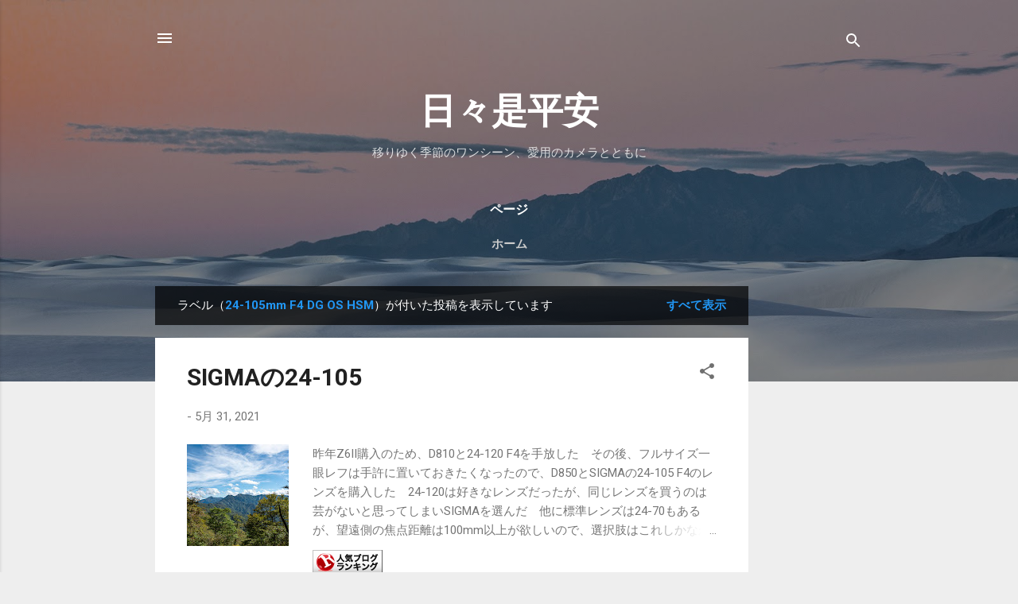

--- FILE ---
content_type: text/html; charset=UTF-8
request_url: https://blog.nobwat.com/search/label/24-105mm%20F4%20DG%20OS%20HSM
body_size: 38205
content:
<!DOCTYPE html>
<html dir='ltr' xmlns='http://www.w3.org/1999/xhtml' xmlns:b='http://www.google.com/2005/gml/b' xmlns:data='http://www.google.com/2005/gml/data' xmlns:expr='http://www.google.com/2005/gml/expr'>
<head>
<meta content='width=device-width, initial-scale=1' name='viewport'/>
<!-- Global site tag (gtag.js) - Google Analytics -->
<script async='async' src='https://www.googletagmanager.com/gtag/js?id=UA-135675303-1'></script>
<script>
     window.dataLayer = window.dataLayer || [];
     function gtag(){dataLayer.push(arguments);}
     gtag('js', new Date());
     gtag('config', 'UA-135675303-1');
    </script>
<!-- Global site tag (gtag.js) - Google Analytics -->
<script async='async' src='https://www.googletagmanager.com/gtag/js?id=G-ZP4WD2TF9E'></script>
<script>
  window.dataLayer = window.dataLayer || [];
  function gtag(){dataLayer.push(arguments);}
  gtag('js', new Date());

  gtag('config', 'G-ZP4WD2TF9E');
</script>
<!-- ValueCommerce -->
<script language='javascript' type='text/javascript'>
      var vc_pid = "886765855";
    </script><script async='async' src='//aml.valuecommerce.com/vcdal.js' type='text/javascript'></script>
<!-- GoogleAd -->
<!--script async='async' data-ad-client='ca-pub-5756296412758016' src='https://pagead2.googlesyndication.com/pagead/js/adsbygoogle.js'/-->
<script async='async' crossorigin='anonymous' src='https://pagead2.googlesyndication.com/pagead/js/adsbygoogle.js?client=ca-pub-5756296412758016'></script>
<!-- Pinterest -->
<meta content='7ba83b896fd1dbaef89e0a6ba4e8d073' name='p:domain_verify'/>
<title>日々是平安</title>
<meta content='text/html; charset=UTF-8' http-equiv='Content-Type'/>
<!-- Chrome, Firefox OS and Opera -->
<meta content='#eeeeee' name='theme-color'/>
<!-- Windows Phone -->
<meta content='#eeeeee' name='msapplication-navbutton-color'/>
<meta content='blogger' name='generator'/>
<link href='https://blog.nobwat.com/favicon.ico' rel='icon' type='image/x-icon'/>
<link href='https://blog.nobwat.com/search/label/24-105mm%20F4%20DG%20OS%20HSM' rel='canonical'/>
<link rel="alternate" type="application/atom+xml" title="日々是平安 - Atom" href="https://blog.nobwat.com/feeds/posts/default" />
<link rel="alternate" type="application/rss+xml" title="日々是平安 - RSS" href="https://blog.nobwat.com/feeds/posts/default?alt=rss" />
<link rel="service.post" type="application/atom+xml" title="日々是平安 - Atom" href="https://www.blogger.com/feeds/2786266565379296643/posts/default" />
<link rel="me" href="https://www.blogger.com/profile/13024581798318375672" />
<!--Can't find substitution for tag [blog.ieCssRetrofitLinks]-->
<meta content='登山や街角スナップの写真や動画、カメラについて語ります' name='description'/>
<meta content='https://blog.nobwat.com/search/label/24-105mm%20F4%20DG%20OS%20HSM' property='og:url'/>
<meta content='日々是平安' property='og:title'/>
<meta content='登山や街角スナップの写真や動画、カメラについて語ります' property='og:description'/>
<meta content='https://blogger.googleusercontent.com/img/b/R29vZ2xl/AVvXsEjOTv4f79g8UzGjHzeDTD4CeAs28kfHYpBHL_v1JZGJ2yWI4fFok-17sVpykjKv_l8LW0j2xS5iVskCKWNud6lv0-nw2DB1fUPl4WDvPW6bW52Etmwqpp0dJlD7qW3gi38MLJEl2McJq_7v/w1200-h630-p-k-no-nu/_DSC2210.jpg' property='og:image'/>
<meta content='https://blogger.googleusercontent.com/img/b/R29vZ2xl/AVvXsEgU-yy5Ibs_T-b7LFm-8gH3TBfz9N0bRPHYCAQa4Q6wVbhyDj99Y7MI8nvCdcZJW9aqqdNEIVhgvO4PZi1-U8Kym0CxhYx5NUPI-t_oyZByDYVsavwUF6j8adqn4JQnEIrf7cdb3fP2Yf6z/w1200-h630-p-k-no-nu/_8501487_01.jpg' property='og:image'/>
<meta content='https://blogger.googleusercontent.com/img/b/R29vZ2xl/AVvXsEifHvy-088vOsdOR5F6u4aNMVr15pHjGfuN2zzbPQ8RYFEGzzcqiBhwrtmSKb-MHTocdgnjGS3AF0T06ki4WJfJEh0hKMpnRWZpPgQvU-ts6JzTxXuiv4uCtOzrNfZQUXMDBQ172Bxz-0Md/w1200-h630-p-k-no-nu/_8500277.jpg' property='og:image'/>
<meta content='https://lh3.googleusercontent.com/blogger_img_proxy/AEn0k_uDV20YdFozK6dkod9SXPHHSgVxc53XwfWyE01zwuNutK_nUDmARnyrLvPt-a7dO2WZwQGmr26-THPeu2TIY5LXDdx2hVFoJZ5ECpsFCxbfIfirDg=w1200-h630-n-k-no-nu' property='og:image'/>
<style type='text/css'>@font-face{font-family:'Damion';font-style:normal;font-weight:400;font-display:swap;src:url(//fonts.gstatic.com/s/damion/v15/hv-XlzJ3KEUe_YZkZGw2EzJwV9J-.woff2)format('woff2');unicode-range:U+0100-02BA,U+02BD-02C5,U+02C7-02CC,U+02CE-02D7,U+02DD-02FF,U+0304,U+0308,U+0329,U+1D00-1DBF,U+1E00-1E9F,U+1EF2-1EFF,U+2020,U+20A0-20AB,U+20AD-20C0,U+2113,U+2C60-2C7F,U+A720-A7FF;}@font-face{font-family:'Damion';font-style:normal;font-weight:400;font-display:swap;src:url(//fonts.gstatic.com/s/damion/v15/hv-XlzJ3KEUe_YZkamw2EzJwVw.woff2)format('woff2');unicode-range:U+0000-00FF,U+0131,U+0152-0153,U+02BB-02BC,U+02C6,U+02DA,U+02DC,U+0304,U+0308,U+0329,U+2000-206F,U+20AC,U+2122,U+2191,U+2193,U+2212,U+2215,U+FEFF,U+FFFD;}@font-face{font-family:'Playfair Display';font-style:normal;font-weight:900;font-display:swap;src:url(//fonts.gstatic.com/s/playfairdisplay/v40/nuFvD-vYSZviVYUb_rj3ij__anPXJzDwcbmjWBN2PKfsunDTbtPK-F2qC0usEw.woff2)format('woff2');unicode-range:U+0301,U+0400-045F,U+0490-0491,U+04B0-04B1,U+2116;}@font-face{font-family:'Playfair Display';font-style:normal;font-weight:900;font-display:swap;src:url(//fonts.gstatic.com/s/playfairdisplay/v40/nuFvD-vYSZviVYUb_rj3ij__anPXJzDwcbmjWBN2PKfsunDYbtPK-F2qC0usEw.woff2)format('woff2');unicode-range:U+0102-0103,U+0110-0111,U+0128-0129,U+0168-0169,U+01A0-01A1,U+01AF-01B0,U+0300-0301,U+0303-0304,U+0308-0309,U+0323,U+0329,U+1EA0-1EF9,U+20AB;}@font-face{font-family:'Playfair Display';font-style:normal;font-weight:900;font-display:swap;src:url(//fonts.gstatic.com/s/playfairdisplay/v40/nuFvD-vYSZviVYUb_rj3ij__anPXJzDwcbmjWBN2PKfsunDZbtPK-F2qC0usEw.woff2)format('woff2');unicode-range:U+0100-02BA,U+02BD-02C5,U+02C7-02CC,U+02CE-02D7,U+02DD-02FF,U+0304,U+0308,U+0329,U+1D00-1DBF,U+1E00-1E9F,U+1EF2-1EFF,U+2020,U+20A0-20AB,U+20AD-20C0,U+2113,U+2C60-2C7F,U+A720-A7FF;}@font-face{font-family:'Playfair Display';font-style:normal;font-weight:900;font-display:swap;src:url(//fonts.gstatic.com/s/playfairdisplay/v40/nuFvD-vYSZviVYUb_rj3ij__anPXJzDwcbmjWBN2PKfsunDXbtPK-F2qC0s.woff2)format('woff2');unicode-range:U+0000-00FF,U+0131,U+0152-0153,U+02BB-02BC,U+02C6,U+02DA,U+02DC,U+0304,U+0308,U+0329,U+2000-206F,U+20AC,U+2122,U+2191,U+2193,U+2212,U+2215,U+FEFF,U+FFFD;}@font-face{font-family:'Roboto';font-style:italic;font-weight:300;font-stretch:100%;font-display:swap;src:url(//fonts.gstatic.com/s/roboto/v50/KFOKCnqEu92Fr1Mu53ZEC9_Vu3r1gIhOszmOClHrs6ljXfMMLt_QuAX-k3Yi128m0kN2.woff2)format('woff2');unicode-range:U+0460-052F,U+1C80-1C8A,U+20B4,U+2DE0-2DFF,U+A640-A69F,U+FE2E-FE2F;}@font-face{font-family:'Roboto';font-style:italic;font-weight:300;font-stretch:100%;font-display:swap;src:url(//fonts.gstatic.com/s/roboto/v50/KFOKCnqEu92Fr1Mu53ZEC9_Vu3r1gIhOszmOClHrs6ljXfMMLt_QuAz-k3Yi128m0kN2.woff2)format('woff2');unicode-range:U+0301,U+0400-045F,U+0490-0491,U+04B0-04B1,U+2116;}@font-face{font-family:'Roboto';font-style:italic;font-weight:300;font-stretch:100%;font-display:swap;src:url(//fonts.gstatic.com/s/roboto/v50/KFOKCnqEu92Fr1Mu53ZEC9_Vu3r1gIhOszmOClHrs6ljXfMMLt_QuAT-k3Yi128m0kN2.woff2)format('woff2');unicode-range:U+1F00-1FFF;}@font-face{font-family:'Roboto';font-style:italic;font-weight:300;font-stretch:100%;font-display:swap;src:url(//fonts.gstatic.com/s/roboto/v50/KFOKCnqEu92Fr1Mu53ZEC9_Vu3r1gIhOszmOClHrs6ljXfMMLt_QuAv-k3Yi128m0kN2.woff2)format('woff2');unicode-range:U+0370-0377,U+037A-037F,U+0384-038A,U+038C,U+038E-03A1,U+03A3-03FF;}@font-face{font-family:'Roboto';font-style:italic;font-weight:300;font-stretch:100%;font-display:swap;src:url(//fonts.gstatic.com/s/roboto/v50/KFOKCnqEu92Fr1Mu53ZEC9_Vu3r1gIhOszmOClHrs6ljXfMMLt_QuHT-k3Yi128m0kN2.woff2)format('woff2');unicode-range:U+0302-0303,U+0305,U+0307-0308,U+0310,U+0312,U+0315,U+031A,U+0326-0327,U+032C,U+032F-0330,U+0332-0333,U+0338,U+033A,U+0346,U+034D,U+0391-03A1,U+03A3-03A9,U+03B1-03C9,U+03D1,U+03D5-03D6,U+03F0-03F1,U+03F4-03F5,U+2016-2017,U+2034-2038,U+203C,U+2040,U+2043,U+2047,U+2050,U+2057,U+205F,U+2070-2071,U+2074-208E,U+2090-209C,U+20D0-20DC,U+20E1,U+20E5-20EF,U+2100-2112,U+2114-2115,U+2117-2121,U+2123-214F,U+2190,U+2192,U+2194-21AE,U+21B0-21E5,U+21F1-21F2,U+21F4-2211,U+2213-2214,U+2216-22FF,U+2308-230B,U+2310,U+2319,U+231C-2321,U+2336-237A,U+237C,U+2395,U+239B-23B7,U+23D0,U+23DC-23E1,U+2474-2475,U+25AF,U+25B3,U+25B7,U+25BD,U+25C1,U+25CA,U+25CC,U+25FB,U+266D-266F,U+27C0-27FF,U+2900-2AFF,U+2B0E-2B11,U+2B30-2B4C,U+2BFE,U+3030,U+FF5B,U+FF5D,U+1D400-1D7FF,U+1EE00-1EEFF;}@font-face{font-family:'Roboto';font-style:italic;font-weight:300;font-stretch:100%;font-display:swap;src:url(//fonts.gstatic.com/s/roboto/v50/KFOKCnqEu92Fr1Mu53ZEC9_Vu3r1gIhOszmOClHrs6ljXfMMLt_QuGb-k3Yi128m0kN2.woff2)format('woff2');unicode-range:U+0001-000C,U+000E-001F,U+007F-009F,U+20DD-20E0,U+20E2-20E4,U+2150-218F,U+2190,U+2192,U+2194-2199,U+21AF,U+21E6-21F0,U+21F3,U+2218-2219,U+2299,U+22C4-22C6,U+2300-243F,U+2440-244A,U+2460-24FF,U+25A0-27BF,U+2800-28FF,U+2921-2922,U+2981,U+29BF,U+29EB,U+2B00-2BFF,U+4DC0-4DFF,U+FFF9-FFFB,U+10140-1018E,U+10190-1019C,U+101A0,U+101D0-101FD,U+102E0-102FB,U+10E60-10E7E,U+1D2C0-1D2D3,U+1D2E0-1D37F,U+1F000-1F0FF,U+1F100-1F1AD,U+1F1E6-1F1FF,U+1F30D-1F30F,U+1F315,U+1F31C,U+1F31E,U+1F320-1F32C,U+1F336,U+1F378,U+1F37D,U+1F382,U+1F393-1F39F,U+1F3A7-1F3A8,U+1F3AC-1F3AF,U+1F3C2,U+1F3C4-1F3C6,U+1F3CA-1F3CE,U+1F3D4-1F3E0,U+1F3ED,U+1F3F1-1F3F3,U+1F3F5-1F3F7,U+1F408,U+1F415,U+1F41F,U+1F426,U+1F43F,U+1F441-1F442,U+1F444,U+1F446-1F449,U+1F44C-1F44E,U+1F453,U+1F46A,U+1F47D,U+1F4A3,U+1F4B0,U+1F4B3,U+1F4B9,U+1F4BB,U+1F4BF,U+1F4C8-1F4CB,U+1F4D6,U+1F4DA,U+1F4DF,U+1F4E3-1F4E6,U+1F4EA-1F4ED,U+1F4F7,U+1F4F9-1F4FB,U+1F4FD-1F4FE,U+1F503,U+1F507-1F50B,U+1F50D,U+1F512-1F513,U+1F53E-1F54A,U+1F54F-1F5FA,U+1F610,U+1F650-1F67F,U+1F687,U+1F68D,U+1F691,U+1F694,U+1F698,U+1F6AD,U+1F6B2,U+1F6B9-1F6BA,U+1F6BC,U+1F6C6-1F6CF,U+1F6D3-1F6D7,U+1F6E0-1F6EA,U+1F6F0-1F6F3,U+1F6F7-1F6FC,U+1F700-1F7FF,U+1F800-1F80B,U+1F810-1F847,U+1F850-1F859,U+1F860-1F887,U+1F890-1F8AD,U+1F8B0-1F8BB,U+1F8C0-1F8C1,U+1F900-1F90B,U+1F93B,U+1F946,U+1F984,U+1F996,U+1F9E9,U+1FA00-1FA6F,U+1FA70-1FA7C,U+1FA80-1FA89,U+1FA8F-1FAC6,U+1FACE-1FADC,U+1FADF-1FAE9,U+1FAF0-1FAF8,U+1FB00-1FBFF;}@font-face{font-family:'Roboto';font-style:italic;font-weight:300;font-stretch:100%;font-display:swap;src:url(//fonts.gstatic.com/s/roboto/v50/KFOKCnqEu92Fr1Mu53ZEC9_Vu3r1gIhOszmOClHrs6ljXfMMLt_QuAf-k3Yi128m0kN2.woff2)format('woff2');unicode-range:U+0102-0103,U+0110-0111,U+0128-0129,U+0168-0169,U+01A0-01A1,U+01AF-01B0,U+0300-0301,U+0303-0304,U+0308-0309,U+0323,U+0329,U+1EA0-1EF9,U+20AB;}@font-face{font-family:'Roboto';font-style:italic;font-weight:300;font-stretch:100%;font-display:swap;src:url(//fonts.gstatic.com/s/roboto/v50/KFOKCnqEu92Fr1Mu53ZEC9_Vu3r1gIhOszmOClHrs6ljXfMMLt_QuAb-k3Yi128m0kN2.woff2)format('woff2');unicode-range:U+0100-02BA,U+02BD-02C5,U+02C7-02CC,U+02CE-02D7,U+02DD-02FF,U+0304,U+0308,U+0329,U+1D00-1DBF,U+1E00-1E9F,U+1EF2-1EFF,U+2020,U+20A0-20AB,U+20AD-20C0,U+2113,U+2C60-2C7F,U+A720-A7FF;}@font-face{font-family:'Roboto';font-style:italic;font-weight:300;font-stretch:100%;font-display:swap;src:url(//fonts.gstatic.com/s/roboto/v50/KFOKCnqEu92Fr1Mu53ZEC9_Vu3r1gIhOszmOClHrs6ljXfMMLt_QuAj-k3Yi128m0g.woff2)format('woff2');unicode-range:U+0000-00FF,U+0131,U+0152-0153,U+02BB-02BC,U+02C6,U+02DA,U+02DC,U+0304,U+0308,U+0329,U+2000-206F,U+20AC,U+2122,U+2191,U+2193,U+2212,U+2215,U+FEFF,U+FFFD;}@font-face{font-family:'Roboto';font-style:normal;font-weight:400;font-stretch:100%;font-display:swap;src:url(//fonts.gstatic.com/s/roboto/v50/KFO7CnqEu92Fr1ME7kSn66aGLdTylUAMa3GUBHMdazTgWw.woff2)format('woff2');unicode-range:U+0460-052F,U+1C80-1C8A,U+20B4,U+2DE0-2DFF,U+A640-A69F,U+FE2E-FE2F;}@font-face{font-family:'Roboto';font-style:normal;font-weight:400;font-stretch:100%;font-display:swap;src:url(//fonts.gstatic.com/s/roboto/v50/KFO7CnqEu92Fr1ME7kSn66aGLdTylUAMa3iUBHMdazTgWw.woff2)format('woff2');unicode-range:U+0301,U+0400-045F,U+0490-0491,U+04B0-04B1,U+2116;}@font-face{font-family:'Roboto';font-style:normal;font-weight:400;font-stretch:100%;font-display:swap;src:url(//fonts.gstatic.com/s/roboto/v50/KFO7CnqEu92Fr1ME7kSn66aGLdTylUAMa3CUBHMdazTgWw.woff2)format('woff2');unicode-range:U+1F00-1FFF;}@font-face{font-family:'Roboto';font-style:normal;font-weight:400;font-stretch:100%;font-display:swap;src:url(//fonts.gstatic.com/s/roboto/v50/KFO7CnqEu92Fr1ME7kSn66aGLdTylUAMa3-UBHMdazTgWw.woff2)format('woff2');unicode-range:U+0370-0377,U+037A-037F,U+0384-038A,U+038C,U+038E-03A1,U+03A3-03FF;}@font-face{font-family:'Roboto';font-style:normal;font-weight:400;font-stretch:100%;font-display:swap;src:url(//fonts.gstatic.com/s/roboto/v50/KFO7CnqEu92Fr1ME7kSn66aGLdTylUAMawCUBHMdazTgWw.woff2)format('woff2');unicode-range:U+0302-0303,U+0305,U+0307-0308,U+0310,U+0312,U+0315,U+031A,U+0326-0327,U+032C,U+032F-0330,U+0332-0333,U+0338,U+033A,U+0346,U+034D,U+0391-03A1,U+03A3-03A9,U+03B1-03C9,U+03D1,U+03D5-03D6,U+03F0-03F1,U+03F4-03F5,U+2016-2017,U+2034-2038,U+203C,U+2040,U+2043,U+2047,U+2050,U+2057,U+205F,U+2070-2071,U+2074-208E,U+2090-209C,U+20D0-20DC,U+20E1,U+20E5-20EF,U+2100-2112,U+2114-2115,U+2117-2121,U+2123-214F,U+2190,U+2192,U+2194-21AE,U+21B0-21E5,U+21F1-21F2,U+21F4-2211,U+2213-2214,U+2216-22FF,U+2308-230B,U+2310,U+2319,U+231C-2321,U+2336-237A,U+237C,U+2395,U+239B-23B7,U+23D0,U+23DC-23E1,U+2474-2475,U+25AF,U+25B3,U+25B7,U+25BD,U+25C1,U+25CA,U+25CC,U+25FB,U+266D-266F,U+27C0-27FF,U+2900-2AFF,U+2B0E-2B11,U+2B30-2B4C,U+2BFE,U+3030,U+FF5B,U+FF5D,U+1D400-1D7FF,U+1EE00-1EEFF;}@font-face{font-family:'Roboto';font-style:normal;font-weight:400;font-stretch:100%;font-display:swap;src:url(//fonts.gstatic.com/s/roboto/v50/KFO7CnqEu92Fr1ME7kSn66aGLdTylUAMaxKUBHMdazTgWw.woff2)format('woff2');unicode-range:U+0001-000C,U+000E-001F,U+007F-009F,U+20DD-20E0,U+20E2-20E4,U+2150-218F,U+2190,U+2192,U+2194-2199,U+21AF,U+21E6-21F0,U+21F3,U+2218-2219,U+2299,U+22C4-22C6,U+2300-243F,U+2440-244A,U+2460-24FF,U+25A0-27BF,U+2800-28FF,U+2921-2922,U+2981,U+29BF,U+29EB,U+2B00-2BFF,U+4DC0-4DFF,U+FFF9-FFFB,U+10140-1018E,U+10190-1019C,U+101A0,U+101D0-101FD,U+102E0-102FB,U+10E60-10E7E,U+1D2C0-1D2D3,U+1D2E0-1D37F,U+1F000-1F0FF,U+1F100-1F1AD,U+1F1E6-1F1FF,U+1F30D-1F30F,U+1F315,U+1F31C,U+1F31E,U+1F320-1F32C,U+1F336,U+1F378,U+1F37D,U+1F382,U+1F393-1F39F,U+1F3A7-1F3A8,U+1F3AC-1F3AF,U+1F3C2,U+1F3C4-1F3C6,U+1F3CA-1F3CE,U+1F3D4-1F3E0,U+1F3ED,U+1F3F1-1F3F3,U+1F3F5-1F3F7,U+1F408,U+1F415,U+1F41F,U+1F426,U+1F43F,U+1F441-1F442,U+1F444,U+1F446-1F449,U+1F44C-1F44E,U+1F453,U+1F46A,U+1F47D,U+1F4A3,U+1F4B0,U+1F4B3,U+1F4B9,U+1F4BB,U+1F4BF,U+1F4C8-1F4CB,U+1F4D6,U+1F4DA,U+1F4DF,U+1F4E3-1F4E6,U+1F4EA-1F4ED,U+1F4F7,U+1F4F9-1F4FB,U+1F4FD-1F4FE,U+1F503,U+1F507-1F50B,U+1F50D,U+1F512-1F513,U+1F53E-1F54A,U+1F54F-1F5FA,U+1F610,U+1F650-1F67F,U+1F687,U+1F68D,U+1F691,U+1F694,U+1F698,U+1F6AD,U+1F6B2,U+1F6B9-1F6BA,U+1F6BC,U+1F6C6-1F6CF,U+1F6D3-1F6D7,U+1F6E0-1F6EA,U+1F6F0-1F6F3,U+1F6F7-1F6FC,U+1F700-1F7FF,U+1F800-1F80B,U+1F810-1F847,U+1F850-1F859,U+1F860-1F887,U+1F890-1F8AD,U+1F8B0-1F8BB,U+1F8C0-1F8C1,U+1F900-1F90B,U+1F93B,U+1F946,U+1F984,U+1F996,U+1F9E9,U+1FA00-1FA6F,U+1FA70-1FA7C,U+1FA80-1FA89,U+1FA8F-1FAC6,U+1FACE-1FADC,U+1FADF-1FAE9,U+1FAF0-1FAF8,U+1FB00-1FBFF;}@font-face{font-family:'Roboto';font-style:normal;font-weight:400;font-stretch:100%;font-display:swap;src:url(//fonts.gstatic.com/s/roboto/v50/KFO7CnqEu92Fr1ME7kSn66aGLdTylUAMa3OUBHMdazTgWw.woff2)format('woff2');unicode-range:U+0102-0103,U+0110-0111,U+0128-0129,U+0168-0169,U+01A0-01A1,U+01AF-01B0,U+0300-0301,U+0303-0304,U+0308-0309,U+0323,U+0329,U+1EA0-1EF9,U+20AB;}@font-face{font-family:'Roboto';font-style:normal;font-weight:400;font-stretch:100%;font-display:swap;src:url(//fonts.gstatic.com/s/roboto/v50/KFO7CnqEu92Fr1ME7kSn66aGLdTylUAMa3KUBHMdazTgWw.woff2)format('woff2');unicode-range:U+0100-02BA,U+02BD-02C5,U+02C7-02CC,U+02CE-02D7,U+02DD-02FF,U+0304,U+0308,U+0329,U+1D00-1DBF,U+1E00-1E9F,U+1EF2-1EFF,U+2020,U+20A0-20AB,U+20AD-20C0,U+2113,U+2C60-2C7F,U+A720-A7FF;}@font-face{font-family:'Roboto';font-style:normal;font-weight:400;font-stretch:100%;font-display:swap;src:url(//fonts.gstatic.com/s/roboto/v50/KFO7CnqEu92Fr1ME7kSn66aGLdTylUAMa3yUBHMdazQ.woff2)format('woff2');unicode-range:U+0000-00FF,U+0131,U+0152-0153,U+02BB-02BC,U+02C6,U+02DA,U+02DC,U+0304,U+0308,U+0329,U+2000-206F,U+20AC,U+2122,U+2191,U+2193,U+2212,U+2215,U+FEFF,U+FFFD;}@font-face{font-family:'Roboto';font-style:normal;font-weight:700;font-stretch:100%;font-display:swap;src:url(//fonts.gstatic.com/s/roboto/v50/KFO7CnqEu92Fr1ME7kSn66aGLdTylUAMa3GUBHMdazTgWw.woff2)format('woff2');unicode-range:U+0460-052F,U+1C80-1C8A,U+20B4,U+2DE0-2DFF,U+A640-A69F,U+FE2E-FE2F;}@font-face{font-family:'Roboto';font-style:normal;font-weight:700;font-stretch:100%;font-display:swap;src:url(//fonts.gstatic.com/s/roboto/v50/KFO7CnqEu92Fr1ME7kSn66aGLdTylUAMa3iUBHMdazTgWw.woff2)format('woff2');unicode-range:U+0301,U+0400-045F,U+0490-0491,U+04B0-04B1,U+2116;}@font-face{font-family:'Roboto';font-style:normal;font-weight:700;font-stretch:100%;font-display:swap;src:url(//fonts.gstatic.com/s/roboto/v50/KFO7CnqEu92Fr1ME7kSn66aGLdTylUAMa3CUBHMdazTgWw.woff2)format('woff2');unicode-range:U+1F00-1FFF;}@font-face{font-family:'Roboto';font-style:normal;font-weight:700;font-stretch:100%;font-display:swap;src:url(//fonts.gstatic.com/s/roboto/v50/KFO7CnqEu92Fr1ME7kSn66aGLdTylUAMa3-UBHMdazTgWw.woff2)format('woff2');unicode-range:U+0370-0377,U+037A-037F,U+0384-038A,U+038C,U+038E-03A1,U+03A3-03FF;}@font-face{font-family:'Roboto';font-style:normal;font-weight:700;font-stretch:100%;font-display:swap;src:url(//fonts.gstatic.com/s/roboto/v50/KFO7CnqEu92Fr1ME7kSn66aGLdTylUAMawCUBHMdazTgWw.woff2)format('woff2');unicode-range:U+0302-0303,U+0305,U+0307-0308,U+0310,U+0312,U+0315,U+031A,U+0326-0327,U+032C,U+032F-0330,U+0332-0333,U+0338,U+033A,U+0346,U+034D,U+0391-03A1,U+03A3-03A9,U+03B1-03C9,U+03D1,U+03D5-03D6,U+03F0-03F1,U+03F4-03F5,U+2016-2017,U+2034-2038,U+203C,U+2040,U+2043,U+2047,U+2050,U+2057,U+205F,U+2070-2071,U+2074-208E,U+2090-209C,U+20D0-20DC,U+20E1,U+20E5-20EF,U+2100-2112,U+2114-2115,U+2117-2121,U+2123-214F,U+2190,U+2192,U+2194-21AE,U+21B0-21E5,U+21F1-21F2,U+21F4-2211,U+2213-2214,U+2216-22FF,U+2308-230B,U+2310,U+2319,U+231C-2321,U+2336-237A,U+237C,U+2395,U+239B-23B7,U+23D0,U+23DC-23E1,U+2474-2475,U+25AF,U+25B3,U+25B7,U+25BD,U+25C1,U+25CA,U+25CC,U+25FB,U+266D-266F,U+27C0-27FF,U+2900-2AFF,U+2B0E-2B11,U+2B30-2B4C,U+2BFE,U+3030,U+FF5B,U+FF5D,U+1D400-1D7FF,U+1EE00-1EEFF;}@font-face{font-family:'Roboto';font-style:normal;font-weight:700;font-stretch:100%;font-display:swap;src:url(//fonts.gstatic.com/s/roboto/v50/KFO7CnqEu92Fr1ME7kSn66aGLdTylUAMaxKUBHMdazTgWw.woff2)format('woff2');unicode-range:U+0001-000C,U+000E-001F,U+007F-009F,U+20DD-20E0,U+20E2-20E4,U+2150-218F,U+2190,U+2192,U+2194-2199,U+21AF,U+21E6-21F0,U+21F3,U+2218-2219,U+2299,U+22C4-22C6,U+2300-243F,U+2440-244A,U+2460-24FF,U+25A0-27BF,U+2800-28FF,U+2921-2922,U+2981,U+29BF,U+29EB,U+2B00-2BFF,U+4DC0-4DFF,U+FFF9-FFFB,U+10140-1018E,U+10190-1019C,U+101A0,U+101D0-101FD,U+102E0-102FB,U+10E60-10E7E,U+1D2C0-1D2D3,U+1D2E0-1D37F,U+1F000-1F0FF,U+1F100-1F1AD,U+1F1E6-1F1FF,U+1F30D-1F30F,U+1F315,U+1F31C,U+1F31E,U+1F320-1F32C,U+1F336,U+1F378,U+1F37D,U+1F382,U+1F393-1F39F,U+1F3A7-1F3A8,U+1F3AC-1F3AF,U+1F3C2,U+1F3C4-1F3C6,U+1F3CA-1F3CE,U+1F3D4-1F3E0,U+1F3ED,U+1F3F1-1F3F3,U+1F3F5-1F3F7,U+1F408,U+1F415,U+1F41F,U+1F426,U+1F43F,U+1F441-1F442,U+1F444,U+1F446-1F449,U+1F44C-1F44E,U+1F453,U+1F46A,U+1F47D,U+1F4A3,U+1F4B0,U+1F4B3,U+1F4B9,U+1F4BB,U+1F4BF,U+1F4C8-1F4CB,U+1F4D6,U+1F4DA,U+1F4DF,U+1F4E3-1F4E6,U+1F4EA-1F4ED,U+1F4F7,U+1F4F9-1F4FB,U+1F4FD-1F4FE,U+1F503,U+1F507-1F50B,U+1F50D,U+1F512-1F513,U+1F53E-1F54A,U+1F54F-1F5FA,U+1F610,U+1F650-1F67F,U+1F687,U+1F68D,U+1F691,U+1F694,U+1F698,U+1F6AD,U+1F6B2,U+1F6B9-1F6BA,U+1F6BC,U+1F6C6-1F6CF,U+1F6D3-1F6D7,U+1F6E0-1F6EA,U+1F6F0-1F6F3,U+1F6F7-1F6FC,U+1F700-1F7FF,U+1F800-1F80B,U+1F810-1F847,U+1F850-1F859,U+1F860-1F887,U+1F890-1F8AD,U+1F8B0-1F8BB,U+1F8C0-1F8C1,U+1F900-1F90B,U+1F93B,U+1F946,U+1F984,U+1F996,U+1F9E9,U+1FA00-1FA6F,U+1FA70-1FA7C,U+1FA80-1FA89,U+1FA8F-1FAC6,U+1FACE-1FADC,U+1FADF-1FAE9,U+1FAF0-1FAF8,U+1FB00-1FBFF;}@font-face{font-family:'Roboto';font-style:normal;font-weight:700;font-stretch:100%;font-display:swap;src:url(//fonts.gstatic.com/s/roboto/v50/KFO7CnqEu92Fr1ME7kSn66aGLdTylUAMa3OUBHMdazTgWw.woff2)format('woff2');unicode-range:U+0102-0103,U+0110-0111,U+0128-0129,U+0168-0169,U+01A0-01A1,U+01AF-01B0,U+0300-0301,U+0303-0304,U+0308-0309,U+0323,U+0329,U+1EA0-1EF9,U+20AB;}@font-face{font-family:'Roboto';font-style:normal;font-weight:700;font-stretch:100%;font-display:swap;src:url(//fonts.gstatic.com/s/roboto/v50/KFO7CnqEu92Fr1ME7kSn66aGLdTylUAMa3KUBHMdazTgWw.woff2)format('woff2');unicode-range:U+0100-02BA,U+02BD-02C5,U+02C7-02CC,U+02CE-02D7,U+02DD-02FF,U+0304,U+0308,U+0329,U+1D00-1DBF,U+1E00-1E9F,U+1EF2-1EFF,U+2020,U+20A0-20AB,U+20AD-20C0,U+2113,U+2C60-2C7F,U+A720-A7FF;}@font-face{font-family:'Roboto';font-style:normal;font-weight:700;font-stretch:100%;font-display:swap;src:url(//fonts.gstatic.com/s/roboto/v50/KFO7CnqEu92Fr1ME7kSn66aGLdTylUAMa3yUBHMdazQ.woff2)format('woff2');unicode-range:U+0000-00FF,U+0131,U+0152-0153,U+02BB-02BC,U+02C6,U+02DA,U+02DC,U+0304,U+0308,U+0329,U+2000-206F,U+20AC,U+2122,U+2191,U+2193,U+2212,U+2215,U+FEFF,U+FFFD;}</style>
<style id='page-skin-1' type='text/css'><!--
/*! normalize.css v3.0.1 | MIT License | git.io/normalize */html{font-family:sans-serif;-ms-text-size-adjust:100%;-webkit-text-size-adjust:100%}body{margin:0}article,aside,details,figcaption,figure,footer,header,hgroup,main,nav,section,summary{display:block}audio,canvas,progress,video{display:inline-block;vertical-align:baseline}audio:not([controls]){display:none;height:0}[hidden],template{display:none}a{background:transparent}a:active,a:hover{outline:0}abbr[title]{border-bottom:1px dotted}b,strong{font-weight:bold}dfn{font-style:italic}h1{font-size:2em;margin:.67em 0}mark{background:#ff0;color:#000}small{font-size:80%}sub,sup{font-size:75%;line-height:0;position:relative;vertical-align:baseline}sup{top:-0.5em}sub{bottom:-0.25em}img{border:0}svg:not(:root){overflow:hidden}figure{margin:1em 40px}hr{-moz-box-sizing:content-box;box-sizing:content-box;height:0}pre{overflow:auto}code,kbd,pre,samp{font-family:monospace,monospace;font-size:1em}button,input,optgroup,select,textarea{color:inherit;font:inherit;margin:0}button{overflow:visible}button,select{text-transform:none}button,html input[type="button"],input[type="reset"],input[type="submit"]{-webkit-appearance:button;cursor:pointer}button[disabled],html input[disabled]{cursor:default}button::-moz-focus-inner,input::-moz-focus-inner{border:0;padding:0}input{line-height:normal}input[type="checkbox"],input[type="radio"]{box-sizing:border-box;padding:0}input[type="number"]::-webkit-inner-spin-button,input[type="number"]::-webkit-outer-spin-button{height:auto}input[type="search"]{-webkit-appearance:textfield;-moz-box-sizing:content-box;-webkit-box-sizing:content-box;box-sizing:content-box}input[type="search"]::-webkit-search-cancel-button,input[type="search"]::-webkit-search-decoration{-webkit-appearance:none}fieldset{border:1px solid #c0c0c0;margin:0 2px;padding:.35em .625em .75em}legend{border:0;padding:0}textarea{overflow:auto}optgroup{font-weight:bold}table{border-collapse:collapse;border-spacing:0}td,th{padding:0}
/*!************************************************
* Blogger Template Style
* Name: Contempo
**************************************************/
body{
overflow-wrap:break-word;
word-break:break-word;
word-wrap:break-word
}
.hidden{
display:none
}
.invisible{
visibility:hidden
}
.container::after,.float-container::after{
clear:both;
content:'';
display:table
}
.clearboth{
clear:both
}
#comments .comment .comment-actions,.subscribe-popup .FollowByEmail .follow-by-email-submit,.widget.Profile .profile-link,.widget.Profile .profile-link.visit-profile{
background:0 0;
border:0;
box-shadow:none;
color:#2196f3;
cursor:pointer;
font-size:14px;
font-weight:700;
outline:0;
text-decoration:none;
text-transform:uppercase;
width:auto
}
.dim-overlay{
background-color:rgba(0,0,0,.54);
height:100vh;
left:0;
position:fixed;
top:0;
width:100%
}
#sharing-dim-overlay{
background-color:transparent
}
input::-ms-clear{
display:none
}
.blogger-logo,.svg-icon-24.blogger-logo{
fill:#ff9800;
opacity:1
}
.loading-spinner-large{
-webkit-animation:mspin-rotate 1.568s infinite linear;
animation:mspin-rotate 1.568s infinite linear;
height:48px;
overflow:hidden;
position:absolute;
width:48px;
z-index:200
}
.loading-spinner-large>div{
-webkit-animation:mspin-revrot 5332ms infinite steps(4);
animation:mspin-revrot 5332ms infinite steps(4)
}
.loading-spinner-large>div>div{
-webkit-animation:mspin-singlecolor-large-film 1333ms infinite steps(81);
animation:mspin-singlecolor-large-film 1333ms infinite steps(81);
background-size:100%;
height:48px;
width:3888px
}
.mspin-black-large>div>div,.mspin-grey_54-large>div>div{
background-image:url(https://www.blogblog.com/indie/mspin_black_large.svg)
}
.mspin-white-large>div>div{
background-image:url(https://www.blogblog.com/indie/mspin_white_large.svg)
}
.mspin-grey_54-large{
opacity:.54
}
@-webkit-keyframes mspin-singlecolor-large-film{
from{
-webkit-transform:translateX(0);
transform:translateX(0)
}
to{
-webkit-transform:translateX(-3888px);
transform:translateX(-3888px)
}
}
@keyframes mspin-singlecolor-large-film{
from{
-webkit-transform:translateX(0);
transform:translateX(0)
}
to{
-webkit-transform:translateX(-3888px);
transform:translateX(-3888px)
}
}
@-webkit-keyframes mspin-rotate{
from{
-webkit-transform:rotate(0);
transform:rotate(0)
}
to{
-webkit-transform:rotate(360deg);
transform:rotate(360deg)
}
}
@keyframes mspin-rotate{
from{
-webkit-transform:rotate(0);
transform:rotate(0)
}
to{
-webkit-transform:rotate(360deg);
transform:rotate(360deg)
}
}
@-webkit-keyframes mspin-revrot{
from{
-webkit-transform:rotate(0);
transform:rotate(0)
}
to{
-webkit-transform:rotate(-360deg);
transform:rotate(-360deg)
}
}
@keyframes mspin-revrot{
from{
-webkit-transform:rotate(0);
transform:rotate(0)
}
to{
-webkit-transform:rotate(-360deg);
transform:rotate(-360deg)
}
}
.skip-navigation{
background-color:#fff;
box-sizing:border-box;
color:#000;
display:block;
height:0;
left:0;
line-height:50px;
overflow:hidden;
padding-top:0;
position:fixed;
text-align:center;
top:0;
-webkit-transition:box-shadow .3s,height .3s,padding-top .3s;
transition:box-shadow .3s,height .3s,padding-top .3s;
width:100%;
z-index:900
}
.skip-navigation:focus{
box-shadow:0 4px 5px 0 rgba(0,0,0,.14),0 1px 10px 0 rgba(0,0,0,.12),0 2px 4px -1px rgba(0,0,0,.2);
height:50px
}
#main{
outline:0
}
.main-heading{
position:absolute;
clip:rect(1px,1px,1px,1px);
padding:0;
border:0;
height:1px;
width:1px;
overflow:hidden
}
.Attribution{
margin-top:1em;
text-align:center
}
.Attribution .blogger img,.Attribution .blogger svg{
vertical-align:bottom
}
.Attribution .blogger img{
margin-right:.5em
}
.Attribution div{
line-height:24px;
margin-top:.5em
}
.Attribution .copyright,.Attribution .image-attribution{
font-size:.7em;
margin-top:1.5em
}
.BLOG_mobile_video_class{
display:none
}
.bg-photo{
background-attachment:scroll!important
}
body .CSS_LIGHTBOX{
z-index:900
}
.extendable .show-less,.extendable .show-more{
border-color:#2196f3;
color:#2196f3;
margin-top:8px
}
.extendable .show-less.hidden,.extendable .show-more.hidden{
display:none
}
.inline-ad{
display:none;
max-width:100%;
overflow:hidden
}
.adsbygoogle{
display:block
}
#cookieChoiceInfo{
bottom:0;
top:auto
}
iframe.b-hbp-video{
border:0
}
.post-body img{
max-width:100%
}
.post-body iframe{
max-width:100%
}
.post-body a[imageanchor="1"]{
display:inline-block
}
.byline{
margin-right:1em
}
.byline:last-child{
margin-right:0
}
.link-copied-dialog{
max-width:520px;
outline:0
}
.link-copied-dialog .modal-dialog-buttons{
margin-top:8px
}
.link-copied-dialog .goog-buttonset-default{
background:0 0;
border:0
}
.link-copied-dialog .goog-buttonset-default:focus{
outline:0
}
.paging-control-container{
margin-bottom:16px
}
.paging-control-container .paging-control{
display:inline-block
}
.paging-control-container .comment-range-text::after,.paging-control-container .paging-control{
color:#2196f3
}
.paging-control-container .comment-range-text,.paging-control-container .paging-control{
margin-right:8px
}
.paging-control-container .comment-range-text::after,.paging-control-container .paging-control::after{
content:'\00B7';
cursor:default;
padding-left:8px;
pointer-events:none
}
.paging-control-container .comment-range-text:last-child::after,.paging-control-container .paging-control:last-child::after{
content:none
}
.byline.reactions iframe{
height:20px
}
.b-notification{
color:#000;
background-color:#fff;
border-bottom:solid 1px #000;
box-sizing:border-box;
padding:16px 32px;
text-align:center
}
.b-notification.visible{
-webkit-transition:margin-top .3s cubic-bezier(.4,0,.2,1);
transition:margin-top .3s cubic-bezier(.4,0,.2,1)
}
.b-notification.invisible{
position:absolute
}
.b-notification-close{
position:absolute;
right:8px;
top:8px
}
.no-posts-message{
line-height:40px;
text-align:center
}
@media screen and (max-width:800px){
body.item-view .post-body a[imageanchor="1"][style*="float: left;"],body.item-view .post-body a[imageanchor="1"][style*="float: right;"]{
float:none!important;
clear:none!important
}
body.item-view .post-body a[imageanchor="1"] img{
display:block;
height:auto;
margin:0 auto
}
body.item-view .post-body>.separator:first-child>a[imageanchor="1"]:first-child{
margin-top:20px
}
.post-body a[imageanchor]{
display:block
}
body.item-view .post-body a[imageanchor="1"]{
margin-left:0!important;
margin-right:0!important
}
body.item-view .post-body a[imageanchor="1"]+a[imageanchor="1"]{
margin-top:16px
}
}
.item-control{
display:none
}
#comments{
border-top:1px dashed rgba(0,0,0,.54);
margin-top:20px;
padding:20px
}
#comments .comment-thread ol{
margin:0;
padding-left:0;
padding-left:0
}
#comments .comment .comment-replybox-single,#comments .comment-thread .comment-replies{
margin-left:60px
}
#comments .comment-thread .thread-count{
display:none
}
#comments .comment{
list-style-type:none;
padding:0 0 30px;
position:relative
}
#comments .comment .comment{
padding-bottom:8px
}
.comment .avatar-image-container{
position:absolute
}
.comment .avatar-image-container img{
border-radius:50%
}
.avatar-image-container svg,.comment .avatar-image-container .avatar-icon{
border-radius:50%;
border:solid 1px #707070;
box-sizing:border-box;
fill:#707070;
height:35px;
margin:0;
padding:7px;
width:35px
}
.comment .comment-block{
margin-top:10px;
margin-left:60px;
padding-bottom:0
}
#comments .comment-author-header-wrapper{
margin-left:40px
}
#comments .comment .thread-expanded .comment-block{
padding-bottom:20px
}
#comments .comment .comment-header .user,#comments .comment .comment-header .user a{
color:#212121;
font-style:normal;
font-weight:700
}
#comments .comment .comment-actions{
bottom:0;
margin-bottom:15px;
position:absolute
}
#comments .comment .comment-actions>*{
margin-right:8px
}
#comments .comment .comment-header .datetime{
bottom:0;
color:rgba(33,33,33,.54);
display:inline-block;
font-size:13px;
font-style:italic;
margin-left:8px
}
#comments .comment .comment-footer .comment-timestamp a,#comments .comment .comment-header .datetime a{
color:rgba(33,33,33,.54)
}
#comments .comment .comment-content,.comment .comment-body{
margin-top:12px;
word-break:break-word
}
.comment-body{
margin-bottom:12px
}
#comments.embed[data-num-comments="0"]{
border:0;
margin-top:0;
padding-top:0
}
#comments.embed[data-num-comments="0"] #comment-post-message,#comments.embed[data-num-comments="0"] div.comment-form>p,#comments.embed[data-num-comments="0"] p.comment-footer{
display:none
}
#comment-editor-src{
display:none
}
.comments .comments-content .loadmore.loaded{
max-height:0;
opacity:0;
overflow:hidden
}
.extendable .remaining-items{
height:0;
overflow:hidden;
-webkit-transition:height .3s cubic-bezier(.4,0,.2,1);
transition:height .3s cubic-bezier(.4,0,.2,1)
}
.extendable .remaining-items.expanded{
height:auto
}
.svg-icon-24,.svg-icon-24-button{
cursor:pointer;
height:24px;
width:24px;
min-width:24px
}
.touch-icon{
margin:-12px;
padding:12px
}
.touch-icon:active,.touch-icon:focus{
background-color:rgba(153,153,153,.4);
border-radius:50%
}
svg:not(:root).touch-icon{
overflow:visible
}
html[dir=rtl] .rtl-reversible-icon{
-webkit-transform:scaleX(-1);
-ms-transform:scaleX(-1);
transform:scaleX(-1)
}
.svg-icon-24-button,.touch-icon-button{
background:0 0;
border:0;
margin:0;
outline:0;
padding:0
}
.touch-icon-button .touch-icon:active,.touch-icon-button .touch-icon:focus{
background-color:transparent
}
.touch-icon-button:active .touch-icon,.touch-icon-button:focus .touch-icon{
background-color:rgba(153,153,153,.4);
border-radius:50%
}
.Profile .default-avatar-wrapper .avatar-icon{
border-radius:50%;
border:solid 1px #707070;
box-sizing:border-box;
fill:#707070;
margin:0
}
.Profile .individual .default-avatar-wrapper .avatar-icon{
padding:25px
}
.Profile .individual .avatar-icon,.Profile .individual .profile-img{
height:120px;
width:120px
}
.Profile .team .default-avatar-wrapper .avatar-icon{
padding:8px
}
.Profile .team .avatar-icon,.Profile .team .default-avatar-wrapper,.Profile .team .profile-img{
height:40px;
width:40px
}
.snippet-container{
margin:0;
position:relative;
overflow:hidden
}
.snippet-fade{
bottom:0;
box-sizing:border-box;
position:absolute;
width:96px
}
.snippet-fade{
right:0
}
.snippet-fade:after{
content:'\2026'
}
.snippet-fade:after{
float:right
}
.post-bottom{
-webkit-box-align:center;
-webkit-align-items:center;
-ms-flex-align:center;
align-items:center;
display:-webkit-box;
display:-webkit-flex;
display:-ms-flexbox;
display:flex;
-webkit-flex-wrap:wrap;
-ms-flex-wrap:wrap;
flex-wrap:wrap
}
.post-footer{
-webkit-box-flex:1;
-webkit-flex:1 1 auto;
-ms-flex:1 1 auto;
flex:1 1 auto;
-webkit-flex-wrap:wrap;
-ms-flex-wrap:wrap;
flex-wrap:wrap;
-webkit-box-ordinal-group:2;
-webkit-order:1;
-ms-flex-order:1;
order:1
}
.post-footer>*{
-webkit-box-flex:0;
-webkit-flex:0 1 auto;
-ms-flex:0 1 auto;
flex:0 1 auto
}
.post-footer .byline:last-child{
margin-right:1em
}
.jump-link{
-webkit-box-flex:0;
-webkit-flex:0 0 auto;
-ms-flex:0 0 auto;
flex:0 0 auto;
-webkit-box-ordinal-group:3;
-webkit-order:2;
-ms-flex-order:2;
order:2
}
.centered-top-container.sticky{
left:0;
position:fixed;
right:0;
top:0;
width:auto;
z-index:50;
-webkit-transition-property:opacity,-webkit-transform;
transition-property:opacity,-webkit-transform;
transition-property:transform,opacity;
transition-property:transform,opacity,-webkit-transform;
-webkit-transition-duration:.2s;
transition-duration:.2s;
-webkit-transition-timing-function:cubic-bezier(.4,0,.2,1);
transition-timing-function:cubic-bezier(.4,0,.2,1)
}
.centered-top-placeholder{
display:none
}
.collapsed-header .centered-top-placeholder{
display:block
}
.centered-top-container .Header .replaced h1,.centered-top-placeholder .Header .replaced h1{
display:none
}
.centered-top-container.sticky .Header .replaced h1{
display:block
}
.centered-top-container.sticky .Header .header-widget{
background:0 0
}
.centered-top-container.sticky .Header .header-image-wrapper{
display:none
}
.centered-top-container img,.centered-top-placeholder img{
max-width:100%
}
.collapsible{
-webkit-transition:height .3s cubic-bezier(.4,0,.2,1);
transition:height .3s cubic-bezier(.4,0,.2,1)
}
.collapsible,.collapsible>summary{
display:block;
overflow:hidden
}
.collapsible>:not(summary){
display:none
}
.collapsible[open]>:not(summary){
display:block
}
.collapsible:focus,.collapsible>summary:focus{
outline:0
}
.collapsible>summary{
cursor:pointer;
display:block;
padding:0
}
.collapsible:focus>summary,.collapsible>summary:focus{
background-color:transparent
}
.collapsible>summary::-webkit-details-marker{
display:none
}
.collapsible-title{
-webkit-box-align:center;
-webkit-align-items:center;
-ms-flex-align:center;
align-items:center;
display:-webkit-box;
display:-webkit-flex;
display:-ms-flexbox;
display:flex
}
.collapsible-title .title{
-webkit-box-flex:1;
-webkit-flex:1 1 auto;
-ms-flex:1 1 auto;
flex:1 1 auto;
-webkit-box-ordinal-group:1;
-webkit-order:0;
-ms-flex-order:0;
order:0;
overflow:hidden;
text-overflow:ellipsis;
white-space:nowrap
}
.collapsible-title .chevron-down,.collapsible[open] .collapsible-title .chevron-up{
display:block
}
.collapsible-title .chevron-up,.collapsible[open] .collapsible-title .chevron-down{
display:none
}
.flat-button{
cursor:pointer;
display:inline-block;
font-weight:700;
text-transform:uppercase;
border-radius:2px;
padding:8px;
margin:-8px
}
.flat-icon-button{
background:0 0;
border:0;
margin:0;
outline:0;
padding:0;
margin:-12px;
padding:12px;
cursor:pointer;
box-sizing:content-box;
display:inline-block;
line-height:0
}
.flat-icon-button,.flat-icon-button .splash-wrapper{
border-radius:50%
}
.flat-icon-button .splash.animate{
-webkit-animation-duration:.3s;
animation-duration:.3s
}
.overflowable-container{
max-height:46px;
overflow:hidden;
position:relative
}
.overflow-button{
cursor:pointer
}
#overflowable-dim-overlay{
background:0 0
}
.overflow-popup{
box-shadow:0 2px 2px 0 rgba(0,0,0,.14),0 3px 1px -2px rgba(0,0,0,.2),0 1px 5px 0 rgba(0,0,0,.12);
background-color:#ffffff;
left:0;
max-width:calc(100% - 32px);
position:absolute;
top:0;
visibility:hidden;
z-index:101
}
.overflow-popup ul{
list-style:none
}
.overflow-popup .tabs li,.overflow-popup li{
display:block;
height:auto
}
.overflow-popup .tabs li{
padding-left:0;
padding-right:0
}
.overflow-button.hidden,.overflow-popup .tabs li.hidden,.overflow-popup li.hidden{
display:none
}
.pill-button{
background:0 0;
border:1px solid;
border-radius:12px;
cursor:pointer;
display:inline-block;
padding:4px 16px;
text-transform:uppercase
}
.ripple{
position:relative
}
.ripple>*{
z-index:1
}
.splash-wrapper{
bottom:0;
left:0;
overflow:hidden;
pointer-events:none;
position:absolute;
right:0;
top:0;
z-index:0
}
.splash{
background:#ccc;
border-radius:100%;
display:block;
opacity:.6;
position:absolute;
-webkit-transform:scale(0);
-ms-transform:scale(0);
transform:scale(0)
}
.splash.animate{
-webkit-animation:ripple-effect .4s linear;
animation:ripple-effect .4s linear
}
@-webkit-keyframes ripple-effect{
100%{
opacity:0;
-webkit-transform:scale(2.5);
transform:scale(2.5)
}
}
@keyframes ripple-effect{
100%{
opacity:0;
-webkit-transform:scale(2.5);
transform:scale(2.5)
}
}
.search{
display:-webkit-box;
display:-webkit-flex;
display:-ms-flexbox;
display:flex;
line-height:24px;
width:24px
}
.search.focused{
width:100%
}
.search.focused .section{
width:100%
}
.search form{
z-index:101
}
.search h3{
display:none
}
.search form{
display:-webkit-box;
display:-webkit-flex;
display:-ms-flexbox;
display:flex;
-webkit-box-flex:1;
-webkit-flex:1 0 0;
-ms-flex:1 0 0px;
flex:1 0 0;
border-bottom:solid 1px transparent;
padding-bottom:8px
}
.search form>*{
display:none
}
.search.focused form>*{
display:block
}
.search .search-input label{
display:none
}
.centered-top-placeholder.cloned .search form{
z-index:30
}
.search.focused form{
border-color:#ffffff;
position:relative;
width:auto
}
.collapsed-header .centered-top-container .search.focused form{
border-bottom-color:transparent
}
.search-expand{
-webkit-box-flex:0;
-webkit-flex:0 0 auto;
-ms-flex:0 0 auto;
flex:0 0 auto
}
.search-expand-text{
display:none
}
.search-close{
display:inline;
vertical-align:middle
}
.search-input{
-webkit-box-flex:1;
-webkit-flex:1 0 1px;
-ms-flex:1 0 1px;
flex:1 0 1px
}
.search-input input{
background:0 0;
border:0;
box-sizing:border-box;
color:#ffffff;
display:inline-block;
outline:0;
width:calc(100% - 48px)
}
.search-input input.no-cursor{
color:transparent;
text-shadow:0 0 0 #ffffff
}
.collapsed-header .centered-top-container .search-action,.collapsed-header .centered-top-container .search-input input{
color:#212121
}
.collapsed-header .centered-top-container .search-input input.no-cursor{
color:transparent;
text-shadow:0 0 0 #212121
}
.collapsed-header .centered-top-container .search-input input.no-cursor:focus,.search-input input.no-cursor:focus{
outline:0
}
.search-focused>*{
visibility:hidden
}
.search-focused .search,.search-focused .search-icon{
visibility:visible
}
.search.focused .search-action{
display:block
}
.search.focused .search-action:disabled{
opacity:.3
}
.widget.Sharing .sharing-button{
display:none
}
.widget.Sharing .sharing-buttons li{
padding:0
}
.widget.Sharing .sharing-buttons li span{
display:none
}
.post-share-buttons{
position:relative
}
.centered-bottom .share-buttons .svg-icon-24,.share-buttons .svg-icon-24{
fill:#212121
}
.sharing-open.touch-icon-button:active .touch-icon,.sharing-open.touch-icon-button:focus .touch-icon{
background-color:transparent
}
.share-buttons{
background-color:#ffffff;
border-radius:2px;
box-shadow:0 2px 2px 0 rgba(0,0,0,.14),0 3px 1px -2px rgba(0,0,0,.2),0 1px 5px 0 rgba(0,0,0,.12);
color:#212121;
list-style:none;
margin:0;
padding:8px 0;
position:absolute;
top:-11px;
min-width:200px;
z-index:101
}
.share-buttons.hidden{
display:none
}
.sharing-button{
background:0 0;
border:0;
margin:0;
outline:0;
padding:0;
cursor:pointer
}
.share-buttons li{
margin:0;
height:48px
}
.share-buttons li:last-child{
margin-bottom:0
}
.share-buttons li .sharing-platform-button{
box-sizing:border-box;
cursor:pointer;
display:block;
height:100%;
margin-bottom:0;
padding:0 16px;
position:relative;
width:100%
}
.share-buttons li .sharing-platform-button:focus,.share-buttons li .sharing-platform-button:hover{
background-color:rgba(128,128,128,.1);
outline:0
}
.share-buttons li svg[class*=" sharing-"],.share-buttons li svg[class^=sharing-]{
position:absolute;
top:10px
}
.share-buttons li span.sharing-platform-button{
position:relative;
top:0
}
.share-buttons li .platform-sharing-text{
display:block;
font-size:16px;
line-height:48px;
white-space:nowrap
}
.share-buttons li .platform-sharing-text{
margin-left:56px
}
.sidebar-container{
background-color:#ffffff;
max-width:284px;
overflow-y:auto;
-webkit-transition-property:-webkit-transform;
transition-property:-webkit-transform;
transition-property:transform;
transition-property:transform,-webkit-transform;
-webkit-transition-duration:.3s;
transition-duration:.3s;
-webkit-transition-timing-function:cubic-bezier(0,0,.2,1);
transition-timing-function:cubic-bezier(0,0,.2,1);
width:284px;
z-index:101;
-webkit-overflow-scrolling:touch
}
.sidebar-container .navigation{
line-height:0;
padding:16px
}
.sidebar-container .sidebar-back{
cursor:pointer
}
.sidebar-container .widget{
background:0 0;
margin:0 16px;
padding:16px 0
}
.sidebar-container .widget .title{
color:#212121;
margin:0
}
.sidebar-container .widget ul{
list-style:none;
margin:0;
padding:0
}
.sidebar-container .widget ul ul{
margin-left:1em
}
.sidebar-container .widget li{
font-size:16px;
line-height:normal
}
.sidebar-container .widget+.widget{
border-top:1px dashed #cccccc
}
.BlogArchive li{
margin:16px 0
}
.BlogArchive li:last-child{
margin-bottom:0
}
.Label li a{
display:inline-block
}
.BlogArchive .post-count,.Label .label-count{
float:right;
margin-left:.25em
}
.BlogArchive .post-count::before,.Label .label-count::before{
content:'('
}
.BlogArchive .post-count::after,.Label .label-count::after{
content:')'
}
.widget.Translate .skiptranslate>div{
display:block!important
}
.widget.Profile .profile-link{
display:-webkit-box;
display:-webkit-flex;
display:-ms-flexbox;
display:flex
}
.widget.Profile .team-member .default-avatar-wrapper,.widget.Profile .team-member .profile-img{
-webkit-box-flex:0;
-webkit-flex:0 0 auto;
-ms-flex:0 0 auto;
flex:0 0 auto;
margin-right:1em
}
.widget.Profile .individual .profile-link{
-webkit-box-orient:vertical;
-webkit-box-direction:normal;
-webkit-flex-direction:column;
-ms-flex-direction:column;
flex-direction:column
}
.widget.Profile .team .profile-link .profile-name{
-webkit-align-self:center;
-ms-flex-item-align:center;
-ms-grid-row-align:center;
align-self:center;
display:block;
-webkit-box-flex:1;
-webkit-flex:1 1 auto;
-ms-flex:1 1 auto;
flex:1 1 auto
}
.dim-overlay{
background-color:rgba(0,0,0,.54);
z-index:100
}
body.sidebar-visible{
overflow-y:hidden
}
@media screen and (max-width:1439px){
.sidebar-container{
bottom:0;
position:fixed;
top:0;
left:0;
right:auto
}
.sidebar-container.sidebar-invisible{
-webkit-transition-timing-function:cubic-bezier(.4,0,.6,1);
transition-timing-function:cubic-bezier(.4,0,.6,1);
-webkit-transform:translateX(-284px);
-ms-transform:translateX(-284px);
transform:translateX(-284px)
}
}
@media screen and (min-width:1440px){
.sidebar-container{
position:absolute;
top:0;
left:0;
right:auto
}
.sidebar-container .navigation{
display:none
}
}
.dialog{
box-shadow:0 2px 2px 0 rgba(0,0,0,.14),0 3px 1px -2px rgba(0,0,0,.2),0 1px 5px 0 rgba(0,0,0,.12);
background:#ffffff;
box-sizing:border-box;
color:#757575;
padding:30px;
position:fixed;
text-align:center;
width:calc(100% - 24px);
z-index:101
}
.dialog input[type=email],.dialog input[type=text]{
background-color:transparent;
border:0;
border-bottom:solid 1px rgba(117,117,117,.12);
color:#757575;
display:block;
font-family:Roboto, sans-serif;
font-size:16px;
line-height:24px;
margin:auto;
padding-bottom:7px;
outline:0;
text-align:center;
width:100%
}
.dialog input[type=email]::-webkit-input-placeholder,.dialog input[type=text]::-webkit-input-placeholder{
color:#757575
}
.dialog input[type=email]::-moz-placeholder,.dialog input[type=text]::-moz-placeholder{
color:#757575
}
.dialog input[type=email]:-ms-input-placeholder,.dialog input[type=text]:-ms-input-placeholder{
color:#757575
}
.dialog input[type=email]::placeholder,.dialog input[type=text]::placeholder{
color:#757575
}
.dialog input[type=email]:focus,.dialog input[type=text]:focus{
border-bottom:solid 2px #2196f3;
padding-bottom:6px
}
.dialog input.no-cursor{
color:transparent;
text-shadow:0 0 0 #757575
}
.dialog input.no-cursor:focus{
outline:0
}
.dialog input.no-cursor:focus{
outline:0
}
.dialog input[type=submit]{
font-family:Roboto, sans-serif
}
.dialog .goog-buttonset-default{
color:#2196f3
}
.subscribe-popup{
max-width:364px
}
.subscribe-popup h3{
color:#212121;
font-size:1.8em;
margin-top:0
}
.subscribe-popup .FollowByEmail h3{
display:none
}
.subscribe-popup .FollowByEmail .follow-by-email-submit{
color:#2196f3;
display:inline-block;
margin:0 auto;
margin-top:24px;
width:auto;
white-space:normal
}
.subscribe-popup .FollowByEmail .follow-by-email-submit:disabled{
cursor:default;
opacity:.3
}
@media (max-width:800px){
.blog-name div.widget.Subscribe{
margin-bottom:16px
}
body.item-view .blog-name div.widget.Subscribe{
margin:8px auto 16px auto;
width:100%
}
}
.tabs{
list-style:none
}
.tabs li{
display:inline-block
}
.tabs li a{
cursor:pointer;
display:inline-block;
font-weight:700;
text-transform:uppercase;
padding:12px 8px
}
.tabs .selected{
border-bottom:4px solid #ffffff
}
.tabs .selected a{
color:#ffffff
}
body#layout .bg-photo,body#layout .bg-photo-overlay{
display:none
}
body#layout .page_body{
padding:0;
position:relative;
top:0
}
body#layout .page{
display:inline-block;
left:inherit;
position:relative;
vertical-align:top;
width:540px
}
body#layout .centered{
max-width:954px
}
body#layout .navigation{
display:none
}
body#layout .sidebar-container{
display:inline-block;
width:40%
}
body#layout .hamburger-menu,body#layout .search{
display:none
}
.centered-top-container .svg-icon-24,body.collapsed-header .centered-top-placeholder .svg-icon-24{
fill:#ffffff
}
.sidebar-container .svg-icon-24{
fill:#707070
}
.centered-bottom .svg-icon-24,body.collapsed-header .centered-top-container .svg-icon-24{
fill:#707070
}
.centered-bottom .share-buttons .svg-icon-24,.share-buttons .svg-icon-24{
fill:#212121
}
body{
background-color:#eeeeee;
color:#757575;
font:15px Roboto, sans-serif;
margin:0;
min-height:100vh
}
img{
max-width:100%
}
h3{
color:#757575;
font-size:16px
}
a{
text-decoration:none;
color:#2196f3
}
a:visited{
color:#2196f3
}
a:hover{
color:#2196f3
}
blockquote{
color:#444444;
font:italic 300 15px Roboto, sans-serif;
font-size:x-large;
text-align:center
}
.pill-button{
font-size:12px
}
.bg-photo-container{
height:480px;
overflow:hidden;
position:absolute;
width:100%;
z-index:1
}
.bg-photo{
background:#eeeeee url(https://themes.googleusercontent.com/image?id=L1lcAxxz0CLgsDzixEprHJ2F38TyEjCyE3RSAjynQDks0lT1BDc1OxXKaTEdLc89HPvdB11X9FDw) no-repeat scroll top center /* Credit: Michael Elkan (http://www.offset.com/photos/394244) */;;
background-attachment:scroll;
background-size:cover;
-webkit-filter:blur(0px);
filter:blur(0px);
height:calc(100% + 2 * 0px);
left:0px;
position:absolute;
top:0px;
width:calc(100% + 2 * 0px)
}
.bg-photo-overlay{
background:rgba(0,0,0,.26);
background-size:cover;
height:480px;
position:absolute;
width:100%;
z-index:2
}
.hamburger-menu{
float:left;
margin-top:0
}
.sticky .hamburger-menu{
float:none;
position:absolute
}
.search{
border-bottom:solid 1px rgba(255, 255, 255, 0);
float:right;
position:relative;
-webkit-transition-property:width;
transition-property:width;
-webkit-transition-duration:.5s;
transition-duration:.5s;
-webkit-transition-timing-function:cubic-bezier(.4,0,.2,1);
transition-timing-function:cubic-bezier(.4,0,.2,1);
z-index:101
}
.search .dim-overlay{
background-color:transparent
}
.search form{
height:36px;
-webkit-transition-property:border-color;
transition-property:border-color;
-webkit-transition-delay:.5s;
transition-delay:.5s;
-webkit-transition-duration:.2s;
transition-duration:.2s;
-webkit-transition-timing-function:cubic-bezier(.4,0,.2,1);
transition-timing-function:cubic-bezier(.4,0,.2,1)
}
.search.focused{
width:calc(100% - 48px)
}
.search.focused form{
display:-webkit-box;
display:-webkit-flex;
display:-ms-flexbox;
display:flex;
-webkit-box-flex:1;
-webkit-flex:1 0 1px;
-ms-flex:1 0 1px;
flex:1 0 1px;
border-color:#ffffff;
margin-left:-24px;
padding-left:36px;
position:relative;
width:auto
}
.item-view .search,.sticky .search{
right:0;
float:none;
margin-left:0;
position:absolute
}
.item-view .search.focused,.sticky .search.focused{
width:calc(100% - 50px)
}
.item-view .search.focused form,.sticky .search.focused form{
border-bottom-color:#757575
}
.centered-top-placeholder.cloned .search form{
z-index:30
}
.search_button{
-webkit-box-flex:0;
-webkit-flex:0 0 24px;
-ms-flex:0 0 24px;
flex:0 0 24px;
-webkit-box-orient:vertical;
-webkit-box-direction:normal;
-webkit-flex-direction:column;
-ms-flex-direction:column;
flex-direction:column
}
.search_button svg{
margin-top:0
}
.search-input{
height:48px
}
.search-input input{
display:block;
color:#ffffff;
font:16px Roboto, sans-serif;
height:48px;
line-height:48px;
padding:0;
width:100%
}
.search-input input::-webkit-input-placeholder{
color:#ffffff;
opacity:.3
}
.search-input input::-moz-placeholder{
color:#ffffff;
opacity:.3
}
.search-input input:-ms-input-placeholder{
color:#ffffff;
opacity:.3
}
.search-input input::placeholder{
color:#ffffff;
opacity:.3
}
.search-action{
background:0 0;
border:0;
color:#ffffff;
cursor:pointer;
display:none;
height:48px;
margin-top:0
}
.sticky .search-action{
color:#757575
}
.search.focused .search-action{
display:block
}
.search.focused .search-action:disabled{
opacity:.3
}
.page_body{
position:relative;
z-index:20
}
.page_body .widget{
margin-bottom:16px
}
.page_body .centered{
box-sizing:border-box;
display:-webkit-box;
display:-webkit-flex;
display:-ms-flexbox;
display:flex;
-webkit-box-orient:vertical;
-webkit-box-direction:normal;
-webkit-flex-direction:column;
-ms-flex-direction:column;
flex-direction:column;
margin:0 auto;
max-width:922px;
min-height:100vh;
padding:24px 0
}
.page_body .centered>*{
-webkit-box-flex:0;
-webkit-flex:0 0 auto;
-ms-flex:0 0 auto;
flex:0 0 auto
}
.page_body .centered>#footer{
margin-top:auto
}
.blog-name{
margin:24px 0 16px 0
}
.item-view .blog-name,.sticky .blog-name{
box-sizing:border-box;
margin-left:36px;
min-height:48px;
opacity:1;
padding-top:12px
}
.blog-name .subscribe-section-container{
margin-bottom:32px;
text-align:center;
-webkit-transition-property:opacity;
transition-property:opacity;
-webkit-transition-duration:.5s;
transition-duration:.5s
}
.item-view .blog-name .subscribe-section-container,.sticky .blog-name .subscribe-section-container{
margin:0 0 8px 0
}
.blog-name .PageList{
margin-top:16px;
padding-top:8px;
text-align:center
}
.blog-name .PageList .overflowable-contents{
width:100%
}
.blog-name .PageList h3.title{
color:#ffffff;
margin:8px auto;
text-align:center;
width:100%
}
.centered-top-container .blog-name{
-webkit-transition-property:opacity;
transition-property:opacity;
-webkit-transition-duration:.5s;
transition-duration:.5s
}
.item-view .return_link{
margin-bottom:12px;
margin-top:12px;
position:absolute
}
.item-view .blog-name{
display:-webkit-box;
display:-webkit-flex;
display:-ms-flexbox;
display:flex;
-webkit-flex-wrap:wrap;
-ms-flex-wrap:wrap;
flex-wrap:wrap;
margin:0 48px 27px 48px
}
.item-view .subscribe-section-container{
-webkit-box-flex:0;
-webkit-flex:0 0 auto;
-ms-flex:0 0 auto;
flex:0 0 auto
}
.item-view #header,.item-view .Header{
margin-bottom:5px;
margin-right:15px
}
.item-view .sticky .Header{
margin-bottom:0
}
.item-view .Header p{
margin:10px 0 0 0;
text-align:left
}
.item-view .post-share-buttons-bottom{
margin-right:16px
}
.sticky{
background:#ffffff;
box-shadow:0 0 20px 0 rgba(0,0,0,.7);
box-sizing:border-box;
margin-left:0
}
.sticky #header{
margin-bottom:8px;
margin-right:8px
}
.sticky .centered-top{
margin:4px auto;
max-width:890px;
min-height:48px
}
.sticky .blog-name{
display:-webkit-box;
display:-webkit-flex;
display:-ms-flexbox;
display:flex;
margin:0 48px
}
.sticky .blog-name #header{
-webkit-box-flex:0;
-webkit-flex:0 1 auto;
-ms-flex:0 1 auto;
flex:0 1 auto;
-webkit-box-ordinal-group:2;
-webkit-order:1;
-ms-flex-order:1;
order:1;
overflow:hidden
}
.sticky .blog-name .subscribe-section-container{
-webkit-box-flex:0;
-webkit-flex:0 0 auto;
-ms-flex:0 0 auto;
flex:0 0 auto;
-webkit-box-ordinal-group:3;
-webkit-order:2;
-ms-flex-order:2;
order:2
}
.sticky .Header h1{
overflow:hidden;
text-overflow:ellipsis;
white-space:nowrap;
margin-right:-10px;
margin-bottom:-10px;
padding-right:10px;
padding-bottom:10px
}
.sticky .Header p{
display:none
}
.sticky .PageList{
display:none
}
.search-focused>*{
visibility:visible
}
.search-focused .hamburger-menu{
visibility:visible
}
.item-view .search-focused .blog-name,.sticky .search-focused .blog-name{
opacity:0
}
.centered-bottom,.centered-top-container,.centered-top-placeholder{
padding:0 16px
}
.centered-top{
position:relative
}
.item-view .centered-top.search-focused .subscribe-section-container,.sticky .centered-top.search-focused .subscribe-section-container{
opacity:0
}
.page_body.has-vertical-ads .centered .centered-bottom{
display:inline-block;
width:calc(100% - 176px)
}
.Header h1{
color:#ffffff;
font:bold 45px Roboto, sans-serif;
line-height:normal;
margin:0 0 13px 0;
text-align:center;
width:100%
}
.Header h1 a,.Header h1 a:hover,.Header h1 a:visited{
color:#ffffff
}
.item-view .Header h1,.sticky .Header h1{
font-size:24px;
line-height:24px;
margin:0;
text-align:left
}
.sticky .Header h1{
color:#757575
}
.sticky .Header h1 a,.sticky .Header h1 a:hover,.sticky .Header h1 a:visited{
color:#757575
}
.Header p{
color:#ffffff;
margin:0 0 13px 0;
opacity:.8;
text-align:center
}
.widget .title{
line-height:28px
}
.BlogArchive li{
font-size:16px
}
.BlogArchive .post-count{
color:#757575
}
#page_body .FeaturedPost,.Blog .blog-posts .post-outer-container{
background:#ffffff;
min-height:40px;
padding:30px 40px;
width:auto
}
.Blog .blog-posts .post-outer-container:last-child{
margin-bottom:0
}
.Blog .blog-posts .post-outer-container .post-outer{
border:0;
position:relative;
padding-bottom:.25em
}
.post-outer-container{
margin-bottom:16px
}
.post:first-child{
margin-top:0
}
.post .thumb{
float:left;
height:20%;
width:20%
}
.post-share-buttons-bottom,.post-share-buttons-top{
float:right
}
.post-share-buttons-bottom{
margin-right:24px
}
.post-footer,.post-header{
clear:left;
color:rgba(0, 0, 0, 0.54);
margin:0;
width:inherit
}
.blog-pager{
text-align:center
}
.blog-pager a{
color:#2196f3
}
.blog-pager a:visited{
color:#2196f3
}
.blog-pager a:hover{
color:#2196f3
}
.post-title{
font:bold 22px Roboto, sans-serif;
float:left;
margin:0 0 8px 0;
max-width:calc(100% - 48px)
}
.post-title a{
font:bold 30px Roboto, sans-serif
}
.post-title,.post-title a,.post-title a:hover,.post-title a:visited{
color:#212121
}
.post-body{
color:#757575;
font:15px Roboto, sans-serif;
line-height:1.6em;
margin:1.5em 0 2em 0;
display:block
}
.post-body img{
height:inherit
}
.post-body .snippet-thumbnail{
float:left;
margin:0;
margin-right:2em;
max-height:128px;
max-width:128px
}
.post-body .snippet-thumbnail img{
max-width:100%
}
.main .FeaturedPost .widget-content{
border:0;
position:relative;
padding-bottom:.25em
}
.FeaturedPost img{
margin-top:2em
}
.FeaturedPost .snippet-container{
margin:2em 0
}
.FeaturedPost .snippet-container p{
margin:0
}
.FeaturedPost .snippet-thumbnail{
float:none;
height:auto;
margin-bottom:2em;
margin-right:0;
overflow:hidden;
max-height:calc(600px + 2em);
max-width:100%;
text-align:center;
width:100%
}
.FeaturedPost .snippet-thumbnail img{
max-width:100%;
width:100%
}
.byline{
color:rgba(0, 0, 0, 0.54);
display:inline-block;
line-height:24px;
margin-top:8px;
vertical-align:top
}
.byline.post-author:first-child{
margin-right:0
}
.byline.reactions .reactions-label{
line-height:22px;
vertical-align:top
}
.byline.post-share-buttons{
position:relative;
display:inline-block;
margin-top:0;
width:100%
}
.byline.post-share-buttons .sharing{
float:right
}
.flat-button.ripple:hover{
background-color:rgba(33,150,243,.12)
}
.flat-button.ripple .splash{
background-color:rgba(33,150,243,.4)
}
a.timestamp-link,a:active.timestamp-link,a:visited.timestamp-link{
color:inherit;
font:inherit;
text-decoration:inherit
}
.post-share-buttons{
margin-left:0
}
.clear-sharing{
min-height:24px
}
.comment-link{
color:#2196f3;
position:relative
}
.comment-link .num_comments{
margin-left:8px;
vertical-align:top
}
#comment-holder .continue{
display:none
}
#comment-editor{
margin-bottom:20px;
margin-top:20px
}
#comments .comment-form h4,#comments h3.title{
position:absolute;
clip:rect(1px,1px,1px,1px);
padding:0;
border:0;
height:1px;
width:1px;
overflow:hidden
}
.post-filter-message{
background-color:rgba(0,0,0,.7);
color:#fff;
display:table;
margin-bottom:16px;
width:100%
}
.post-filter-message div{
display:table-cell;
padding:15px 28px
}
.post-filter-message div:last-child{
padding-left:0;
text-align:right
}
.post-filter-message a{
white-space:nowrap
}
.post-filter-message .search-label,.post-filter-message .search-query{
font-weight:700;
color:#2196f3
}
#blog-pager{
margin:2em 0
}
#blog-pager a{
color:#2196f3;
font-size:14px
}
.subscribe-button{
border-color:#ffffff;
color:#ffffff
}
.sticky .subscribe-button{
border-color:#757575;
color:#757575
}
.tabs{
margin:0 auto;
padding:0
}
.tabs li{
margin:0 8px;
vertical-align:top
}
.tabs .overflow-button a,.tabs li a{
color:#cccccc;
font:700 normal 15px Roboto, sans-serif;
line-height:18px
}
.tabs .overflow-button a{
padding:12px 8px
}
.overflow-popup .tabs li{
text-align:left
}
.overflow-popup li a{
color:#757575;
display:block;
padding:8px 20px
}
.overflow-popup li.selected a{
color:#212121
}
a.report_abuse{
font-weight:400
}
.Label li,.Label span.label-size,.byline.post-labels a{
background-color:#f7f7f7;
border:1px solid #f7f7f7;
border-radius:15px;
display:inline-block;
margin:4px 4px 4px 0;
padding:3px 8px
}
.Label a,.byline.post-labels a{
color:rgba(0,0,0,0.54)
}
.Label ul{
list-style:none;
padding:0
}
.PopularPosts{
background-color:#eeeeee;
padding:30px 40px
}
.PopularPosts .item-content{
color:#757575;
margin-top:24px
}
.PopularPosts a,.PopularPosts a:hover,.PopularPosts a:visited{
color:#2196f3
}
.PopularPosts .post-title,.PopularPosts .post-title a,.PopularPosts .post-title a:hover,.PopularPosts .post-title a:visited{
color:#212121;
font-size:18px;
font-weight:700;
line-height:24px
}
.PopularPosts,.PopularPosts h3.title a{
color:#757575;
font:15px Roboto, sans-serif
}
.main .PopularPosts{
padding:16px 40px
}
.PopularPosts h3.title{
font-size:14px;
margin:0
}
.PopularPosts h3.post-title{
margin-bottom:0
}
.PopularPosts .byline{
color:rgba(0, 0, 0, 0.54)
}
.PopularPosts .jump-link{
float:right;
margin-top:16px
}
.PopularPosts .post-header .byline{
font-size:.9em;
font-style:italic;
margin-top:6px
}
.PopularPosts ul{
list-style:none;
padding:0;
margin:0
}
.PopularPosts .post{
padding:20px 0
}
.PopularPosts .post+.post{
border-top:1px dashed #cccccc
}
.PopularPosts .item-thumbnail{
float:left;
margin-right:32px
}
.PopularPosts .item-thumbnail img{
height:88px;
padding:0;
width:88px
}
.inline-ad{
margin-bottom:16px
}
.desktop-ad .inline-ad{
display:block
}
.adsbygoogle{
overflow:hidden
}
.vertical-ad-container{
float:right;
margin-right:16px;
width:128px
}
.vertical-ad-container .AdSense+.AdSense{
margin-top:16px
}
.inline-ad-placeholder,.vertical-ad-placeholder{
background:#ffffff;
border:1px solid #000;
opacity:.9;
vertical-align:middle;
text-align:center
}
.inline-ad-placeholder span,.vertical-ad-placeholder span{
margin-top:290px;
display:block;
text-transform:uppercase;
font-weight:700;
color:#212121
}
.vertical-ad-placeholder{
height:600px
}
.vertical-ad-placeholder span{
margin-top:290px;
padding:0 40px
}
.inline-ad-placeholder{
height:90px
}
.inline-ad-placeholder span{
margin-top:36px
}
.Attribution{
color:#757575
}
.Attribution a,.Attribution a:hover,.Attribution a:visited{
color:#2196f3
}
.Attribution svg{
fill:#707070
}
.sidebar-container{
box-shadow:1px 1px 3px rgba(0,0,0,.1)
}
.sidebar-container,.sidebar-container .sidebar_bottom{
background-color:#ffffff
}
.sidebar-container .navigation,.sidebar-container .sidebar_top_wrapper{
background-color:#ffffff
}
.sidebar-container .sidebar_top{
overflow:auto
}
.sidebar-container .sidebar_bottom{
width:100%;
padding-top:16px
}
.sidebar-container .widget:first-child{
padding-top:0
}
.sidebar_top .widget.Profile{
padding-bottom:16px
}
.widget.Profile{
margin:0;
width:100%
}
.widget.Profile h2{
display:none
}
.widget.Profile h3.title{
color:rgba(0,0,0,0.52);
margin:16px 32px
}
.widget.Profile .individual{
text-align:center
}
.widget.Profile .individual .profile-link{
padding:1em
}
.widget.Profile .individual .default-avatar-wrapper .avatar-icon{
margin:auto
}
.widget.Profile .team{
margin-bottom:32px;
margin-left:32px;
margin-right:32px
}
.widget.Profile ul{
list-style:none;
padding:0
}
.widget.Profile li{
margin:10px 0
}
.widget.Profile .profile-img{
border-radius:50%;
float:none
}
.widget.Profile .profile-link{
color:#212121;
font-size:.9em;
margin-bottom:1em;
opacity:.87;
overflow:hidden
}
.widget.Profile .profile-link.visit-profile{
border-style:solid;
border-width:1px;
border-radius:12px;
cursor:pointer;
font-size:12px;
font-weight:400;
padding:5px 20px;
display:inline-block;
line-height:normal
}
.widget.Profile dd{
color:rgba(0, 0, 0, 0.54);
margin:0 16px
}
.widget.Profile location{
margin-bottom:1em
}
.widget.Profile .profile-textblock{
font-size:14px;
line-height:24px;
position:relative
}
body.sidebar-visible .page_body{
overflow-y:scroll
}
body.sidebar-visible .bg-photo-container{
overflow-y:scroll
}
@media screen and (min-width:1440px){
.sidebar-container{
margin-top:480px;
min-height:calc(100% - 480px);
overflow:visible;
z-index:32
}
.sidebar-container .sidebar_top_wrapper{
background-color:#f7f7f7;
height:480px;
margin-top:-480px
}
.sidebar-container .sidebar_top{
display:-webkit-box;
display:-webkit-flex;
display:-ms-flexbox;
display:flex;
height:480px;
-webkit-box-orient:horizontal;
-webkit-box-direction:normal;
-webkit-flex-direction:row;
-ms-flex-direction:row;
flex-direction:row;
max-height:480px
}
.sidebar-container .sidebar_bottom{
max-width:284px;
width:284px
}
body.collapsed-header .sidebar-container{
z-index:15
}
.sidebar-container .sidebar_top:empty{
display:none
}
.sidebar-container .sidebar_top>:only-child{
-webkit-box-flex:0;
-webkit-flex:0 0 auto;
-ms-flex:0 0 auto;
flex:0 0 auto;
-webkit-align-self:center;
-ms-flex-item-align:center;
-ms-grid-row-align:center;
align-self:center;
width:100%
}
.sidebar_top_wrapper.no-items{
display:none
}
}
.post-snippet.snippet-container{
max-height:120px
}
.post-snippet .snippet-item{
line-height:24px
}
.post-snippet .snippet-fade{
background:-webkit-linear-gradient(left,#ffffff 0,#ffffff 20%,rgba(255, 255, 255, 0) 100%);
background:linear-gradient(to left,#ffffff 0,#ffffff 20%,rgba(255, 255, 255, 0) 100%);
color:#757575;
height:24px
}
.popular-posts-snippet.snippet-container{
max-height:72px
}
.popular-posts-snippet .snippet-item{
line-height:24px
}
.PopularPosts .popular-posts-snippet .snippet-fade{
color:#757575;
height:24px
}
.main .popular-posts-snippet .snippet-fade{
background:-webkit-linear-gradient(left,#eeeeee 0,#eeeeee 20%,rgba(238, 238, 238, 0) 100%);
background:linear-gradient(to left,#eeeeee 0,#eeeeee 20%,rgba(238, 238, 238, 0) 100%)
}
.sidebar_bottom .popular-posts-snippet .snippet-fade{
background:-webkit-linear-gradient(left,#ffffff 0,#ffffff 20%,rgba(255, 255, 255, 0) 100%);
background:linear-gradient(to left,#ffffff 0,#ffffff 20%,rgba(255, 255, 255, 0) 100%)
}
.profile-snippet.snippet-container{
max-height:192px
}
.has-location .profile-snippet.snippet-container{
max-height:144px
}
.profile-snippet .snippet-item{
line-height:24px
}
.profile-snippet .snippet-fade{
background:-webkit-linear-gradient(left,#ffffff 0,#ffffff 20%,rgba(255, 255, 255, 0) 100%);
background:linear-gradient(to left,#ffffff 0,#ffffff 20%,rgba(255, 255, 255, 0) 100%);
color:rgba(0, 0, 0, 0.54);
height:24px
}
@media screen and (min-width:1440px){
.profile-snippet .snippet-fade{
background:-webkit-linear-gradient(left,#f7f7f7 0,#f7f7f7 20%,rgba(247, 247, 247, 0) 100%);
background:linear-gradient(to left,#f7f7f7 0,#f7f7f7 20%,rgba(247, 247, 247, 0) 100%)
}
}
@media screen and (max-width:800px){
.blog-name{
margin-top:0
}
body.item-view .blog-name{
margin:0 48px
}
.centered-bottom{
padding:8px
}
body.item-view .centered-bottom{
padding:0
}
.page_body .centered{
padding:10px 0
}
body.item-view #header,body.item-view .widget.Header{
margin-right:0
}
body.collapsed-header .centered-top-container .blog-name{
display:block
}
body.collapsed-header .centered-top-container .widget.Header h1{
text-align:center
}
.widget.Header header{
padding:0
}
.widget.Header h1{
font-size:24px;
line-height:24px;
margin-bottom:13px
}
body.item-view .widget.Header h1{
text-align:center
}
body.item-view .widget.Header p{
text-align:center
}
.blog-name .widget.PageList{
padding:0
}
body.item-view .centered-top{
margin-bottom:5px
}
.search-action,.search-input{
margin-bottom:-8px
}
.search form{
margin-bottom:8px
}
body.item-view .subscribe-section-container{
margin:5px 0 0 0;
width:100%
}
#page_body.section div.widget.FeaturedPost,div.widget.PopularPosts{
padding:16px
}
div.widget.Blog .blog-posts .post-outer-container{
padding:16px
}
div.widget.Blog .blog-posts .post-outer-container .post-outer{
padding:0
}
.post:first-child{
margin:0
}
.post-body .snippet-thumbnail{
margin:0 3vw 3vw 0
}
.post-body .snippet-thumbnail img{
height:20vw;
width:20vw;
max-height:128px;
max-width:128px
}
div.widget.PopularPosts div.item-thumbnail{
margin:0 3vw 3vw 0
}
div.widget.PopularPosts div.item-thumbnail img{
height:20vw;
width:20vw;
max-height:88px;
max-width:88px
}
.post-title{
line-height:1
}
.post-title,.post-title a{
font-size:20px
}
#page_body.section div.widget.FeaturedPost h3 a{
font-size:22px
}
.mobile-ad .inline-ad{
display:block
}
.page_body.has-vertical-ads .vertical-ad-container,.page_body.has-vertical-ads .vertical-ad-container ins{
display:none
}
.page_body.has-vertical-ads .centered .centered-bottom,.page_body.has-vertical-ads .centered .centered-top{
display:block;
width:auto
}
div.post-filter-message div{
padding:8px 16px
}
}
@media screen and (min-width:1440px){
body{
position:relative
}
body.item-view .blog-name{
margin-left:48px
}
.page_body{
margin-left:284px
}
.search{
margin-left:0
}
.search.focused{
width:100%
}
.sticky{
padding-left:284px
}
.hamburger-menu{
display:none
}
body.collapsed-header .page_body .centered-top-container{
padding-left:284px;
padding-right:0;
width:100%
}
body.collapsed-header .centered-top-container .search.focused{
width:100%
}
body.collapsed-header .centered-top-container .blog-name{
margin-left:0
}
body.collapsed-header.item-view .centered-top-container .search.focused{
width:calc(100% - 50px)
}
body.collapsed-header.item-view .centered-top-container .blog-name{
margin-left:40px
}
}

--></style>
<style id='template-skin-1' type='text/css'><!--
body#layout .hidden,
body#layout .invisible {
display: inherit;
}
body#layout .navigation {
display: none;
}
body#layout .page,
body#layout .sidebar_top,
body#layout .sidebar_bottom {
display: inline-block;
left: inherit;
position: relative;
vertical-align: top;
}
body#layout .page {
float: right;
margin-left: 20px;
width: 55%;
}
body#layout .sidebar-container {
float: right;
width: 40%;
}
body#layout .hamburger-menu {
display: none;
}
--></style>
<style>
    .bg-photo {background-image:url(https\:\/\/themes.googleusercontent.com\/image?id=L1lcAxxz0CLgsDzixEprHJ2F38TyEjCyE3RSAjynQDks0lT1BDc1OxXKaTEdLc89HPvdB11X9FDw);}
    
@media (max-width: 480px) { .bg-photo {background-image:url(https\:\/\/themes.googleusercontent.com\/image?id=L1lcAxxz0CLgsDzixEprHJ2F38TyEjCyE3RSAjynQDks0lT1BDc1OxXKaTEdLc89HPvdB11X9FDw&options=w480);}}
@media (max-width: 640px) and (min-width: 481px) { .bg-photo {background-image:url(https\:\/\/themes.googleusercontent.com\/image?id=L1lcAxxz0CLgsDzixEprHJ2F38TyEjCyE3RSAjynQDks0lT1BDc1OxXKaTEdLc89HPvdB11X9FDw&options=w640);}}
@media (max-width: 800px) and (min-width: 641px) { .bg-photo {background-image:url(https\:\/\/themes.googleusercontent.com\/image?id=L1lcAxxz0CLgsDzixEprHJ2F38TyEjCyE3RSAjynQDks0lT1BDc1OxXKaTEdLc89HPvdB11X9FDw&options=w800);}}
@media (max-width: 1200px) and (min-width: 801px) { .bg-photo {background-image:url(https\:\/\/themes.googleusercontent.com\/image?id=L1lcAxxz0CLgsDzixEprHJ2F38TyEjCyE3RSAjynQDks0lT1BDc1OxXKaTEdLc89HPvdB11X9FDw&options=w1200);}}
/* Last tag covers anything over one higher than the previous max-size cap. */
@media (min-width: 1201px) { .bg-photo {background-image:url(https\:\/\/themes.googleusercontent.com\/image?id=L1lcAxxz0CLgsDzixEprHJ2F38TyEjCyE3RSAjynQDks0lT1BDc1OxXKaTEdLc89HPvdB11X9FDw&options=w1600);}}
  </style>
<script async='async' src='//pagead2.googlesyndication.com/pagead/js/adsbygoogle.js'></script>
<script type='text/javascript'>
        (function(i,s,o,g,r,a,m){i['GoogleAnalyticsObject']=r;i[r]=i[r]||function(){
        (i[r].q=i[r].q||[]).push(arguments)},i[r].l=1*new Date();a=s.createElement(o),
        m=s.getElementsByTagName(o)[0];a.async=1;a.src=g;m.parentNode.insertBefore(a,m)
        })(window,document,'script','https://www.google-analytics.com/analytics.js','ga');
        ga('create', 'UA-135675303-1', 'auto', 'blogger');
        ga('blogger.send', 'pageview');
      </script>
<script async='async' src='https://www.gstatic.com/external_hosted/clipboardjs/clipboard.min.js'></script>
<meta name='google-adsense-platform-account' content='ca-host-pub-1556223355139109'/>
<meta name='google-adsense-platform-domain' content='blogspot.com'/>

<!-- data-ad-client=ca-pub-5756296412758016 -->

</head>
<body class='label-view version-1-3-0'>
<a class='skip-navigation' href='#main' tabindex='0'>
スキップしてメイン コンテンツに移動
</a>
<div class='page'>
<div class='bg-photo-overlay'></div>
<div class='bg-photo-container'>
<div class='bg-photo'></div>
</div>
<div class='page_body has-vertical-ads'>
<div class='centered'>
<div class='centered-top-placeholder'></div>
<header class='centered-top-container' role='banner'>
<div class='centered-top'>
<button class='svg-icon-24-button hamburger-menu flat-icon-button ripple'>
<svg class='svg-icon-24'>
<use xlink:href='/responsive/sprite_v1_6.css.svg#ic_menu_black_24dp' xmlns:xlink='http://www.w3.org/1999/xlink'></use>
</svg>
</button>
<div class='search'>
<button aria-label='検索' class='search-expand touch-icon-button'>
<div class='flat-icon-button ripple'>
<svg class='svg-icon-24 search-expand-icon'>
<use xlink:href='/responsive/sprite_v1_6.css.svg#ic_search_black_24dp' xmlns:xlink='http://www.w3.org/1999/xlink'></use>
</svg>
</div>
</button>
<div class='section' id='search_top' name='Search (Top)'><div class='widget BlogSearch' data-version='2' id='BlogSearch1'>
<h3 class='title'>
このブログを検索
</h3>
<div class='widget-content' role='search'>
<form action='https://blog.nobwat.com/search' target='_top'>
<div class='search-input'>
<input aria-label='このブログを検索' autocomplete='off' name='q' placeholder='このブログを検索' value=''/>
</div>
<input class='search-action flat-button' type='submit' value='検索'/>
</form>
</div>
</div></div>
</div>
<div class='clearboth'></div>
<div class='blog-name container'>
<div class='container section' id='header' name='ヘッダー'><div class='widget Header' data-version='2' id='Header1'>
<div class='header-widget'>
<div>
<h1>
<a href='https://blog.nobwat.com/'>
日々是平安
</a>
</h1>
</div>
<p>
移りゆく季節のワンシーン&#12289;愛用のカメラとともに
</p>
</div>
</div></div>
<nav role='navigation'>
<div class='clearboth section' id='page_list_top' name='ページリスト（先頭）'><div class='widget PageList' data-version='2' id='PageList1'>
<h3 class='title'>
ページ
</h3>
<div class='widget-content'>
<div class='overflowable-container'>
<div class='overflowable-contents'>
<div class='container'>
<ul class='tabs'>
<li class='overflowable-item'>
<a href='https://blog.nobwat.com/'>ホーム</a>
</li>
</ul>
</div>
</div>
<div class='overflow-button hidden'>
<a>もっと見る&hellip;</a>
</div>
</div>
</div>
</div></div>
</nav>
</div>
</div>
</header>
<div>
<div class='vertical-ad-container section' id='ads' name='広告'><div class='widget AdSense' data-version='2' id='AdSense1'>
<div class='widget-content'>
<script async src="https://pagead2.googlesyndication.com/pagead/js/adsbygoogle.js"></script>
<!-- nobw2001_ads_AdSense1_1x1_as -->
<ins class="adsbygoogle"
     style="display:block"
     data-ad-client="ca-pub-5756296412758016"
     data-ad-host="ca-host-pub-1556223355139109"
     data-ad-slot="2273500500"
     data-ad-format="auto"
     data-full-width-responsive="true"></ins>
<script>
(adsbygoogle = window.adsbygoogle || []).push({});
</script>
</div>
</div><div class='widget AdSense' data-version='2' id='AdSense2'>
<div class='widget-content'>
<script async src="https://pagead2.googlesyndication.com/pagead/js/adsbygoogle.js"></script>
<!-- nobw2001_ads_AdSense2_1x1_as -->
<ins class="adsbygoogle"
     style="display:block"
     data-ad-client="ca-pub-5756296412758016"
     data-ad-host="ca-host-pub-1556223355139109"
     data-ad-slot="8690719133"
     data-ad-format="auto"
     data-full-width-responsive="true"></ins>
<script>
(adsbygoogle = window.adsbygoogle || []).push({});
</script>
</div>
</div></div>
<main class='centered-bottom' id='main' role='main' tabindex='-1'>
<h2 class='main-heading'>投稿</h2>
<div class='post-filter-message'>
<div>
ラベル&#65288;<span class='search-label'>24-105mm F4 DG OS HSM</span>&#65289;が付いた投稿を表示しています
</div>
<div>
<a class='flat-button ripple' href='https://blog.nobwat.com/'>
すべて表示
</a>
</div>
</div>
<div class='main section' id='page_body' name='ページの本文'>
<div class='widget Blog' data-version='2' id='Blog1'>
<div class='blog-posts hfeed container'>
<article class='post-outer-container'>
<div class='post-outer'>
<div class='post'>
<script type='application/ld+json'>{
  "@context": "http://schema.org",
  "@type": "BlogPosting",
  "mainEntityOfPage": {
    "@type": "WebPage",
    "@id": "https://blog.nobwat.com/2021/05/sigma24-105.html"
  },
  "headline": "SIGMAの24-105","description": "昨年Z6II購入のため&#12289;D810と24-120 F4を手放した&#12288;その後&#12289;フルサイズ一眼レフは手許に置いておきたくなったので&#12289;D850とSIGMAの24-105 F4のレンズを購入した&#12288;24-120は好きなレンズだったが&#12289;同じレンズを買うのは芸がないと思ってしまいSIGMAを選んだ...","datePublished": "2021-05-31T12:46:00+09:00",
  "dateModified": "2023-11-15T13:47:44+09:00","image": {
    "@type": "ImageObject","url": "https://blogger.googleusercontent.com/img/b/R29vZ2xl/AVvXsEjOTv4f79g8UzGjHzeDTD4CeAs28kfHYpBHL_v1JZGJ2yWI4fFok-17sVpykjKv_l8LW0j2xS5iVskCKWNud6lv0-nw2DB1fUPl4WDvPW6bW52Etmwqpp0dJlD7qW3gi38MLJEl2McJq_7v/w1200-h630-p-k-no-nu/_DSC2210.jpg",
    "height": 630,
    "width": 1200},"publisher": {
    "@type": "Organization",
    "name": "Blogger",
    "logo": {
      "@type": "ImageObject",
      "url": "https://blogger.googleusercontent.com/img/b/U2hvZWJveA/AVvXsEgfMvYAhAbdHksiBA24JKmb2Tav6K0GviwztID3Cq4VpV96HaJfy0viIu8z1SSw_G9n5FQHZWSRao61M3e58ImahqBtr7LiOUS6m_w59IvDYwjmMcbq3fKW4JSbacqkbxTo8B90dWp0Cese92xfLMPe_tg11g/h60/",
      "width": 206,
      "height": 60
    }
  },"author": {
    "@type": "Person",
    "name": "渡邉"
  }
}</script>
<a name='6290733772095149765'></a>
<h3 class='post-title entry-title'>
<a href='https://blog.nobwat.com/2021/05/sigma24-105.html'>SIGMAの24-105</a>
</h3>
<div class='post-share-buttons post-share-buttons-top'>
<div class='byline post-share-buttons goog-inline-block'>
<div aria-owns='sharing-popup-Blog1-byline-6290733772095149765' class='sharing' data-title='SIGMAの24-105'>
<button aria-controls='sharing-popup-Blog1-byline-6290733772095149765' aria-label='共有' class='sharing-button touch-icon-button' id='sharing-button-Blog1-byline-6290733772095149765' role='button'>
<div class='flat-icon-button ripple'>
<svg class='svg-icon-24'>
<use xlink:href='/responsive/sprite_v1_6.css.svg#ic_share_black_24dp' xmlns:xlink='http://www.w3.org/1999/xlink'></use>
</svg>
</div>
</button>
<div class='share-buttons-container'>
<ul aria-hidden='true' aria-label='共有' class='share-buttons hidden' id='sharing-popup-Blog1-byline-6290733772095149765' role='menu'>
<li>
<span aria-label='リンクを取得' class='sharing-platform-button sharing-element-link' data-href='https://www.blogger.com/share-post.g?blogID=2786266565379296643&postID=6290733772095149765&target=' data-url='https://blog.nobwat.com/2021/05/sigma24-105.html' role='menuitem' tabindex='-1' title='リンクを取得'>
<svg class='svg-icon-24 touch-icon sharing-link'>
<use xlink:href='/responsive/sprite_v1_6.css.svg#ic_24_link_dark' xmlns:xlink='http://www.w3.org/1999/xlink'></use>
</svg>
<span class='platform-sharing-text'>リンクを取得</span>
</span>
</li>
<li>
<span aria-label='Facebook で共有' class='sharing-platform-button sharing-element-facebook' data-href='https://www.blogger.com/share-post.g?blogID=2786266565379296643&postID=6290733772095149765&target=facebook' data-url='https://blog.nobwat.com/2021/05/sigma24-105.html' role='menuitem' tabindex='-1' title='Facebook で共有'>
<svg class='svg-icon-24 touch-icon sharing-facebook'>
<use xlink:href='/responsive/sprite_v1_6.css.svg#ic_24_facebook_dark' xmlns:xlink='http://www.w3.org/1999/xlink'></use>
</svg>
<span class='platform-sharing-text'>Facebook</span>
</span>
</li>
<li>
<span aria-label='× で共有' class='sharing-platform-button sharing-element-twitter' data-href='https://www.blogger.com/share-post.g?blogID=2786266565379296643&postID=6290733772095149765&target=twitter' data-url='https://blog.nobwat.com/2021/05/sigma24-105.html' role='menuitem' tabindex='-1' title='× で共有'>
<svg class='svg-icon-24 touch-icon sharing-twitter'>
<use xlink:href='/responsive/sprite_v1_6.css.svg#ic_24_twitter_dark' xmlns:xlink='http://www.w3.org/1999/xlink'></use>
</svg>
<span class='platform-sharing-text'>&#215;</span>
</span>
</li>
<li>
<span aria-label='Pinterest で共有' class='sharing-platform-button sharing-element-pinterest' data-href='https://www.blogger.com/share-post.g?blogID=2786266565379296643&postID=6290733772095149765&target=pinterest' data-url='https://blog.nobwat.com/2021/05/sigma24-105.html' role='menuitem' tabindex='-1' title='Pinterest で共有'>
<svg class='svg-icon-24 touch-icon sharing-pinterest'>
<use xlink:href='/responsive/sprite_v1_6.css.svg#ic_24_pinterest_dark' xmlns:xlink='http://www.w3.org/1999/xlink'></use>
</svg>
<span class='platform-sharing-text'>Pinterest</span>
</span>
</li>
<li>
<span aria-label='メール' class='sharing-platform-button sharing-element-email' data-href='https://www.blogger.com/share-post.g?blogID=2786266565379296643&postID=6290733772095149765&target=email' data-url='https://blog.nobwat.com/2021/05/sigma24-105.html' role='menuitem' tabindex='-1' title='メール'>
<svg class='svg-icon-24 touch-icon sharing-email'>
<use xlink:href='/responsive/sprite_v1_6.css.svg#ic_24_email_dark' xmlns:xlink='http://www.w3.org/1999/xlink'></use>
</svg>
<span class='platform-sharing-text'>メール</span>
</span>
</li>
<li aria-hidden='true' class='hidden'>
<span aria-label='他のアプリで共有' class='sharing-platform-button sharing-element-other' data-url='https://blog.nobwat.com/2021/05/sigma24-105.html' role='menuitem' tabindex='-1' title='他のアプリで共有'>
<svg class='svg-icon-24 touch-icon sharing-sharingOther'>
<use xlink:href='/responsive/sprite_v1_6.css.svg#ic_more_horiz_black_24dp' xmlns:xlink='http://www.w3.org/1999/xlink'></use>
</svg>
<span class='platform-sharing-text'>他のアプリ</span>
</span>
</li>
</ul>
</div>
</div>
</div>
</div>
<div class='post-header'>
<div class='post-header-line-1'>
<span class='byline post-timestamp'>
-
<meta content='https://blog.nobwat.com/2021/05/sigma24-105.html'/>
<a class='timestamp-link' href='https://blog.nobwat.com/2021/05/sigma24-105.html' rel='bookmark' title='permanent link'>
<time class='published' datetime='2021-05-31T12:46:00+09:00' title='2021-05-31T12:46:00+09:00'>
5月 31, 2021
</time>
</a>
</span>
</div>
</div>
<div class='container post-body entry-content' id='post-snippet-6290733772095149765'>
<div class='snippet-thumbnail'>
<img alt='イメージ' sizes='(max-width: 800px) 20vw, 128px' src='https://blogger.googleusercontent.com/img/b/R29vZ2xl/AVvXsEjOTv4f79g8UzGjHzeDTD4CeAs28kfHYpBHL_v1JZGJ2yWI4fFok-17sVpykjKv_l8LW0j2xS5iVskCKWNud6lv0-nw2DB1fUPl4WDvPW6bW52Etmwqpp0dJlD7qW3gi38MLJEl2McJq_7v/s320/_DSC2210.jpg' srcset='https://blogger.googleusercontent.com/img/b/R29vZ2xl/AVvXsEjOTv4f79g8UzGjHzeDTD4CeAs28kfHYpBHL_v1JZGJ2yWI4fFok-17sVpykjKv_l8LW0j2xS5iVskCKWNud6lv0-nw2DB1fUPl4WDvPW6bW52Etmwqpp0dJlD7qW3gi38MLJEl2McJq_7v/w32-h32-p-k-no-nu/_DSC2210.jpg 32w, https://blogger.googleusercontent.com/img/b/R29vZ2xl/AVvXsEjOTv4f79g8UzGjHzeDTD4CeAs28kfHYpBHL_v1JZGJ2yWI4fFok-17sVpykjKv_l8LW0j2xS5iVskCKWNud6lv0-nw2DB1fUPl4WDvPW6bW52Etmwqpp0dJlD7qW3gi38MLJEl2McJq_7v/w64-h64-p-k-no-nu/_DSC2210.jpg 64w, https://blogger.googleusercontent.com/img/b/R29vZ2xl/AVvXsEjOTv4f79g8UzGjHzeDTD4CeAs28kfHYpBHL_v1JZGJ2yWI4fFok-17sVpykjKv_l8LW0j2xS5iVskCKWNud6lv0-nw2DB1fUPl4WDvPW6bW52Etmwqpp0dJlD7qW3gi38MLJEl2McJq_7v/w128-h128-p-k-no-nu/_DSC2210.jpg 128w, https://blogger.googleusercontent.com/img/b/R29vZ2xl/AVvXsEjOTv4f79g8UzGjHzeDTD4CeAs28kfHYpBHL_v1JZGJ2yWI4fFok-17sVpykjKv_l8LW0j2xS5iVskCKWNud6lv0-nw2DB1fUPl4WDvPW6bW52Etmwqpp0dJlD7qW3gi38MLJEl2McJq_7v/w256-h256-p-k-no-nu/_DSC2210.jpg 256w'/>
</div>
<div class='post-snippet snippet-container r-snippet-container'>
<div class='snippet-item r-snippetized'>
昨年Z6II購入のため&#12289;D810と24-120 F4を手放した&#12288;その後&#12289;フルサイズ一眼レフは手許に置いておきたくなったので&#12289;D850とSIGMAの24-105 F4のレンズを購入した&#12288;24-120は好きなレンズだったが&#12289;同じレンズを買うのは芸がないと思ってしまいSIGMAを選んだ&#12288;他に標準レンズは24-70もあるが&#12289;望遠側の焦点距離は100mm以上が欲しいので&#12289;選択肢はこれしかなかった SIGMAの24-105はF4通しのArtレンズ&#12288;ずっしりとした重量感&#65288;実際めちゃくちゃ重い&#65289;が所有感を満足させてくれる&#12288;D850に装着するとなかなかの重さで&#12289;登山カメラとして使う気は一切起きない 広角レンズなので樽形の歪みも周辺光量落ちも目立つが&#12289;この手のレンズでは当たり前なので&#12289;個人的にはなんとも思ってない それよりも中央部分の解像度が素晴らしいクォリティだ&#12288;ただ&#12289;周辺部の画質の落ち方が顕著なのが気になるところだ そこで&#12289;24-120で撮った写真と比較してみた&#12288;最初に広角 これは24-120 F8で撮影&#12288;カメラはD810 これは24-105 同じくF8&#12288;カメラはD850 カメラが違うし同じような写真が無かったので完全な比較とはいかない&#12288;でも&#12289;ざっくり言うと24-120は24-105と比べて比較的均等だが飛び抜けている要素無し&#12289;24-105の中央部は素晴らしいけど中央と周辺の画質はがっつり違う&#12288;ただ&#12289;D810とD850の解像度が違うため&#12289;中央部分については24-120には不利かもしれない 次は望遠 これは120mm F4&#12288;カメラはD810 これは105mm F5.6&#12288;カメラはD850 これは甲乙つけがたい&#12288;カメラの差と天候が左右しているだけ なんとなく&#12289;レンズ自体の平均点としては24-120の方がいいかもしれないという印象&#12288;でも&#12289;24-120はズームの締まりが緩いので&#12289;持ち歩くとズームが伸びてしまう&#12288;使用時はゴム等でズームを締める必要があって&#12289;正直言ってこれが邪魔くさかった&#12288;一回24-105を下取りに出して24-120を買い直そうと思ったが&#12289;これが頭をよぎってやめた&#12288;標準レンズとしてはこういう要素も大事だ&#12288;そもそも画質を求めるなら単焦点レンズを使えばいい あと気がついたのは&#12289;やけに24-105のフレアが目立つなと思っていたら&#12289;原因は保護フィルターだった&#12288;Amazon製のフィルタは中...
</div>
<a class='snippet-fade r-snippet-fade hidden' href='https://blog.nobwat.com/2021/05/sigma24-105.html'></a>
</div>
</div>
<div class='post-bottom'>
<div class='post-footer float-container'>
<div class='post-footer-line post-footer-line-1'>
<span class='byline post-comment-link container'>
<a class='comment-link' href='https://blog.nobwat.com/2021/05/sigma24-105.html#comments' onclick=''>
<svg class='svg-icon-24 touch-icon'>
<use xlink:href='/responsive/sprite_v1_6.css.svg#ic_mode_comment_black_24dp' xmlns:xlink='http://www.w3.org/1999/xlink'></use>
</svg>
<span class='num_comments'>
コメントを投稿
</span>
</a>
</span>
</div>
<div class='post-footer-line post-footer-line-2'>
</div>
<div class='post-footer-line post-footer-line-3'>
</div>
</div>
<div class='jump-link flat-button ripple'>
<a href='https://blog.nobwat.com/2021/05/sigma24-105.html#more' title='SIGMAの24-105'>
続きを読む
</a>
</div>
</div>
</div>
</div>
</article>
<div class='desktop-ad mobile-ad'>
<div class='inline-ad'>
<ins class='adsbygoogle' data-ad-client='ca-pub-5756296412758016' data-ad-format='auto' data-ad-host='ca-host-pub-1556223355139109' data-analytics-uacct='UA-135675303-1' style='/* Done in css. */'>
</ins>
<script>
   (adsbygoogle = window.adsbygoogle || []).push({});
  </script>
</div>
</div>
<article class='post-outer-container'>
<div class='post-outer'>
<div class='post'>
<script type='application/ld+json'>{
  "@context": "http://schema.org",
  "@type": "BlogPosting",
  "mainEntityOfPage": {
    "@type": "WebPage",
    "@id": "https://blog.nobwat.com/2021/04/blog-post_7.html"
  },
  "headline": "桜の季節の終わり","description": "弘法山の桜が綺麗だという情報をSNSで見かけたので&#12289;撮りに出かけた   そろそろ登山を開始したいが&#12289;超運動不足なので自分の身体に問いかける必要がある  そういう意味では&#12289;標高的にも丁度良いレベルの山だ  もっと若けりゃそんなことは気にしないのだが&#12289;重なってくる年齢には抵抗できない...","datePublished": "2021-04-07T11:23:00+09:00",
  "dateModified": "2021-04-08T12:11:48+09:00","image": {
    "@type": "ImageObject","url": "https://blogger.googleusercontent.com/img/b/R29vZ2xl/AVvXsEgU-yy5Ibs_T-b7LFm-8gH3TBfz9N0bRPHYCAQa4Q6wVbhyDj99Y7MI8nvCdcZJW9aqqdNEIVhgvO4PZi1-U8Kym0CxhYx5NUPI-t_oyZByDYVsavwUF6j8adqn4JQnEIrf7cdb3fP2Yf6z/w1200-h630-p-k-no-nu/_8501487_01.jpg",
    "height": 630,
    "width": 1200},"publisher": {
    "@type": "Organization",
    "name": "Blogger",
    "logo": {
      "@type": "ImageObject",
      "url": "https://blogger.googleusercontent.com/img/b/U2hvZWJveA/AVvXsEgfMvYAhAbdHksiBA24JKmb2Tav6K0GviwztID3Cq4VpV96HaJfy0viIu8z1SSw_G9n5FQHZWSRao61M3e58ImahqBtr7LiOUS6m_w59IvDYwjmMcbq3fKW4JSbacqkbxTo8B90dWp0Cese92xfLMPe_tg11g/h60/",
      "width": 206,
      "height": 60
    }
  },"author": {
    "@type": "Person",
    "name": "渡邉"
  }
}</script>
<a name='111304537072658731'></a>
<h3 class='post-title entry-title'>
<a href='https://blog.nobwat.com/2021/04/blog-post_7.html'>桜の季節の終わり</a>
</h3>
<div class='post-share-buttons post-share-buttons-top'>
<div class='byline post-share-buttons goog-inline-block'>
<div aria-owns='sharing-popup-Blog1-byline-111304537072658731' class='sharing' data-title='桜の季節の終わり'>
<button aria-controls='sharing-popup-Blog1-byline-111304537072658731' aria-label='共有' class='sharing-button touch-icon-button' id='sharing-button-Blog1-byline-111304537072658731' role='button'>
<div class='flat-icon-button ripple'>
<svg class='svg-icon-24'>
<use xlink:href='/responsive/sprite_v1_6.css.svg#ic_share_black_24dp' xmlns:xlink='http://www.w3.org/1999/xlink'></use>
</svg>
</div>
</button>
<div class='share-buttons-container'>
<ul aria-hidden='true' aria-label='共有' class='share-buttons hidden' id='sharing-popup-Blog1-byline-111304537072658731' role='menu'>
<li>
<span aria-label='リンクを取得' class='sharing-platform-button sharing-element-link' data-href='https://www.blogger.com/share-post.g?blogID=2786266565379296643&postID=111304537072658731&target=' data-url='https://blog.nobwat.com/2021/04/blog-post_7.html' role='menuitem' tabindex='-1' title='リンクを取得'>
<svg class='svg-icon-24 touch-icon sharing-link'>
<use xlink:href='/responsive/sprite_v1_6.css.svg#ic_24_link_dark' xmlns:xlink='http://www.w3.org/1999/xlink'></use>
</svg>
<span class='platform-sharing-text'>リンクを取得</span>
</span>
</li>
<li>
<span aria-label='Facebook で共有' class='sharing-platform-button sharing-element-facebook' data-href='https://www.blogger.com/share-post.g?blogID=2786266565379296643&postID=111304537072658731&target=facebook' data-url='https://blog.nobwat.com/2021/04/blog-post_7.html' role='menuitem' tabindex='-1' title='Facebook で共有'>
<svg class='svg-icon-24 touch-icon sharing-facebook'>
<use xlink:href='/responsive/sprite_v1_6.css.svg#ic_24_facebook_dark' xmlns:xlink='http://www.w3.org/1999/xlink'></use>
</svg>
<span class='platform-sharing-text'>Facebook</span>
</span>
</li>
<li>
<span aria-label='× で共有' class='sharing-platform-button sharing-element-twitter' data-href='https://www.blogger.com/share-post.g?blogID=2786266565379296643&postID=111304537072658731&target=twitter' data-url='https://blog.nobwat.com/2021/04/blog-post_7.html' role='menuitem' tabindex='-1' title='× で共有'>
<svg class='svg-icon-24 touch-icon sharing-twitter'>
<use xlink:href='/responsive/sprite_v1_6.css.svg#ic_24_twitter_dark' xmlns:xlink='http://www.w3.org/1999/xlink'></use>
</svg>
<span class='platform-sharing-text'>&#215;</span>
</span>
</li>
<li>
<span aria-label='Pinterest で共有' class='sharing-platform-button sharing-element-pinterest' data-href='https://www.blogger.com/share-post.g?blogID=2786266565379296643&postID=111304537072658731&target=pinterest' data-url='https://blog.nobwat.com/2021/04/blog-post_7.html' role='menuitem' tabindex='-1' title='Pinterest で共有'>
<svg class='svg-icon-24 touch-icon sharing-pinterest'>
<use xlink:href='/responsive/sprite_v1_6.css.svg#ic_24_pinterest_dark' xmlns:xlink='http://www.w3.org/1999/xlink'></use>
</svg>
<span class='platform-sharing-text'>Pinterest</span>
</span>
</li>
<li>
<span aria-label='メール' class='sharing-platform-button sharing-element-email' data-href='https://www.blogger.com/share-post.g?blogID=2786266565379296643&postID=111304537072658731&target=email' data-url='https://blog.nobwat.com/2021/04/blog-post_7.html' role='menuitem' tabindex='-1' title='メール'>
<svg class='svg-icon-24 touch-icon sharing-email'>
<use xlink:href='/responsive/sprite_v1_6.css.svg#ic_24_email_dark' xmlns:xlink='http://www.w3.org/1999/xlink'></use>
</svg>
<span class='platform-sharing-text'>メール</span>
</span>
</li>
<li aria-hidden='true' class='hidden'>
<span aria-label='他のアプリで共有' class='sharing-platform-button sharing-element-other' data-url='https://blog.nobwat.com/2021/04/blog-post_7.html' role='menuitem' tabindex='-1' title='他のアプリで共有'>
<svg class='svg-icon-24 touch-icon sharing-sharingOther'>
<use xlink:href='/responsive/sprite_v1_6.css.svg#ic_more_horiz_black_24dp' xmlns:xlink='http://www.w3.org/1999/xlink'></use>
</svg>
<span class='platform-sharing-text'>他のアプリ</span>
</span>
</li>
</ul>
</div>
</div>
</div>
</div>
<div class='post-header'>
<div class='post-header-line-1'>
<span class='byline post-timestamp'>
-
<meta content='https://blog.nobwat.com/2021/04/blog-post_7.html'/>
<a class='timestamp-link' href='https://blog.nobwat.com/2021/04/blog-post_7.html' rel='bookmark' title='permanent link'>
<time class='published' datetime='2021-04-07T11:23:00+09:00' title='2021-04-07T11:23:00+09:00'>
4月 07, 2021
</time>
</a>
</span>
</div>
</div>
<div class='container post-body entry-content' id='post-snippet-111304537072658731'>
<div class='snippet-thumbnail'>
<img alt='イメージ' sizes='(max-width: 800px) 20vw, 128px' src='https://blogger.googleusercontent.com/img/b/R29vZ2xl/AVvXsEgU-yy5Ibs_T-b7LFm-8gH3TBfz9N0bRPHYCAQa4Q6wVbhyDj99Y7MI8nvCdcZJW9aqqdNEIVhgvO4PZi1-U8Kym0CxhYx5NUPI-t_oyZByDYVsavwUF6j8adqn4JQnEIrf7cdb3fP2Yf6z/s320/_8501487_01.jpg' srcset='https://blogger.googleusercontent.com/img/b/R29vZ2xl/AVvXsEgU-yy5Ibs_T-b7LFm-8gH3TBfz9N0bRPHYCAQa4Q6wVbhyDj99Y7MI8nvCdcZJW9aqqdNEIVhgvO4PZi1-U8Kym0CxhYx5NUPI-t_oyZByDYVsavwUF6j8adqn4JQnEIrf7cdb3fP2Yf6z/w32-h32-p-k-no-nu/_8501487_01.jpg 32w, https://blogger.googleusercontent.com/img/b/R29vZ2xl/AVvXsEgU-yy5Ibs_T-b7LFm-8gH3TBfz9N0bRPHYCAQa4Q6wVbhyDj99Y7MI8nvCdcZJW9aqqdNEIVhgvO4PZi1-U8Kym0CxhYx5NUPI-t_oyZByDYVsavwUF6j8adqn4JQnEIrf7cdb3fP2Yf6z/w64-h64-p-k-no-nu/_8501487_01.jpg 64w, https://blogger.googleusercontent.com/img/b/R29vZ2xl/AVvXsEgU-yy5Ibs_T-b7LFm-8gH3TBfz9N0bRPHYCAQa4Q6wVbhyDj99Y7MI8nvCdcZJW9aqqdNEIVhgvO4PZi1-U8Kym0CxhYx5NUPI-t_oyZByDYVsavwUF6j8adqn4JQnEIrf7cdb3fP2Yf6z/w128-h128-p-k-no-nu/_8501487_01.jpg 128w, https://blogger.googleusercontent.com/img/b/R29vZ2xl/AVvXsEgU-yy5Ibs_T-b7LFm-8gH3TBfz9N0bRPHYCAQa4Q6wVbhyDj99Y7MI8nvCdcZJW9aqqdNEIVhgvO4PZi1-U8Kym0CxhYx5NUPI-t_oyZByDYVsavwUF6j8adqn4JQnEIrf7cdb3fP2Yf6z/w256-h256-p-k-no-nu/_8501487_01.jpg 256w'/>
</div>
<div class='post-snippet snippet-container r-snippet-container'>
<div class='snippet-item r-snippetized'>
弘法山の桜が綺麗だという情報をSNSで見かけたので&#12289;撮りに出かけた   そろそろ登山を開始したいが&#12289;超運動不足なので自分の身体に問いかける必要がある  そういう意味では&#12289;標高的にも丁度良いレベルの山だ  もっと若けりゃそんなことは気にしないのだが&#12289;重なってくる年齢には抵抗できない&#12288;自分の身体に問いかけながら行動することが増えた&#12288;もうそんな年齢だ   久しぶりに歩く山の道&#12288;久しぶりで気持ちが良い                                     桜の季節が終わり&#12289;新緑の季節になろうとしている                                     久しぶりの山なので&#12289;普段は見逃してしまう風景も新鮮だ                                     弘法山の桜はまだ大丈夫だった&#12288;標高とか奥まった場所だからだろうか                                     桜以外のものも撮ってみる                                     権現山の桜はすでに散っていたので&#12289;咲いている部分を望遠レンズで捉える                                     浅間山の桜ももう終わり&#12288;散り際の宴が美しい                                     いつものトレッキングと違い&#12289;時間に余裕があったので秦野の街も撮ってみる                                     駅近くにある桜は満開だった                                前回&#12289;靖國神社や秩父で桜を撮ったが&#12289;やはり天気が良いのは素晴らしい  写真は光だと改めて思った一日だった      
</div>
<a class='snippet-fade r-snippet-fade hidden' href='https://blog.nobwat.com/2021/04/blog-post_7.html'></a>
</div>
</div>
<div class='post-bottom'>
<div class='post-footer float-container'>
<div class='post-footer-line post-footer-line-1'>
<span class='byline post-comment-link container'>
<a class='comment-link' href='https://blog.nobwat.com/2021/04/blog-post_7.html#comments' onclick=''>
<svg class='svg-icon-24 touch-icon'>
<use xlink:href='/responsive/sprite_v1_6.css.svg#ic_mode_comment_black_24dp' xmlns:xlink='http://www.w3.org/1999/xlink'></use>
</svg>
<span class='num_comments'>
コメントを投稿
</span>
</a>
</span>
</div>
<div class='post-footer-line post-footer-line-2'>
</div>
<div class='post-footer-line post-footer-line-3'>
<span class='byline post-location'>
場所:
<a href='https://maps.google.com/maps?q=%E6%97%A5%E6%9C%AC%E3%80%81%E3%80%92257-0003+%E7%A5%9E%E5%A5%88%E5%B7%9D%E7%9C%8C%E7%A7%A6%E9%87%8E%E5%B8%82%E5%8D%97%E7%9F%A2%E5%90%8D+%E5%BC%98%E6%B3%95%E5%B1%B1@35.3754564,139.2502728&z=10' target='_blank'>日本&#12289;&#12306;257-0003 神奈川県秦野市南矢名 弘法山</a>
</span>
</div>
</div>
<div class='jump-link flat-button ripple'>
<a href='https://blog.nobwat.com/2021/04/blog-post_7.html#more' title='桜の季節の終わり'>
続きを読む
</a>
</div>
</div>
</div>
</div>
</article>
<div class='mobile-ad'>
<div class='inline-ad'>
<ins class='adsbygoogle' data-ad-client='ca-pub-5756296412758016' data-ad-format='auto' data-ad-host='ca-host-pub-1556223355139109' data-analytics-uacct='UA-135675303-1' style='/* Done in css. */'>
</ins>
<script>
   (adsbygoogle = window.adsbygoogle || []).push({});
  </script>
</div>
</div>
<article class='post-outer-container'>
<div class='post-outer'>
<div class='post'>
<script type='application/ld+json'>{
  "@context": "http://schema.org",
  "@type": "BlogPosting",
  "mainEntityOfPage": {
    "@type": "WebPage",
    "@id": "https://blog.nobwat.com/2021/03/blog-post_19.html"
  },
  "headline": "梅を撮る","description": "D850で梅を撮った&#12288;レンズは色々使ってみた まずはAi AF Micro-Nikkor 60mm f/2.8D                                                                                    ...","datePublished": "2021-03-19T12:00:00+09:00",
  "dateModified": "2021-04-08T12:15:05+09:00","image": {
    "@type": "ImageObject","url": "https://blogger.googleusercontent.com/img/b/R29vZ2xl/AVvXsEifHvy-088vOsdOR5F6u4aNMVr15pHjGfuN2zzbPQ8RYFEGzzcqiBhwrtmSKb-MHTocdgnjGS3AF0T06ki4WJfJEh0hKMpnRWZpPgQvU-ts6JzTxXuiv4uCtOzrNfZQUXMDBQ172Bxz-0Md/w1200-h630-p-k-no-nu/_8500277.jpg",
    "height": 630,
    "width": 1200},"publisher": {
    "@type": "Organization",
    "name": "Blogger",
    "logo": {
      "@type": "ImageObject",
      "url": "https://blogger.googleusercontent.com/img/b/U2hvZWJveA/AVvXsEgfMvYAhAbdHksiBA24JKmb2Tav6K0GviwztID3Cq4VpV96HaJfy0viIu8z1SSw_G9n5FQHZWSRao61M3e58ImahqBtr7LiOUS6m_w59IvDYwjmMcbq3fKW4JSbacqkbxTo8B90dWp0Cese92xfLMPe_tg11g/h60/",
      "width": 206,
      "height": 60
    }
  },"author": {
    "@type": "Person",
    "name": "渡邉"
  }
}</script>
<a name='6515703274890748973'></a>
<h3 class='post-title entry-title'>
<a href='https://blog.nobwat.com/2021/03/blog-post_19.html'>梅を撮る</a>
</h3>
<div class='post-share-buttons post-share-buttons-top'>
<div class='byline post-share-buttons goog-inline-block'>
<div aria-owns='sharing-popup-Blog1-byline-6515703274890748973' class='sharing' data-title='梅を撮る'>
<button aria-controls='sharing-popup-Blog1-byline-6515703274890748973' aria-label='共有' class='sharing-button touch-icon-button' id='sharing-button-Blog1-byline-6515703274890748973' role='button'>
<div class='flat-icon-button ripple'>
<svg class='svg-icon-24'>
<use xlink:href='/responsive/sprite_v1_6.css.svg#ic_share_black_24dp' xmlns:xlink='http://www.w3.org/1999/xlink'></use>
</svg>
</div>
</button>
<div class='share-buttons-container'>
<ul aria-hidden='true' aria-label='共有' class='share-buttons hidden' id='sharing-popup-Blog1-byline-6515703274890748973' role='menu'>
<li>
<span aria-label='リンクを取得' class='sharing-platform-button sharing-element-link' data-href='https://www.blogger.com/share-post.g?blogID=2786266565379296643&postID=6515703274890748973&target=' data-url='https://blog.nobwat.com/2021/03/blog-post_19.html' role='menuitem' tabindex='-1' title='リンクを取得'>
<svg class='svg-icon-24 touch-icon sharing-link'>
<use xlink:href='/responsive/sprite_v1_6.css.svg#ic_24_link_dark' xmlns:xlink='http://www.w3.org/1999/xlink'></use>
</svg>
<span class='platform-sharing-text'>リンクを取得</span>
</span>
</li>
<li>
<span aria-label='Facebook で共有' class='sharing-platform-button sharing-element-facebook' data-href='https://www.blogger.com/share-post.g?blogID=2786266565379296643&postID=6515703274890748973&target=facebook' data-url='https://blog.nobwat.com/2021/03/blog-post_19.html' role='menuitem' tabindex='-1' title='Facebook で共有'>
<svg class='svg-icon-24 touch-icon sharing-facebook'>
<use xlink:href='/responsive/sprite_v1_6.css.svg#ic_24_facebook_dark' xmlns:xlink='http://www.w3.org/1999/xlink'></use>
</svg>
<span class='platform-sharing-text'>Facebook</span>
</span>
</li>
<li>
<span aria-label='× で共有' class='sharing-platform-button sharing-element-twitter' data-href='https://www.blogger.com/share-post.g?blogID=2786266565379296643&postID=6515703274890748973&target=twitter' data-url='https://blog.nobwat.com/2021/03/blog-post_19.html' role='menuitem' tabindex='-1' title='× で共有'>
<svg class='svg-icon-24 touch-icon sharing-twitter'>
<use xlink:href='/responsive/sprite_v1_6.css.svg#ic_24_twitter_dark' xmlns:xlink='http://www.w3.org/1999/xlink'></use>
</svg>
<span class='platform-sharing-text'>&#215;</span>
</span>
</li>
<li>
<span aria-label='Pinterest で共有' class='sharing-platform-button sharing-element-pinterest' data-href='https://www.blogger.com/share-post.g?blogID=2786266565379296643&postID=6515703274890748973&target=pinterest' data-url='https://blog.nobwat.com/2021/03/blog-post_19.html' role='menuitem' tabindex='-1' title='Pinterest で共有'>
<svg class='svg-icon-24 touch-icon sharing-pinterest'>
<use xlink:href='/responsive/sprite_v1_6.css.svg#ic_24_pinterest_dark' xmlns:xlink='http://www.w3.org/1999/xlink'></use>
</svg>
<span class='platform-sharing-text'>Pinterest</span>
</span>
</li>
<li>
<span aria-label='メール' class='sharing-platform-button sharing-element-email' data-href='https://www.blogger.com/share-post.g?blogID=2786266565379296643&postID=6515703274890748973&target=email' data-url='https://blog.nobwat.com/2021/03/blog-post_19.html' role='menuitem' tabindex='-1' title='メール'>
<svg class='svg-icon-24 touch-icon sharing-email'>
<use xlink:href='/responsive/sprite_v1_6.css.svg#ic_24_email_dark' xmlns:xlink='http://www.w3.org/1999/xlink'></use>
</svg>
<span class='platform-sharing-text'>メール</span>
</span>
</li>
<li aria-hidden='true' class='hidden'>
<span aria-label='他のアプリで共有' class='sharing-platform-button sharing-element-other' data-url='https://blog.nobwat.com/2021/03/blog-post_19.html' role='menuitem' tabindex='-1' title='他のアプリで共有'>
<svg class='svg-icon-24 touch-icon sharing-sharingOther'>
<use xlink:href='/responsive/sprite_v1_6.css.svg#ic_more_horiz_black_24dp' xmlns:xlink='http://www.w3.org/1999/xlink'></use>
</svg>
<span class='platform-sharing-text'>他のアプリ</span>
</span>
</li>
</ul>
</div>
</div>
</div>
</div>
<div class='post-header'>
<div class='post-header-line-1'>
<span class='byline post-timestamp'>
-
<meta content='https://blog.nobwat.com/2021/03/blog-post_19.html'/>
<a class='timestamp-link' href='https://blog.nobwat.com/2021/03/blog-post_19.html' rel='bookmark' title='permanent link'>
<time class='published' datetime='2021-03-19T12:00:00+09:00' title='2021-03-19T12:00:00+09:00'>
3月 19, 2021
</time>
</a>
</span>
</div>
</div>
<div class='container post-body entry-content' id='post-snippet-6515703274890748973'>
<div class='snippet-thumbnail'>
<img alt='イメージ' sizes='(max-width: 800px) 20vw, 128px' src='https://blogger.googleusercontent.com/img/b/R29vZ2xl/AVvXsEifHvy-088vOsdOR5F6u4aNMVr15pHjGfuN2zzbPQ8RYFEGzzcqiBhwrtmSKb-MHTocdgnjGS3AF0T06ki4WJfJEh0hKMpnRWZpPgQvU-ts6JzTxXuiv4uCtOzrNfZQUXMDBQ172Bxz-0Md/s320/_8500277.jpg' srcset='https://blogger.googleusercontent.com/img/b/R29vZ2xl/AVvXsEifHvy-088vOsdOR5F6u4aNMVr15pHjGfuN2zzbPQ8RYFEGzzcqiBhwrtmSKb-MHTocdgnjGS3AF0T06ki4WJfJEh0hKMpnRWZpPgQvU-ts6JzTxXuiv4uCtOzrNfZQUXMDBQ172Bxz-0Md/w32-h32-p-k-no-nu/_8500277.jpg 32w, https://blogger.googleusercontent.com/img/b/R29vZ2xl/AVvXsEifHvy-088vOsdOR5F6u4aNMVr15pHjGfuN2zzbPQ8RYFEGzzcqiBhwrtmSKb-MHTocdgnjGS3AF0T06ki4WJfJEh0hKMpnRWZpPgQvU-ts6JzTxXuiv4uCtOzrNfZQUXMDBQ172Bxz-0Md/w64-h64-p-k-no-nu/_8500277.jpg 64w, https://blogger.googleusercontent.com/img/b/R29vZ2xl/AVvXsEifHvy-088vOsdOR5F6u4aNMVr15pHjGfuN2zzbPQ8RYFEGzzcqiBhwrtmSKb-MHTocdgnjGS3AF0T06ki4WJfJEh0hKMpnRWZpPgQvU-ts6JzTxXuiv4uCtOzrNfZQUXMDBQ172Bxz-0Md/w128-h128-p-k-no-nu/_8500277.jpg 128w, https://blogger.googleusercontent.com/img/b/R29vZ2xl/AVvXsEifHvy-088vOsdOR5F6u4aNMVr15pHjGfuN2zzbPQ8RYFEGzzcqiBhwrtmSKb-MHTocdgnjGS3AF0T06ki4WJfJEh0hKMpnRWZpPgQvU-ts6JzTxXuiv4uCtOzrNfZQUXMDBQ172Bxz-0Md/w256-h256-p-k-no-nu/_8500277.jpg 256w'/>
</div>
<div class='post-snippet snippet-container r-snippet-container'>
<div class='snippet-item r-snippetized'>
D850で梅を撮った&#12288;レンズは色々使ってみた まずはAi AF Micro-Nikkor 60mm f/2.8D                                                                                     古いレンズだけど&#12289;写りは素晴らしい  次は24-105mm F4 DG OS HSM                                                            標準ズームでSIGMAのArtクラス&#12288;でも単焦点レンズの写りと比べて&#12289;甘さが見え&#12289;周辺滅光も目立つ&#12288;でも&#12289;これはこれで良しとする  次はAF-S NIKKOR 58mm F1.4G                                                                             &#65288;白い花は桜に見えなくもないが&#65289;  このレンスは凄くいい&#12288;立体感というか空気感が表現されていて&#12289;D850の描写性能を余すところなく生かしてくれる&#12288;マクロレンズではないので寄ることはできないが&#12289;等倍まで拡大してもその解像感は劣化しない&#12288;中古とはいえ&#12289;いい買い物ができた&#12288;満足 &#12288;     
</div>
<a class='snippet-fade r-snippet-fade hidden' href='https://blog.nobwat.com/2021/03/blog-post_19.html'></a>
</div>
</div>
<div class='post-bottom'>
<div class='post-footer float-container'>
<div class='post-footer-line post-footer-line-1'>
<span class='byline post-comment-link container'>
<a class='comment-link' href='https://blog.nobwat.com/2021/03/blog-post_19.html#comments' onclick=''>
<svg class='svg-icon-24 touch-icon'>
<use xlink:href='/responsive/sprite_v1_6.css.svg#ic_mode_comment_black_24dp' xmlns:xlink='http://www.w3.org/1999/xlink'></use>
</svg>
<span class='num_comments'>
コメントを投稿
</span>
</a>
</span>
</div>
<div class='post-footer-line post-footer-line-2'>
</div>
<div class='post-footer-line post-footer-line-3'>
</div>
</div>
<div class='jump-link flat-button ripple'>
<a href='https://blog.nobwat.com/2021/03/blog-post_19.html#more' title='梅を撮る'>
続きを読む
</a>
</div>
</div>
</div>
</div>
</article>
<div class='mobile-ad'>
<div class='inline-ad'>
<ins class='adsbygoogle' data-ad-client='ca-pub-5756296412758016' data-ad-format='auto' data-ad-host='ca-host-pub-1556223355139109' data-analytics-uacct='UA-135675303-1' style='/* Done in css. */'>
</ins>
<script>
   (adsbygoogle = window.adsbygoogle || []).push({});
  </script>
</div>
</div>
<article class='post-outer-container'>
<div class='post-outer'>
<div class='post'>
<script type='application/ld+json'>{
  "@context": "http://schema.org",
  "@type": "BlogPosting",
  "mainEntityOfPage": {
    "@type": "WebPage",
    "@id": "https://blog.nobwat.com/2021/03/blog-post.html"
  },
  "headline": "高麗川散歩","description": "政治の無策による非常事態宣言下の首都圏 いつまでも続くリモートワーク だらける生活 衰える筋肉 いきなり登山はきついのと&#12289;ゆっくり写真を撮ってないことを思い出す 去年一気にカメラを一新したので&#12289;新しく入手したD850をもって軽く遠出してみた      高麗川は何か変な街だね あち...","datePublished": "2021-03-03T23:20:00+09:00",
  "dateModified": "2023-12-14T19:11:34+09:00","image": {
    "@type": "ImageObject","url": "https://lh3.googleusercontent.com/blogger_img_proxy/AEn0k_uDV20YdFozK6dkod9SXPHHSgVxc53XwfWyE01zwuNutK_nUDmARnyrLvPt-a7dO2WZwQGmr26-THPeu2TIY5LXDdx2hVFoJZ5ECpsFCxbfIfirDg=w1200-h630-n-k-no-nu",
    "height": 630,
    "width": 1200},"publisher": {
    "@type": "Organization",
    "name": "Blogger",
    "logo": {
      "@type": "ImageObject",
      "url": "https://blogger.googleusercontent.com/img/b/U2hvZWJveA/AVvXsEgfMvYAhAbdHksiBA24JKmb2Tav6K0GviwztID3Cq4VpV96HaJfy0viIu8z1SSw_G9n5FQHZWSRao61M3e58ImahqBtr7LiOUS6m_w59IvDYwjmMcbq3fKW4JSbacqkbxTo8B90dWp0Cese92xfLMPe_tg11g/h60/",
      "width": 206,
      "height": 60
    }
  },"author": {
    "@type": "Person",
    "name": "渡邉"
  }
}</script>
<a name='7904904716019354830'></a>
<h3 class='post-title entry-title'>
<a href='https://blog.nobwat.com/2021/03/blog-post.html'>高麗川散歩</a>
</h3>
<div class='post-share-buttons post-share-buttons-top'>
<div class='byline post-share-buttons goog-inline-block'>
<div aria-owns='sharing-popup-Blog1-byline-7904904716019354830' class='sharing' data-title='高麗川散歩'>
<button aria-controls='sharing-popup-Blog1-byline-7904904716019354830' aria-label='共有' class='sharing-button touch-icon-button' id='sharing-button-Blog1-byline-7904904716019354830' role='button'>
<div class='flat-icon-button ripple'>
<svg class='svg-icon-24'>
<use xlink:href='/responsive/sprite_v1_6.css.svg#ic_share_black_24dp' xmlns:xlink='http://www.w3.org/1999/xlink'></use>
</svg>
</div>
</button>
<div class='share-buttons-container'>
<ul aria-hidden='true' aria-label='共有' class='share-buttons hidden' id='sharing-popup-Blog1-byline-7904904716019354830' role='menu'>
<li>
<span aria-label='リンクを取得' class='sharing-platform-button sharing-element-link' data-href='https://www.blogger.com/share-post.g?blogID=2786266565379296643&postID=7904904716019354830&target=' data-url='https://blog.nobwat.com/2021/03/blog-post.html' role='menuitem' tabindex='-1' title='リンクを取得'>
<svg class='svg-icon-24 touch-icon sharing-link'>
<use xlink:href='/responsive/sprite_v1_6.css.svg#ic_24_link_dark' xmlns:xlink='http://www.w3.org/1999/xlink'></use>
</svg>
<span class='platform-sharing-text'>リンクを取得</span>
</span>
</li>
<li>
<span aria-label='Facebook で共有' class='sharing-platform-button sharing-element-facebook' data-href='https://www.blogger.com/share-post.g?blogID=2786266565379296643&postID=7904904716019354830&target=facebook' data-url='https://blog.nobwat.com/2021/03/blog-post.html' role='menuitem' tabindex='-1' title='Facebook で共有'>
<svg class='svg-icon-24 touch-icon sharing-facebook'>
<use xlink:href='/responsive/sprite_v1_6.css.svg#ic_24_facebook_dark' xmlns:xlink='http://www.w3.org/1999/xlink'></use>
</svg>
<span class='platform-sharing-text'>Facebook</span>
</span>
</li>
<li>
<span aria-label='× で共有' class='sharing-platform-button sharing-element-twitter' data-href='https://www.blogger.com/share-post.g?blogID=2786266565379296643&postID=7904904716019354830&target=twitter' data-url='https://blog.nobwat.com/2021/03/blog-post.html' role='menuitem' tabindex='-1' title='× で共有'>
<svg class='svg-icon-24 touch-icon sharing-twitter'>
<use xlink:href='/responsive/sprite_v1_6.css.svg#ic_24_twitter_dark' xmlns:xlink='http://www.w3.org/1999/xlink'></use>
</svg>
<span class='platform-sharing-text'>&#215;</span>
</span>
</li>
<li>
<span aria-label='Pinterest で共有' class='sharing-platform-button sharing-element-pinterest' data-href='https://www.blogger.com/share-post.g?blogID=2786266565379296643&postID=7904904716019354830&target=pinterest' data-url='https://blog.nobwat.com/2021/03/blog-post.html' role='menuitem' tabindex='-1' title='Pinterest で共有'>
<svg class='svg-icon-24 touch-icon sharing-pinterest'>
<use xlink:href='/responsive/sprite_v1_6.css.svg#ic_24_pinterest_dark' xmlns:xlink='http://www.w3.org/1999/xlink'></use>
</svg>
<span class='platform-sharing-text'>Pinterest</span>
</span>
</li>
<li>
<span aria-label='メール' class='sharing-platform-button sharing-element-email' data-href='https://www.blogger.com/share-post.g?blogID=2786266565379296643&postID=7904904716019354830&target=email' data-url='https://blog.nobwat.com/2021/03/blog-post.html' role='menuitem' tabindex='-1' title='メール'>
<svg class='svg-icon-24 touch-icon sharing-email'>
<use xlink:href='/responsive/sprite_v1_6.css.svg#ic_24_email_dark' xmlns:xlink='http://www.w3.org/1999/xlink'></use>
</svg>
<span class='platform-sharing-text'>メール</span>
</span>
</li>
<li aria-hidden='true' class='hidden'>
<span aria-label='他のアプリで共有' class='sharing-platform-button sharing-element-other' data-url='https://blog.nobwat.com/2021/03/blog-post.html' role='menuitem' tabindex='-1' title='他のアプリで共有'>
<svg class='svg-icon-24 touch-icon sharing-sharingOther'>
<use xlink:href='/responsive/sprite_v1_6.css.svg#ic_more_horiz_black_24dp' xmlns:xlink='http://www.w3.org/1999/xlink'></use>
</svg>
<span class='platform-sharing-text'>他のアプリ</span>
</span>
</li>
</ul>
</div>
</div>
</div>
</div>
<div class='post-header'>
<div class='post-header-line-1'>
<span class='byline post-timestamp'>
-
<meta content='https://blog.nobwat.com/2021/03/blog-post.html'/>
<a class='timestamp-link' href='https://blog.nobwat.com/2021/03/blog-post.html' rel='bookmark' title='permanent link'>
<time class='published' datetime='2021-03-03T23:20:00+09:00' title='2021-03-03T23:20:00+09:00'>
3月 03, 2021
</time>
</a>
</span>
</div>
</div>
<div class='container post-body entry-content' id='post-snippet-7904904716019354830'>
<div class='snippet-thumbnail'>
<img alt='イメージ' sizes='(max-width: 800px) 20vw, 128px' src='https://lh3.googleusercontent.com/blogger_img_proxy/AEn0k_uDV20YdFozK6dkod9SXPHHSgVxc53XwfWyE01zwuNutK_nUDmARnyrLvPt-a7dO2WZwQGmr26-THPeu2TIY5LXDdx2hVFoJZ5ECpsFCxbfIfirDg' srcset='https://lh3.googleusercontent.com/blogger_img_proxy/AEn0k_uDV20YdFozK6dkod9SXPHHSgVxc53XwfWyE01zwuNutK_nUDmARnyrLvPt-a7dO2WZwQGmr26-THPeu2TIY5LXDdx2hVFoJZ5ECpsFCxbfIfirDg=w32-h32-n-k-no-nu 32w, https://lh3.googleusercontent.com/blogger_img_proxy/AEn0k_uDV20YdFozK6dkod9SXPHHSgVxc53XwfWyE01zwuNutK_nUDmARnyrLvPt-a7dO2WZwQGmr26-THPeu2TIY5LXDdx2hVFoJZ5ECpsFCxbfIfirDg=w64-h64-n-k-no-nu 64w, https://lh3.googleusercontent.com/blogger_img_proxy/AEn0k_uDV20YdFozK6dkod9SXPHHSgVxc53XwfWyE01zwuNutK_nUDmARnyrLvPt-a7dO2WZwQGmr26-THPeu2TIY5LXDdx2hVFoJZ5ECpsFCxbfIfirDg=w128-h128-n-k-no-nu 128w, https://lh3.googleusercontent.com/blogger_img_proxy/AEn0k_uDV20YdFozK6dkod9SXPHHSgVxc53XwfWyE01zwuNutK_nUDmARnyrLvPt-a7dO2WZwQGmr26-THPeu2TIY5LXDdx2hVFoJZ5ECpsFCxbfIfirDg=w256-h256-n-k-no-nu 256w'/>
</div>
<div class='post-snippet snippet-container r-snippet-container'>
<div class='snippet-item r-snippetized'>
政治の無策による非常事態宣言下の首都圏 いつまでも続くリモートワーク だらける生活 衰える筋肉 いきなり登山はきついのと&#12289;ゆっくり写真を撮ってないことを思い出す 去年一気にカメラを一新したので&#12289;新しく入手したD850をもって軽く遠出してみた      高麗川は何か変な街だね あちこちにある将軍標って&#12289;そもそも高句麗の時代からあったものなのか&#65311; 町おこしでこさえたものとは思うが&#12289;どこか胡散臭い でも&#12289;高麗神社自体は雰囲気も良く&#12289;天皇陛下も訪れていることから&#12289;由緒ある神社だとわかる&#12288;高麗家は1300年間&#12289;60代に渡って祭司を務めているとのこと&#12288;凄い で&#12289;菩提寺である聖天院&#12288;ここも歴史を感じさせる寺と思いきや奥に在日韓国人やらの慰霊碑があって&#12289;なにか政治的に利用しているような気がしてならない 高麗若光や高麗家の話が凄いだけに&#12289;何か違和感を感じてしまった 今回使ったのはD850とSIGMAの24-105mm&#12288;写りはいいけど&#12289;ワイド端の周辺光量落ちがちょいと目立つ&#12288;F8まで絞れば気にならなくなるけど ちなみに動画は最近ようやくカラグレにも慣れてきたVLOGCAM&#12288;Log撮影に少し興味が湧いてきた    
</div>
<a class='snippet-fade r-snippet-fade hidden' href='https://blog.nobwat.com/2021/03/blog-post.html'></a>
</div>
</div>
<div class='post-bottom'>
<div class='post-footer float-container'>
<div class='post-footer-line post-footer-line-1'>
<span class='byline post-comment-link container'>
<a class='comment-link' href='https://blog.nobwat.com/2021/03/blog-post.html#comments' onclick=''>
<svg class='svg-icon-24 touch-icon'>
<use xlink:href='/responsive/sprite_v1_6.css.svg#ic_mode_comment_black_24dp' xmlns:xlink='http://www.w3.org/1999/xlink'></use>
</svg>
<span class='num_comments'>
コメントを投稿
</span>
</a>
</span>
</div>
<div class='post-footer-line post-footer-line-2'>
</div>
<div class='post-footer-line post-footer-line-3'>
<span class='byline post-location'>
場所:
<a href='https://maps.google.com/maps?q=%E6%97%A5%E6%9C%AC%E3%80%81%E3%80%92350-1206+%E5%9F%BC%E7%8E%89%E7%9C%8C%E6%97%A5%E9%AB%98%E5%B8%82%E5%8D%97%E5%B9%B3%E6%B2%A2+%E9%AB%98%E9%BA%97%E5%B7%9D@35.90905670000001,139.3275592&z=10' target='_blank'>日本&#12289;&#12306;350-1206 埼玉県日高市南平沢 高麗川</a>
</span>
</div>
</div>
<div class='jump-link flat-button ripple'>
<a href='https://blog.nobwat.com/2021/03/blog-post.html#more' title='高麗川散歩'>
続きを読む
</a>
</div>
</div>
</div>
</div>
</article>
<div>
<div class='inline-ad'>
<ins class='adsbygoogle' data-ad-client='ca-pub-5756296412758016' data-ad-format='auto' data-ad-host='ca-host-pub-1556223355139109' data-analytics-uacct='UA-135675303-1' style='/* Done in css. */'>
</ins>
<script>
   (adsbygoogle = window.adsbygoogle || []).push({});
  </script>
</div>
</div>
</div>
<div class='blog-pager container' id='blog-pager'>
<a class='blog-pager-older-link flat-button ripple' href='https://blog.nobwat.com/search/label/24-105mm%20F4%20DG%20OS%20HSM?updated-max=2021-03-03T23:20:00%2B09:00&max-results=20&start=20&by-date=false' title='その他の投稿'>
その他の投稿
</a>
</div>
<style>
    .post-body a.b-tooltip-container {
      position: relative;
      display: inline-block;
    }

    .post-body a.b-tooltip-container .b-tooltip {
      display: block !important;
      position: absolute;
      top: 100%;
      left: 50%;
      transform: translate(-20%, 1px);
      visibility: hidden;
      opacity: 0;
      z-index: 1;
      transition: opacity 0.2s ease-in-out;
    }

    .post-body a.b-tooltip-container .b-tooltip iframe {
      width: 200px;
      height: 198px;
      max-width: none;
      border: none;
      border-radius: 20px;
      box-shadow: 1px 1px 3px 1px rgba(0, 0, 0, 0.2);
    }

    @media (hover: hover) {
      .post-body a.b-tooltip-container:hover .b-tooltip {
        visibility: visible;
        opacity: 1;
      }
    }
  </style>
</div>
</div>
</main>
</div>
<footer class='footer section' id='footer' name='フッター'><div class='widget Attribution' data-version='2' id='Attribution1'>
<div class='widget-content'>
<div class='blogger'>
<a href='https://www.blogger.com' rel='nofollow'>
<svg class='svg-icon-24'>
<use xlink:href='/responsive/sprite_v1_6.css.svg#ic_post_blogger_black_24dp' xmlns:xlink='http://www.w3.org/1999/xlink'></use>
</svg>
Powered by Blogger
</a>
</div>
<div class='image-attribution'>
テーマ画像の作成者: <a href="http://www.offset.com/photos/394244">Michael Elkan</a>
</div>
</div>
</div></footer>
</div>
</div>
</div>
<aside class='sidebar-container container sidebar-invisible' role='complementary'>
<div class='navigation'>
<button class='svg-icon-24-button flat-icon-button ripple sidebar-back'>
<svg class='svg-icon-24'>
<use xlink:href='/responsive/sprite_v1_6.css.svg#ic_arrow_back_black_24dp' xmlns:xlink='http://www.w3.org/1999/xlink'></use>
</svg>
</button>
</div>
<div class='sidebar_top_wrapper'>
<div class='sidebar_top section' id='sidebar_top' name='サイドバー（上）'><div class='widget Profile' data-version='2' id='Profile1'>
<div class='wrapper solo'>
<div class='widget-content individual'>
<a href='https://www.blogger.com/profile/13024581798318375672' rel='nofollow'>
<img alt='自分の写真' class='profile-img' height='81' src='//blogger.googleusercontent.com/img/b/R29vZ2xl/AVvXsEgwYNr3ccQWpn4XmwIrZsC7VAKsjRpbLDoaTFM4Vb6XhDoRMvDp8Wa6hixgrdfO5rwwWBqUARJYIviWslLcFfGpWLDk-jGnVZuhBrTyendnA9WATlLnDi0F-jQ0pou29wrfO4w66cT1hdXumYnF2rR9PXekJG4KtV121Z-8fRNNdZnppg/s220/DSC_5556_2.JPG' width='81'/>
</a>
<div class='profile-info'>
<dl class='profile-datablock'>
<dt class='profile-data'>
<a class='profile-link g-profile' href='https://www.blogger.com/profile/13024581798318375672' rel='author nofollow'>
</a>
</dt>
<dd class='profile-textblock profile-snippet snippet-container r-snippet-container'>
<div class='snippet-item r-snippetized'>
神社巡りや街角スナップが趣味&#12288;ダイエットが上手くいかない初老男子&#12288;プロレスと競馬と乃木坂46が密かな趣味
</div>
<div class='snippet-fade r-snippet-fade hidden'></div>
</dd>
</dl>
<a class='profile-link visit-profile pill-button' href='https://www.blogger.com/profile/13024581798318375672' rel='author'>
プロフィールにアクセス
</a>
</div>
</div>
</div>
</div></div>
</div>
<div class='sidebar_bottom section' id='sidebar_bottom' name='サイドバー（下）'><div class='widget BlogArchive' data-version='2' id='BlogArchive1'>
<details class='collapsible extendable'>
<summary>
<div class='collapsible-title'>
<h3 class='title'>
アーカイブ
</h3>
<svg class='svg-icon-24 chevron-down'>
<use xlink:href='/responsive/sprite_v1_6.css.svg#ic_expand_more_black_24dp' xmlns:xlink='http://www.w3.org/1999/xlink'></use>
</svg>
<svg class='svg-icon-24 chevron-up'>
<use xlink:href='/responsive/sprite_v1_6.css.svg#ic_expand_less_black_24dp' xmlns:xlink='http://www.w3.org/1999/xlink'></use>
</svg>
</div>
</summary>
<div class='widget-content'>
<div id='ArchiveList'>
<div id='BlogArchive1_ArchiveList'>
<div class='first-items'>
<ul class='hierarchy'>
<li class='archivedate'>
<div class='hierarchy-title'>
<a class='post-count-link' href='https://blog.nobwat.com/2025/'>
2025
<span class='post-count'>6</span>
</a>
</div>
<div class='hierarchy-content'>
<ul class='hierarchy'>
<li class='archivedate'>
<div class='hierarchy-title'>
<a class='post-count-link' href='https://blog.nobwat.com/2025/12/'>
12月
<span class='post-count'>1</span>
</a>
</div>
<div class='hierarchy-content'>
<ul class='posts hierarchy'>
<li>
<a href='https://blog.nobwat.com/2025/12/2025.html'>2025年に買ったカメラの話</a>
</li>
</ul>
</div>
</li>
<li class='archivedate'>
<div class='hierarchy-title'>
<a class='post-count-link' href='https://blog.nobwat.com/2025/10/'>
10月
<span class='post-count'>1</span>
</a>
</div>
<div class='hierarchy-content'>
</div>
</li>
<li class='archivedate'>
<div class='hierarchy-title'>
<a class='post-count-link' href='https://blog.nobwat.com/2025/08/'>
8月
<span class='post-count'>1</span>
</a>
</div>
<div class='hierarchy-content'>
</div>
</li>
<li class='archivedate'>
<div class='hierarchy-title'>
<a class='post-count-link' href='https://blog.nobwat.com/2025/05/'>
5月
<span class='post-count'>1</span>
</a>
</div>
<div class='hierarchy-content'>
</div>
</li>
<li class='archivedate'>
<div class='hierarchy-title'>
<a class='post-count-link' href='https://blog.nobwat.com/2025/04/'>
4月
<span class='post-count'>1</span>
</a>
</div>
<div class='hierarchy-content'>
</div>
</li>
<li class='archivedate'>
<div class='hierarchy-title'>
<a class='post-count-link' href='https://blog.nobwat.com/2025/03/'>
3月
<span class='post-count'>1</span>
</a>
</div>
<div class='hierarchy-content'>
</div>
</li>
</ul>
</div>
</li>
</ul>
</div>
<div class='remaining-items'>
<ul class='hierarchy'>
<li class='archivedate'>
<div class='hierarchy-title'>
<a class='post-count-link' href='https://blog.nobwat.com/2024/'>
2024
<span class='post-count'>22</span>
</a>
</div>
<div class='hierarchy-content'>
<ul class='hierarchy'>
<li class='archivedate'>
<div class='hierarchy-title'>
<a class='post-count-link' href='https://blog.nobwat.com/2024/12/'>
12月
<span class='post-count'>3</span>
</a>
</div>
<div class='hierarchy-content'>
</div>
</li>
<li class='archivedate'>
<div class='hierarchy-title'>
<a class='post-count-link' href='https://blog.nobwat.com/2024/10/'>
10月
<span class='post-count'>1</span>
</a>
</div>
<div class='hierarchy-content'>
</div>
</li>
<li class='archivedate'>
<div class='hierarchy-title'>
<a class='post-count-link' href='https://blog.nobwat.com/2024/09/'>
9月
<span class='post-count'>1</span>
</a>
</div>
<div class='hierarchy-content'>
</div>
</li>
<li class='archivedate'>
<div class='hierarchy-title'>
<a class='post-count-link' href='https://blog.nobwat.com/2024/08/'>
8月
<span class='post-count'>2</span>
</a>
</div>
<div class='hierarchy-content'>
</div>
</li>
<li class='archivedate'>
<div class='hierarchy-title'>
<a class='post-count-link' href='https://blog.nobwat.com/2024/07/'>
7月
<span class='post-count'>2</span>
</a>
</div>
<div class='hierarchy-content'>
</div>
</li>
<li class='archivedate'>
<div class='hierarchy-title'>
<a class='post-count-link' href='https://blog.nobwat.com/2024/06/'>
6月
<span class='post-count'>4</span>
</a>
</div>
<div class='hierarchy-content'>
</div>
</li>
<li class='archivedate'>
<div class='hierarchy-title'>
<a class='post-count-link' href='https://blog.nobwat.com/2024/05/'>
5月
<span class='post-count'>3</span>
</a>
</div>
<div class='hierarchy-content'>
</div>
</li>
<li class='archivedate'>
<div class='hierarchy-title'>
<a class='post-count-link' href='https://blog.nobwat.com/2024/04/'>
4月
<span class='post-count'>2</span>
</a>
</div>
<div class='hierarchy-content'>
</div>
</li>
<li class='archivedate'>
<div class='hierarchy-title'>
<a class='post-count-link' href='https://blog.nobwat.com/2024/03/'>
3月
<span class='post-count'>3</span>
</a>
</div>
<div class='hierarchy-content'>
</div>
</li>
<li class='archivedate'>
<div class='hierarchy-title'>
<a class='post-count-link' href='https://blog.nobwat.com/2024/01/'>
1月
<span class='post-count'>1</span>
</a>
</div>
<div class='hierarchy-content'>
</div>
</li>
</ul>
</div>
</li>
<li class='archivedate'>
<div class='hierarchy-title'>
<a class='post-count-link' href='https://blog.nobwat.com/2023/'>
2023
<span class='post-count'>66</span>
</a>
</div>
<div class='hierarchy-content'>
<ul class='hierarchy'>
<li class='archivedate'>
<div class='hierarchy-title'>
<a class='post-count-link' href='https://blog.nobwat.com/2023/12/'>
12月
<span class='post-count'>10</span>
</a>
</div>
<div class='hierarchy-content'>
</div>
</li>
<li class='archivedate'>
<div class='hierarchy-title'>
<a class='post-count-link' href='https://blog.nobwat.com/2023/11/'>
11月
<span class='post-count'>6</span>
</a>
</div>
<div class='hierarchy-content'>
</div>
</li>
<li class='archivedate'>
<div class='hierarchy-title'>
<a class='post-count-link' href='https://blog.nobwat.com/2023/10/'>
10月
<span class='post-count'>6</span>
</a>
</div>
<div class='hierarchy-content'>
</div>
</li>
<li class='archivedate'>
<div class='hierarchy-title'>
<a class='post-count-link' href='https://blog.nobwat.com/2023/09/'>
9月
<span class='post-count'>2</span>
</a>
</div>
<div class='hierarchy-content'>
</div>
</li>
<li class='archivedate'>
<div class='hierarchy-title'>
<a class='post-count-link' href='https://blog.nobwat.com/2023/08/'>
8月
<span class='post-count'>6</span>
</a>
</div>
<div class='hierarchy-content'>
</div>
</li>
<li class='archivedate'>
<div class='hierarchy-title'>
<a class='post-count-link' href='https://blog.nobwat.com/2023/07/'>
7月
<span class='post-count'>1</span>
</a>
</div>
<div class='hierarchy-content'>
</div>
</li>
<li class='archivedate'>
<div class='hierarchy-title'>
<a class='post-count-link' href='https://blog.nobwat.com/2023/06/'>
6月
<span class='post-count'>2</span>
</a>
</div>
<div class='hierarchy-content'>
</div>
</li>
<li class='archivedate'>
<div class='hierarchy-title'>
<a class='post-count-link' href='https://blog.nobwat.com/2023/05/'>
5月
<span class='post-count'>8</span>
</a>
</div>
<div class='hierarchy-content'>
</div>
</li>
<li class='archivedate'>
<div class='hierarchy-title'>
<a class='post-count-link' href='https://blog.nobwat.com/2023/04/'>
4月
<span class='post-count'>5</span>
</a>
</div>
<div class='hierarchy-content'>
</div>
</li>
<li class='archivedate'>
<div class='hierarchy-title'>
<a class='post-count-link' href='https://blog.nobwat.com/2023/03/'>
3月
<span class='post-count'>9</span>
</a>
</div>
<div class='hierarchy-content'>
</div>
</li>
<li class='archivedate'>
<div class='hierarchy-title'>
<a class='post-count-link' href='https://blog.nobwat.com/2023/02/'>
2月
<span class='post-count'>5</span>
</a>
</div>
<div class='hierarchy-content'>
</div>
</li>
<li class='archivedate'>
<div class='hierarchy-title'>
<a class='post-count-link' href='https://blog.nobwat.com/2023/01/'>
1月
<span class='post-count'>6</span>
</a>
</div>
<div class='hierarchy-content'>
</div>
</li>
</ul>
</div>
</li>
<li class='archivedate'>
<div class='hierarchy-title'>
<a class='post-count-link' href='https://blog.nobwat.com/2022/'>
2022
<span class='post-count'>57</span>
</a>
</div>
<div class='hierarchy-content'>
<ul class='hierarchy'>
<li class='archivedate'>
<div class='hierarchy-title'>
<a class='post-count-link' href='https://blog.nobwat.com/2022/12/'>
12月
<span class='post-count'>7</span>
</a>
</div>
<div class='hierarchy-content'>
</div>
</li>
<li class='archivedate'>
<div class='hierarchy-title'>
<a class='post-count-link' href='https://blog.nobwat.com/2022/11/'>
11月
<span class='post-count'>9</span>
</a>
</div>
<div class='hierarchy-content'>
</div>
</li>
<li class='archivedate'>
<div class='hierarchy-title'>
<a class='post-count-link' href='https://blog.nobwat.com/2022/10/'>
10月
<span class='post-count'>7</span>
</a>
</div>
<div class='hierarchy-content'>
</div>
</li>
<li class='archivedate'>
<div class='hierarchy-title'>
<a class='post-count-link' href='https://blog.nobwat.com/2022/09/'>
9月
<span class='post-count'>5</span>
</a>
</div>
<div class='hierarchy-content'>
</div>
</li>
<li class='archivedate'>
<div class='hierarchy-title'>
<a class='post-count-link' href='https://blog.nobwat.com/2022/08/'>
8月
<span class='post-count'>4</span>
</a>
</div>
<div class='hierarchy-content'>
</div>
</li>
<li class='archivedate'>
<div class='hierarchy-title'>
<a class='post-count-link' href='https://blog.nobwat.com/2022/07/'>
7月
<span class='post-count'>4</span>
</a>
</div>
<div class='hierarchy-content'>
</div>
</li>
<li class='archivedate'>
<div class='hierarchy-title'>
<a class='post-count-link' href='https://blog.nobwat.com/2022/06/'>
6月
<span class='post-count'>6</span>
</a>
</div>
<div class='hierarchy-content'>
</div>
</li>
<li class='archivedate'>
<div class='hierarchy-title'>
<a class='post-count-link' href='https://blog.nobwat.com/2022/05/'>
5月
<span class='post-count'>7</span>
</a>
</div>
<div class='hierarchy-content'>
</div>
</li>
<li class='archivedate'>
<div class='hierarchy-title'>
<a class='post-count-link' href='https://blog.nobwat.com/2022/04/'>
4月
<span class='post-count'>4</span>
</a>
</div>
<div class='hierarchy-content'>
</div>
</li>
<li class='archivedate'>
<div class='hierarchy-title'>
<a class='post-count-link' href='https://blog.nobwat.com/2022/03/'>
3月
<span class='post-count'>1</span>
</a>
</div>
<div class='hierarchy-content'>
</div>
</li>
<li class='archivedate'>
<div class='hierarchy-title'>
<a class='post-count-link' href='https://blog.nobwat.com/2022/02/'>
2月
<span class='post-count'>1</span>
</a>
</div>
<div class='hierarchy-content'>
</div>
</li>
<li class='archivedate'>
<div class='hierarchy-title'>
<a class='post-count-link' href='https://blog.nobwat.com/2022/01/'>
1月
<span class='post-count'>2</span>
</a>
</div>
<div class='hierarchy-content'>
</div>
</li>
</ul>
</div>
</li>
<li class='archivedate'>
<div class='hierarchy-title'>
<a class='post-count-link' href='https://blog.nobwat.com/2021/'>
2021
<span class='post-count'>64</span>
</a>
</div>
<div class='hierarchy-content'>
<ul class='hierarchy'>
<li class='archivedate'>
<div class='hierarchy-title'>
<a class='post-count-link' href='https://blog.nobwat.com/2021/12/'>
12月
<span class='post-count'>7</span>
</a>
</div>
<div class='hierarchy-content'>
</div>
</li>
<li class='archivedate'>
<div class='hierarchy-title'>
<a class='post-count-link' href='https://blog.nobwat.com/2021/11/'>
11月
<span class='post-count'>5</span>
</a>
</div>
<div class='hierarchy-content'>
</div>
</li>
<li class='archivedate'>
<div class='hierarchy-title'>
<a class='post-count-link' href='https://blog.nobwat.com/2021/10/'>
10月
<span class='post-count'>6</span>
</a>
</div>
<div class='hierarchy-content'>
</div>
</li>
<li class='archivedate'>
<div class='hierarchy-title'>
<a class='post-count-link' href='https://blog.nobwat.com/2021/09/'>
9月
<span class='post-count'>3</span>
</a>
</div>
<div class='hierarchy-content'>
</div>
</li>
<li class='archivedate'>
<div class='hierarchy-title'>
<a class='post-count-link' href='https://blog.nobwat.com/2021/08/'>
8月
<span class='post-count'>6</span>
</a>
</div>
<div class='hierarchy-content'>
</div>
</li>
<li class='archivedate'>
<div class='hierarchy-title'>
<a class='post-count-link' href='https://blog.nobwat.com/2021/07/'>
7月
<span class='post-count'>3</span>
</a>
</div>
<div class='hierarchy-content'>
</div>
</li>
<li class='archivedate'>
<div class='hierarchy-title'>
<a class='post-count-link' href='https://blog.nobwat.com/2021/06/'>
6月
<span class='post-count'>4</span>
</a>
</div>
<div class='hierarchy-content'>
</div>
</li>
<li class='archivedate'>
<div class='hierarchy-title'>
<a class='post-count-link' href='https://blog.nobwat.com/2021/05/'>
5月
<span class='post-count'>6</span>
</a>
</div>
<div class='hierarchy-content'>
</div>
</li>
<li class='archivedate'>
<div class='hierarchy-title'>
<a class='post-count-link' href='https://blog.nobwat.com/2021/04/'>
4月
<span class='post-count'>11</span>
</a>
</div>
<div class='hierarchy-content'>
</div>
</li>
<li class='archivedate'>
<div class='hierarchy-title'>
<a class='post-count-link' href='https://blog.nobwat.com/2021/03/'>
3月
<span class='post-count'>10</span>
</a>
</div>
<div class='hierarchy-content'>
</div>
</li>
<li class='archivedate'>
<div class='hierarchy-title'>
<a class='post-count-link' href='https://blog.nobwat.com/2021/02/'>
2月
<span class='post-count'>1</span>
</a>
</div>
<div class='hierarchy-content'>
</div>
</li>
<li class='archivedate'>
<div class='hierarchy-title'>
<a class='post-count-link' href='https://blog.nobwat.com/2021/01/'>
1月
<span class='post-count'>2</span>
</a>
</div>
<div class='hierarchy-content'>
</div>
</li>
</ul>
</div>
</li>
<li class='archivedate'>
<div class='hierarchy-title'>
<a class='post-count-link' href='https://blog.nobwat.com/2020/'>
2020
<span class='post-count'>28</span>
</a>
</div>
<div class='hierarchy-content'>
<ul class='hierarchy'>
<li class='archivedate'>
<div class='hierarchy-title'>
<a class='post-count-link' href='https://blog.nobwat.com/2020/12/'>
12月
<span class='post-count'>8</span>
</a>
</div>
<div class='hierarchy-content'>
</div>
</li>
<li class='archivedate'>
<div class='hierarchy-title'>
<a class='post-count-link' href='https://blog.nobwat.com/2020/11/'>
11月
<span class='post-count'>8</span>
</a>
</div>
<div class='hierarchy-content'>
</div>
</li>
<li class='archivedate'>
<div class='hierarchy-title'>
<a class='post-count-link' href='https://blog.nobwat.com/2020/10/'>
10月
<span class='post-count'>7</span>
</a>
</div>
<div class='hierarchy-content'>
</div>
</li>
<li class='archivedate'>
<div class='hierarchy-title'>
<a class='post-count-link' href='https://blog.nobwat.com/2020/09/'>
9月
<span class='post-count'>5</span>
</a>
</div>
<div class='hierarchy-content'>
</div>
</li>
</ul>
</div>
</li>
<li class='archivedate'>
<div class='hierarchy-title'>
<a class='post-count-link' href='https://blog.nobwat.com/2019/'>
2019
<span class='post-count'>6</span>
</a>
</div>
<div class='hierarchy-content'>
<ul class='hierarchy'>
<li class='archivedate'>
<div class='hierarchy-title'>
<a class='post-count-link' href='https://blog.nobwat.com/2019/04/'>
4月
<span class='post-count'>1</span>
</a>
</div>
<div class='hierarchy-content'>
</div>
</li>
<li class='archivedate'>
<div class='hierarchy-title'>
<a class='post-count-link' href='https://blog.nobwat.com/2019/03/'>
3月
<span class='post-count'>2</span>
</a>
</div>
<div class='hierarchy-content'>
</div>
</li>
<li class='archivedate'>
<div class='hierarchy-title'>
<a class='post-count-link' href='https://blog.nobwat.com/2019/02/'>
2月
<span class='post-count'>3</span>
</a>
</div>
<div class='hierarchy-content'>
</div>
</li>
</ul>
</div>
</li>
</ul>
</div>
<span class='show-more pill-button'>もっと見る</span>
<span class='show-less hidden pill-button'>一部のみ表示</span>
</div>
</div>
</div>
</details>
</div><div class='widget Label' data-version='2' id='Label1'>
<details class='collapsible extendable' open='open'>
<summary>
<div class='collapsible-title'>
<h3 class='title'>
ラベル
</h3>
<svg class='svg-icon-24 chevron-down'>
<use xlink:href='/responsive/sprite_v1_6.css.svg#ic_expand_more_black_24dp' xmlns:xlink='http://www.w3.org/1999/xlink'></use>
</svg>
<svg class='svg-icon-24 chevron-up'>
<use xlink:href='/responsive/sprite_v1_6.css.svg#ic_expand_less_black_24dp' xmlns:xlink='http://www.w3.org/1999/xlink'></use>
</svg>
</div>
</summary>
<div class='widget-content cloud-label-widget-content'>
<div class='first-items'>
<span class='label-size label-size-5'><a class='label-name' href='https://blog.nobwat.com/search/label/%E7%AB%B6%E9%A6%AC'>競馬</a></span>
<span class='label-size label-size-5'><a class='label-name' href='https://blog.nobwat.com/search/label/G1'>G1</a></span>
<span class='label-size label-size-5'><a class='label-name' href='https://blog.nobwat.com/search/label/Nikon'>Nikon</a></span>
<span class='label-size label-size-5'><a class='label-name' href='https://blog.nobwat.com/search/label/%E7%9A%84%E4%B8%AD'>的中</a></span>
<span class='label-size label-size-4'><a class='label-name' href='https://blog.nobwat.com/search/label/%E3%82%AB%E3%83%A1%E3%83%A9'>カメラ</a></span>
<span class='label-size label-size-4'><a class='label-name' href='https://blog.nobwat.com/search/label/%E6%9D%B1%E4%BA%AC'>東京</a></span>
<span class='label-size label-size-4'><a class='label-name' href='https://blog.nobwat.com/search/label/%E9%98%AA%E7%A5%9E'>阪神</a></span>
<span class='label-size label-size-4'><a class='label-name' href='https://blog.nobwat.com/search/label/Z6ii'>Z6ii</a></span>
<span class='label-size label-size-4'><a class='label-name' href='https://blog.nobwat.com/search/label/%E3%83%9E%E3%82%A4%E3%83%AB'>マイル</a></span>
<span class='label-size label-size-4'><a class='label-name' href='https://blog.nobwat.com/search/label/%E4%B8%AD%E5%B1%B1'>中山</a></span>
</div>
<div class='remaining-items'>
<span class='label-size label-size-4'><a class='label-name' href='https://blog.nobwat.com/search/label/%EF%BC%93%E6%AD%B3'>３歳</a></span>
<span class='label-size label-size-4'><a class='label-name' href='https://blog.nobwat.com/search/label/%E7%A5%9E%E7%A4%BE%E5%B7%A1%E3%82%8A'>神社巡り</a></span>
<span class='label-size label-size-4'><a class='label-name' href='https://blog.nobwat.com/search/label/Sony'>Sony</a></span>
<span class='label-size label-size-4'><a class='label-name' href='https://blog.nobwat.com/search/label/ZF'>ZF</a></span>
<span class='label-size label-size-4'><a class='label-name' href='https://blog.nobwat.com/search/label/%E3%82%AF%E3%83%A9%E3%82%B7%E3%83%83%E3%82%AF'>クラシック</a></span>
<span class='label-size label-size-4'><a class='label-name' href='https://blog.nobwat.com/search/label/%E7%89%9D%E9%A6%AC'>牝馬</a></span>
<span class='label-size label-size-4'><a class='label-name' href='https://blog.nobwat.com/search/label/%E7%89%A1%E9%A6%AC'>牡馬</a></span>
<span class='label-size label-size-4'><a class='label-name' href='https://blog.nobwat.com/search/label/D850'>D850</a></span>
<span class='label-size label-size-4'><a class='label-name' href='https://blog.nobwat.com/search/label/G2'>G2</a></span>
<span class='label-size label-size-4'><a class='label-name' href='https://blog.nobwat.com/search/label/%E7%A5%9E%E7%A4%BE%E4%BB%8F%E9%96%A3'>神社仏閣</a></span>
<span class='label-size label-size-3'><a class='label-name' href='https://blog.nobwat.com/search/label/Gopro'>Gopro</a></span>
<span class='label-size label-size-3'><a class='label-name' href='https://blog.nobwat.com/search/label/%E4%B8%AD%E4%BA%AC'>中京</a></span>
<span class='label-size label-size-3'><a class='label-name' href='https://blog.nobwat.com/search/label/Fujifilm'>Fujifilm</a></span>
<span class='label-size label-size-3'><a class='label-name' href='https://blog.nobwat.com/search/label/%E3%83%88%E3%83%AC%E3%83%83%E3%82%AD%E3%83%B3%E3%82%B0'>トレッキング</a></span>
<span class='label-size label-size-3'><a class='label-name' href='https://blog.nobwat.com/search/label/%E5%AF%8C%E5%A3%AB%E3%83%95%E3%82%A4%E3%83%AB%E3%83%A0'>富士フイルム</a></span>
<span class='label-size label-size-3'><a class='label-name' href='https://blog.nobwat.com/search/label/%E7%99%BB%E5%B1%B1'>登山</a></span>
<span class='label-size label-size-3'><a class='label-name' href='https://blog.nobwat.com/search/label/D500'>D500</a></span>
<span class='label-size label-size-3'><a class='label-name' href='https://blog.nobwat.com/search/label/%EF%BC%92%E6%AD%B3'>２歳</a></span>
<span class='label-size label-size-3'><a class='label-name' href='https://blog.nobwat.com/search/label/Z9'>Z9</a></span>
<span class='label-size label-size-3'><a class='label-name' href='https://blog.nobwat.com/search/label/VLOGCAM'>VLOGCAM</a></span>
<span class='label-size label-size-3'><a class='label-name' href='https://blog.nobwat.com/search/label/X-T4'>X-T4</a></span>
<span class='label-size label-size-3'><a class='label-name' href='https://blog.nobwat.com/search/label/Z6III'>Z6III</a></span>
<span class='label-size label-size-3'><a class='label-name' href='https://blog.nobwat.com/search/label/%E3%83%80%E3%83%BC%E3%83%88'>ダート</a></span>
<span class='label-size label-size-3'><a class='label-name' href='https://blog.nobwat.com/search/label/%E5%8F%A4%E4%BB%A3%E5%8F%B2'>古代史</a></span>
<span class='label-size label-size-3'><a class='label-name' href='https://blog.nobwat.com/search/label/NIKKOR%20Z%2024-120mm%20f%2F4%20S'>NIKKOR Z 24-120mm f/4 S</a></span>
<span class='label-size label-size-3'><a class='label-name' href='https://blog.nobwat.com/search/label/%E4%BA%AC%E9%83%BD'>京都</a></span>
<span class='label-size label-size-3'><a class='label-name' href='https://blog.nobwat.com/search/label/1200'>1200</a></span>
<span class='label-size label-size-3'><a class='label-name' href='https://blog.nobwat.com/search/label/AF-S%20NIKKOR%2058mm%20F1.4G'>AF-S NIKKOR 58mm F1.4G</a></span>
<span class='label-size label-size-3'><a class='label-name' href='https://blog.nobwat.com/search/label/G3'>G3</a></span>
<span class='label-size label-size-3'><a class='label-name' href='https://blog.nobwat.com/search/label/ZV-1'>ZV-1</a></span>
<span class='label-size label-size-3'><a class='label-name' href='https://blog.nobwat.com/search/label/%E3%82%B0%E3%83%A9%E3%83%B3%E3%83%97%E3%83%AA%E3%83%AC%E3%83%BC%E3%82%B9'>グランプリレース</a></span>
<span class='label-size label-size-3'><a class='label-name' href='https://blog.nobwat.com/search/label/Gopro%20Hero%209'>Gopro Hero 9</a></span>
<span class='label-size label-size-3'><a class='label-name' href='https://blog.nobwat.com/search/label/%E3%83%8F%E3%83%B3%E3%83%87%E6%88%A6'>ハンデ戦</a></span>
<span class='label-size label-size-3'><a class='label-name' href='https://blog.nobwat.com/search/label/%E5%A5%A5%E5%A4%9A%E6%91%A9'>奥多摩</a></span>
<span class='label-size label-size-3'><a class='label-name' href='https://blog.nobwat.com/search/label/Gopro%20MAX'>Gopro MAX</a></span>
<span class='label-size label-size-3'><a class='label-name' href='https://blog.nobwat.com/search/label/Xperia%20PRO-I'>Xperia PRO-I</a></span>
<span class='label-size label-size-3'><a class='label-name' href='https://blog.nobwat.com/search/label/Z8'>Z8</a></span>
<span class='label-size label-size-3'><a class='label-name' href='https://blog.nobwat.com/search/label/ZV-E10'>ZV-E10</a></span>
<span class='label-size label-size-3'><a class='label-name' href='https://blog.nobwat.com/search/label/AF-S%20NIKKOR%20300mm%20f%2F4E%20PF%20ED%20VR'>AF-S NIKKOR 300mm f/4E PF ED VR</a></span>
<span class='label-size label-size-3'><a class='label-name' href='https://blog.nobwat.com/search/label/Gopro%20Hero%208'>Gopro Hero 8</a></span>
<span class='label-size label-size-3'><a class='label-name' href='https://blog.nobwat.com/search/label/NIKKOR%20Z%2024-200mm%20f%2F4-6.3%20VR'>NIKKOR Z 24-200mm f/4-6.3 VR</a></span>
<span class='label-size label-size-3'><a class='label-name' href='https://blog.nobwat.com/search/label/NIKKOR%20Z%2070-200mm%20f%2F2.8%20VR%20S'>NIKKOR Z 70-200mm f/2.8 VR S</a></span>
<span class='label-size label-size-3'><a class='label-name' href='https://blog.nobwat.com/search/label/%CE%B16700'>α6700</a></span>
<span class='label-size label-size-3'><a class='label-name' href='https://blog.nobwat.com/search/label/%E5%BF%8C%E9%83%A8%E6%B0%8F'>忌部氏</a></span>
<span class='label-size label-size-3'><a class='label-name' href='https://blog.nobwat.com/search/label/%E8%8A%B1'>花</a></span>
<span class='label-size label-size-2'><a class='label-name' href='https://blog.nobwat.com/search/label/D810'>D810</a></span>
<span class='label-size label-size-2'><a class='label-name' href='https://blog.nobwat.com/search/label/VLOGCAM%20ZV-1'>VLOGCAM ZV-1</a></span>
<span class='label-size label-size-2'><a class='label-name' href='https://blog.nobwat.com/search/label/WIN5'>WIN5</a></span>
<span class='label-size label-size-2'><a class='label-name' href='https://blog.nobwat.com/search/label/X-T3'>X-T3</a></span>
<span class='label-size label-size-2'><a class='label-name' href='https://blog.nobwat.com/search/label/%E3%82%B9%E3%83%97%E3%83%AA%E3%83%B3%E3%82%BF%E3%83%BC%E3%82%BA%E3%82%B9%E3%83%86%E3%83%BC%E3%82%AF%E3%82%B9'>スプリンターズステークス</a></span>
<span class='label-size label-size-2'><a class='label-name' href='https://blog.nobwat.com/search/label/%E3%83%97%E3%83%AD%E3%83%AC%E3%82%B9'>プロレス</a></span>
<span class='label-size label-size-2'><a class='label-name' href='https://blog.nobwat.com/search/label/%E3%83%9B%E3%83%BC%E3%83%97%E3%83%95%E3%83%AB%E3%82%B9%E3%83%86%E3%83%BC%E3%82%AF%E3%82%B9'>ホープフルステークス</a></span>
<span class='label-size label-size-2'><a class='label-name' href='https://blog.nobwat.com/search/label/%E5%8D%83%E8%91%89'>千葉</a></span>
<span class='label-size label-size-2'><a class='label-name' href='https://blog.nobwat.com/search/label/%E5%A4%A9%E7%9A%87%E8%B3%9E%EF%BC%88%E7%A7%8B%EF%BC%89'>天皇賞&#65288;秋&#65289;</a></span>
<span class='label-size label-size-2'><a class='label-name' href='https://blog.nobwat.com/search/label/%E6%9C%89%E9%A6%AC%E8%A8%98%E5%BF%B5'>有馬記念</a></span>
<span class='label-size label-size-2'><a class='label-name' href='https://blog.nobwat.com/search/label/%E6%A8%AA%E9%A0%88%E8%B3%80'>横須賀</a></span>
<span class='label-size label-size-2'><a class='label-name' href='https://blog.nobwat.com/search/label/%E7%A7%8B%E8%8F%AF%E8%B3%9E'>秋華賞</a></span>
<span class='label-size label-size-2'><a class='label-name' href='https://blog.nobwat.com/search/label/24-105mm%20F4%20DG%20OS%20HSM'>24-105mm F4 DG OS HSM</a></span>
<span class='label-size label-size-2'><a class='label-name' href='https://blog.nobwat.com/search/label/AF-S%20NIKKOR%2080-400mm%20f%2F4.5-5.6G%20ED%20VR'>AF-S NIKKOR 80-400mm f/4.5-5.6G ED VR</a></span>
<span class='label-size label-size-2'><a class='label-name' href='https://blog.nobwat.com/search/label/FE'>FE</a></span>
<span class='label-size label-size-2'><a class='label-name' href='https://blog.nobwat.com/search/label/Gopro%20Hero%206'>Gopro Hero 6</a></span>
<span class='label-size label-size-2'><a class='label-name' href='https://blog.nobwat.com/search/label/X-E3'>X-E3</a></span>
<span class='label-size label-size-2'><a class='label-name' href='https://blog.nobwat.com/search/label/XF16-80mmF4%20R%20OIS%20WR'>XF16-80mmF4 R OIS WR</a></span>
<span class='label-size label-size-2'><a class='label-name' href='https://blog.nobwat.com/search/label/Z%20fc'>Z fc</a></span>
<span class='label-size label-size-2'><a class='label-name' href='https://blog.nobwat.com/search/label/%CE%B17ii'>α7ii</a></span>
<span class='label-size label-size-2'><a class='label-name' href='https://blog.nobwat.com/search/label/%E3%82%A8%E3%83%AA%E3%82%B6%E3%83%99%E3%82%B9%E5%A5%B3%E7%8E%8B%E6%9D%AF'>エリザベス女王杯</a></span>
<span class='label-size label-size-2'><a class='label-name' href='https://blog.nobwat.com/search/label/%E3%82%B8%E3%83%A3%E3%83%91%E3%83%B3%E3%82%AB%E3%83%83%E3%83%97'>ジャパンカップ</a></span>
<span class='label-size label-size-2'><a class='label-name' href='https://blog.nobwat.com/search/label/%E3%82%B8%E3%83%A5%E3%83%99%E3%83%8A%E3%82%A4%E3%83%AB%E3%83%95%E3%82%A3%E3%83%AA%E3%83%BC%E3%82%BA'>ジュベナイルフィリーズ</a></span>
<span class='label-size label-size-2'><a class='label-name' href='https://blog.nobwat.com/search/label/%E3%83%95%E3%83%A5%E3%83%BC%E3%83%81%E3%83%A5%E3%83%AA%E3%83%86%E3%82%A3%E3%82%B9%E3%83%86%E3%83%BC%E3%82%AF%E3%82%B9'>フューチュリティステークス</a></span>
<span class='label-size label-size-2'><a class='label-name' href='https://blog.nobwat.com/search/label/%E3%83%9E%E3%82%A4%E3%83%AB%E3%83%81%E3%83%A3%E3%83%B3%E3%83%94%E3%82%AA%E3%83%B3%E3%82%B7%E3%83%83%E3%83%97'>マイルチャンピオンシップ</a></span>
<span class='label-size label-size-2'><a class='label-name' href='https://blog.nobwat.com/search/label/%E4%B8%AD%E5%B1%B1%E9%87%91%E6%9D%AF'>中山金杯</a></span>
<span class='label-size label-size-2'><a class='label-name' href='https://blog.nobwat.com/search/label/%E4%BA%AC%E9%83%BD%E9%87%91%E6%9D%AF'>京都金杯</a></span>
<span class='label-size label-size-2'><a class='label-name' href='https://blog.nobwat.com/search/label/%E5%9C%B0%E6%96%B9%E7%AB%B6%E9%A6%AC'>地方競馬</a></span>
<span class='label-size label-size-2'><a class='label-name' href='https://blog.nobwat.com/search/label/%E5%A4%A7%E4%BA%95'>大井</a></span>
<span class='label-size label-size-2'><a class='label-name' href='https://blog.nobwat.com/search/label/%E5%A4%A9%E6%97%A5%E9%B7%B2%E5%91%BD'>天日鷲命</a></span>
<span class='label-size label-size-2'><a class='label-name' href='https://blog.nobwat.com/search/label/%E5%A5%A5%E9%AB%98%E5%B0%BE'>奥高尾</a></span>
<span class='label-size label-size-2'><a class='label-name' href='https://blog.nobwat.com/search/label/%E5%AE%89%E7%94%B0%E8%A8%98%E5%BF%B5'>安田記念</a></span>
<span class='label-size label-size-2'><a class='label-name' href='https://blog.nobwat.com/search/label/%E5%AE%9D%E5%A1%9A%E8%A8%98%E5%BF%B5'>宝塚記念</a></span>
<span class='label-size label-size-2'><a class='label-name' href='https://blog.nobwat.com/search/label/%E5%AF%8C%E5%A3%AB%E5%B1%B1'>富士山</a></span>
<span class='label-size label-size-2'><a class='label-name' href='https://blog.nobwat.com/search/label/%E5%B0%8F%E4%BB%8F%E5%B3%A0'>小仏峠</a></span>
<span class='label-size label-size-2'><a class='label-name' href='https://blog.nobwat.com/search/label/%E5%B0%8F%E5%80%89'>小倉</a></span>
<span class='label-size label-size-2'><a class='label-name' href='https://blog.nobwat.com/search/label/%E6%96%B0%E5%9E%8B%E3%82%B3%E3%83%AD%E3%83%8A'>新型コロナ</a></span>
<span class='label-size label-size-2'><a class='label-name' href='https://blog.nobwat.com/search/label/%E6%96%B0%E6%97%A5%E6%9C%AC%E3%83%97%E3%83%AD%E3%83%AC%E3%82%B9'>新日本プロレス</a></span>
<span class='label-size label-size-2'><a class='label-name' href='https://blog.nobwat.com/search/label/%E6%97%A5%E6%9C%AC%E3%83%80%E3%83%BC%E3%83%93%E3%83%BC'>日本ダービー</a></span>
<span class='label-size label-size-2'><a class='label-name' href='https://blog.nobwat.com/search/label/%E6%98%A5'>春</a></span>
<span class='label-size label-size-2'><a class='label-name' href='https://blog.nobwat.com/search/label/%E6%9C%9D%E6%97%A5%E6%9D%AF'>朝日杯</a></span>
<span class='label-size label-size-2'><a class='label-name' href='https://blog.nobwat.com/search/label/%E6%9D%B1%E4%BA%AC%E5%84%AA%E9%A7%BF'>東京優駿</a></span>
<span class='label-size label-size-2'><a class='label-name' href='https://blog.nobwat.com/search/label/%E6%9D%B1%E4%BA%AC%E5%A4%A7%E8%B3%9E%E5%85%B8'>東京大賞典</a></span>
<span class='label-size label-size-2'><a class='label-name' href='https://blog.nobwat.com/search/label/%E6%9D%B1%E4%BA%AC%E7%AB%B6%E9%A6%AC%E5%A0%B4'>東京競馬場</a></span>
<span class='label-size label-size-2'><a class='label-name' href='https://blog.nobwat.com/search/label/%E6%A1%9C'>桜</a></span>
<span class='label-size label-size-2'><a class='label-name' href='https://blog.nobwat.com/search/label/%E7%9B%AE%E9%BB%92%E8%A8%98%E5%BF%B5'>目黒記念</a></span>
<span class='label-size label-size-2'><a class='label-name' href='https://blog.nobwat.com/search/label/%E7%A5%9E%E5%A5%88%E5%B7%9D'>神奈川</a></span>
<span class='label-size label-size-2'><a class='label-name' href='https://blog.nobwat.com/search/label/%E8%8F%8A%E8%8A%B1%E8%B3%9E'>菊花賞</a></span>
<span class='label-size label-size-2'><a class='label-name' href='https://blog.nobwat.com/search/label/%E9%9D%96%E5%9C%8B%E7%A5%9E%E7%A4%BE'>靖國神社</a></span>
<span class='label-size label-size-2'><a class='label-name' href='https://blog.nobwat.com/search/label/%EF%BC%A1i%20Nikkor%2020mm%20F2.8S'>Ａi Nikkor 20mm F2.8S</a></span>
<span class='label-size label-size-2'><a class='label-name' href='https://blog.nobwat.com/search/label/14mm%20F1.8%20DG%20HSM'>14mm F1.8 DG HSM</a></span>
<span class='label-size label-size-2'><a class='label-name' href='https://blog.nobwat.com/search/label/16-300mm%20F%2F3.5-6.3%20Di%20II%20VC%20PZD%20MACRO'>16-300mm F/3.5-6.3 Di II VC PZD MACRO</a></span>
<span class='label-size label-size-2'><a class='label-name' href='https://blog.nobwat.com/search/label/AF-S%20NIKKOR%2020mm%20f%2F1.8G%20ED'>AF-S NIKKOR 20mm f/1.8G ED</a></span>
<span class='label-size label-size-2'><a class='label-name' href='https://blog.nobwat.com/search/label/Ai%20AF%20Micro-Nikkor%2060mm%20f%2F2.8D'>Ai AF Micro-Nikkor 60mm f/2.8D</a></span>
<span class='label-size label-size-2'><a class='label-name' href='https://blog.nobwat.com/search/label/NHK%E3%83%9E%E3%82%A4%E3%83%AB%E3%82%AB%E3%83%83%E3%83%97'>NHKマイルカップ</a></span>
<span class='label-size label-size-2'><a class='label-name' href='https://blog.nobwat.com/search/label/SEL24240'>SEL24240</a></span>
<span class='label-size label-size-2'><a class='label-name' href='https://blog.nobwat.com/search/label/SIGMA'>SIGMA</a></span>
<span class='label-size label-size-2'><a class='label-name' href='https://blog.nobwat.com/search/label/TAMRON'>TAMRON</a></span>
<span class='label-size label-size-2'><a class='label-name' href='https://blog.nobwat.com/search/label/Twitter'>Twitter</a></span>
<span class='label-size label-size-2'><a class='label-name' href='https://blog.nobwat.com/search/label/XF27mm%20F2.8'>XF27mm F2.8</a></span>
<span class='label-size label-size-2'><a class='label-name' href='https://blog.nobwat.com/search/label/Xperia'>Xperia</a></span>
<span class='label-size label-size-2'><a class='label-name' href='https://blog.nobwat.com/search/label/Xperia%201%20%E2%85%A1'>Xperia 1 &#8545;</a></span>
<span class='label-size label-size-2'><a class='label-name' href='https://blog.nobwat.com/search/label/%E3%81%A4%E3%81%B6%E3%82%84%E3%81%8D'>つぶやき</a></span>
<span class='label-size label-size-2'><a class='label-name' href='https://blog.nobwat.com/search/label/%E3%81%BE%E3%81%A8%E3%82%81'>まとめ</a></span>
<span class='label-size label-size-2'><a class='label-name' href='https://blog.nobwat.com/search/label/%E3%82%AA%E3%83%BC%E3%82%AF%E3%82%B9'>オークス</a></span>
<span class='label-size label-size-2'><a class='label-name' href='https://blog.nobwat.com/search/label/%E3%83%81%E3%83%A3%E3%83%B3%E3%83%94%E3%82%AA%E3%83%B3%E3%82%BA%E3%82%AB%E3%83%83%E3%83%97'>チャンピオンズカップ</a></span>
<span class='label-size label-size-2'><a class='label-name' href='https://blog.nobwat.com/search/label/%E3%83%95%E3%82%A3%E3%83%AB%E3%83%A0%E3%82%AB%E3%83%A1%E3%83%A9'>フィルムカメラ</a></span>
<span class='label-size label-size-2'><a class='label-name' href='https://blog.nobwat.com/search/label/%E3%83%95%E3%82%A7%E3%83%96%E3%83%A9%E3%83%AA%E3%83%BC%E3%82%B9%E3%83%86%E3%83%BC%E3%82%AF%E3%82%B9'>フェブラリーステークス</a></span>
<span class='label-size label-size-2'><a class='label-name' href='https://blog.nobwat.com/search/label/%E3%83%B4%E3%82%A3%E3%82%AF%E3%83%88%E3%83%AA%E3%82%A2%E3%83%9E%E3%82%A4%E3%83%AB'>ヴィクトリアマイル</a></span>
<span class='label-size label-size-2'><a class='label-name' href='https://blog.nobwat.com/search/label/%E4%B8%B9%E6%B2%A2'>丹沢</a></span>
<span class='label-size label-size-2'><a class='label-name' href='https://blog.nobwat.com/search/label/%E4%B9%83%E6%9C%A8%E5%9D%8246'>乃木坂46</a></span>
<span class='label-size label-size-2'><a class='label-name' href='https://blog.nobwat.com/search/label/%E5%84%AA%E9%A7%BF%E7%89%9D%E9%A6%AC'>優駿牝馬</a></span>
<span class='label-size label-size-2'><a class='label-name' href='https://blog.nobwat.com/search/label/%E5%88%9D%E8%A9%A3'>初詣</a></span>
<span class='label-size label-size-2'><a class='label-name' href='https://blog.nobwat.com/search/label/%E5%A4%A7%E9%98%AA%E6%9D%AF'>大阪杯</a></span>
<span class='label-size label-size-2'><a class='label-name' href='https://blog.nobwat.com/search/label/%E5%A4%A9%E7%9A%87%E8%B3%9E%EF%BC%88%E6%98%A5%EF%BC%89'>天皇賞&#65288;春&#65289;</a></span>
<span class='label-size label-size-2'><a class='label-name' href='https://blog.nobwat.com/search/label/%E5%A5%A5%E9%AB%98%E5%B0%BE%E7%B8%A6%E8%B5%B0%E8%B7%AF'>奥高尾縦走路</a></span>
<span class='label-size label-size-2'><a class='label-name' href='https://blog.nobwat.com/search/label/%E6%99%82%E4%BA%8B%E3%83%8D%E3%82%BF'>時事ネタ</a></span>
<span class='label-size label-size-2'><a class='label-name' href='https://blog.nobwat.com/search/label/%E6%99%AF%E4%BF%A1%E5%B1%B1'>景信山</a></span>
<span class='label-size label-size-2'><a class='label-name' href='https://blog.nobwat.com/search/label/%E6%A1%9C%E8%8A%B1%E8%B3%9E'>桜花賞</a></span>
<span class='label-size label-size-2'><a class='label-name' href='https://blog.nobwat.com/search/label/%E6%AD%A6%E7%94%95%E6%A7%8C'>武甕槌</a></span>
<span class='label-size label-size-2'><a class='label-name' href='https://blog.nobwat.com/search/label/%E6%B5%B7'>海</a></span>
<span class='label-size label-size-2'><a class='label-name' href='https://blog.nobwat.com/search/label/%E7%81%AF%E5%8F%B0'>灯台</a></span>
<span class='label-size label-size-2'><a class='label-name' href='https://blog.nobwat.com/search/label/%E7%9A%90%E6%9C%88%E8%B3%9E'>皐月賞</a></span>
<span class='label-size label-size-2'><a class='label-name' href='https://blog.nobwat.com/search/label/%E7%B5%8C%E6%B4%A5%E4%B8%BB'>経津主</a></span>
<span class='label-size label-size-2'><a class='label-name' href='https://blog.nobwat.com/search/label/%E9%AB%98%E6%9D%BE%E5%AE%AE%E8%A8%98%E5%BF%B5'>高松宮記念</a></span>
<span class='label-size label-size-2'><a class='label-name' href='https://blog.nobwat.com/search/label/%E9%B9%BF%E5%B3%B6%E7%A5%9E%E5%AE%AE'>鹿島神宮</a></span>
<span class='label-size label-size-2'><a class='label-name' href='https://blog.nobwat.com/search/label/AF-S%20NIKKOR%2070-200mm%20F4%20G%20ED%20VR'>AF-S NIKKOR 70-200mm F4 G ED VR</a></span>
<span class='label-size label-size-2'><a class='label-name' href='https://blog.nobwat.com/search/label/AF-S%20TELECONVERTER%20TC-14E%20III'>AF-S TELECONVERTER TC-14E III</a></span>
<span class='label-size label-size-2'><a class='label-name' href='https://blog.nobwat.com/search/label/AF-S%20VR%20Micro-Nikkor%20105mm%20f%2F2.8G%20IF-ED'>AF-S VR Micro-Nikkor 105mm f/2.8G IF-ED</a></span>
<span class='label-size label-size-2'><a class='label-name' href='https://blog.nobwat.com/search/label/E%20PZ%2016-50mm%20F3.5-5.6%20OSS%20SELP1650'>E PZ 16-50mm F3.5-5.6 OSS SELP1650</a></span>
<span class='label-size label-size-2'><a class='label-name' href='https://blog.nobwat.com/search/label/FE%2070-200mm%20F4%20Macro%20G%20OSS%20II'>FE 70-200mm F4 Macro G OSS II</a></span>
<span class='label-size label-size-2'><a class='label-name' href='https://blog.nobwat.com/search/label/Insta360'>Insta360</a></span>
<span class='label-size label-size-2'><a class='label-name' href='https://blog.nobwat.com/search/label/Insta360%20ONE%20RS%201%20inch%20360'>Insta360 ONE RS 1 inch 360</a></span>
<span class='label-size label-size-2'><a class='label-name' href='https://blog.nobwat.com/search/label/NIKKOR%20Z%20MC%20105mm%20f%2F2.8%20VR%20S'>NIKKOR Z MC 105mm f/2.8 VR S</a></span>
<span class='label-size label-size-2'><a class='label-name' href='https://blog.nobwat.com/search/label/NJPW'>NJPW</a></span>
<span class='label-size label-size-2'><a class='label-name' href='https://blog.nobwat.com/search/label/STARDOM'>STARDOM</a></span>
<span class='label-size label-size-2'><a class='label-name' href='https://blog.nobwat.com/search/label/Smallrig'>Smallrig</a></span>
<span class='label-size label-size-2'><a class='label-name' href='https://blog.nobwat.com/search/label/Voigtlander%20NOKTON%2035mm%20F1.2'>Voigtlander NOKTON 35mm F1.2</a></span>
<span class='label-size label-size-2'><a class='label-name' href='https://blog.nobwat.com/search/label/Voigtlander%20NOKTON%2058mm%20F1.4%20SL%20II%20S'>Voigtlander NOKTON 58mm F1.4 SL II S</a></span>
<span class='label-size label-size-2'><a class='label-name' href='https://blog.nobwat.com/search/label/X-T5'>X-T5</a></span>
<span class='label-size label-size-2'><a class='label-name' href='https://blog.nobwat.com/search/label/Z9H'>Z9H</a></span>
<span class='label-size label-size-2'><a class='label-name' href='https://blog.nobwat.com/search/label/%E3%82%A2%E3%83%AB%E3%82%BC%E3%83%B3%E3%83%81%E3%83%B3%E5%85%B1%E5%92%8C%E5%9B%BD%E6%9D%AF'>アルゼンチン共和国杯</a></span>
<span class='label-size label-size-2'><a class='label-name' href='https://blog.nobwat.com/search/label/%E3%82%AA%E3%83%BC%E3%83%AB%E3%82%AB%E3%83%9E%E3%83%BC'>オールカマー</a></span>
<span class='label-size label-size-2'><a class='label-name' href='https://blog.nobwat.com/search/label/%E3%82%BF%E3%82%A4%E3%83%A0%E3%83%A9%E3%83%97%E3%82%B9'>タイムラプス</a></span>
<span class='label-size label-size-2'><a class='label-name' href='https://blog.nobwat.com/search/label/%E3%83%AD%E3%83%BC%E3%83%89%E3%83%AC%E3%83%BC%E3%82%B9'>ロードレース</a></span>
<span class='label-size label-size-2'><a class='label-name' href='https://blog.nobwat.com/search/label/%E4%B8%AD%E5%B1%B1%E7%AB%B6%E9%A6%AC%E5%A0%B4'>中山競馬場</a></span>
<span class='label-size label-size-2'><a class='label-name' href='https://blog.nobwat.com/search/label/%E4%B8%AD%E8%87%A3%E6%B0%8F'>中臣氏</a></span>
<span class='label-size label-size-2'><a class='label-name' href='https://blog.nobwat.com/search/label/%E5%85%AB%E5%9D%82%E7%A5%9E%E7%A4%BE'>八坂神社</a></span>
<span class='label-size label-size-2'><a class='label-name' href='https://blog.nobwat.com/search/label/%E5%87%B1%E6%97%8B%E9%96%80%E8%B3%9E'>凱旋門賞</a></span>
<span class='label-size label-size-2'><a class='label-name' href='https://blog.nobwat.com/search/label/%E5%8D%97%E6%88%BF%E7%B7%8F'>南房総</a></span>
<span class='label-size label-size-2'><a class='label-name' href='https://blog.nobwat.com/search/label/%E5%9F%BC%E7%8E%89'>埼玉</a></span>
<span class='label-size label-size-2'><a class='label-name' href='https://blog.nobwat.com/search/label/%E5%A4%9A%E6%91%A9%E5%B8%82'>多摩市</a></span>
<span class='label-size label-size-2'><a class='label-name' href='https://blog.nobwat.com/search/label/%E5%A4%9C%E6%A1%9C'>夜桜</a></span>
<span class='label-size label-size-2'><a class='label-name' href='https://blog.nobwat.com/search/label/%E5%A4%A9%E5%A4%AA%E7%8E%89%E5%91%BD'>天太玉命</a></span>
<span class='label-size label-size-2'><a class='label-name' href='https://blog.nobwat.com/search/label/%E5%A4%A9%E5%AD%AB%E9%99%8D%E8%87%A8'>天孫降臨</a></span>
<span class='label-size label-size-2'><a class='label-name' href='https://blog.nobwat.com/search/label/%E5%A4%A9%E5%B8%83%E5%88%80%E7%8E%89%E5%91%BD'>天布刀玉命</a></span>
<span class='label-size label-size-2'><a class='label-name' href='https://blog.nobwat.com/search/label/%E5%A4%A9%E7%8B%97%E6%BB%9D'>天狗滝</a></span>
<span class='label-size label-size-2'><a class='label-name' href='https://blog.nobwat.com/search/label/%E5%AE%89%E5%80%8D%E6%99%8B%E4%B8%89'>安倍晋三</a></span>
<span class='label-size label-size-2'><a class='label-name' href='https://blog.nobwat.com/search/label/%E5%B0%91%E5%BD%A6%E5%90%8D%E5%91%BD'>少彦名命</a></span>
<span class='label-size label-size-2'><a class='label-name' href='https://blog.nobwat.com/search/label/%E5%B1%B1%E4%B8%AD%E6%B9%96'>山中湖</a></span>
<span class='label-size label-size-2'><a class='label-name' href='https://blog.nobwat.com/search/label/%E5%BC%8F%E5%86%85%E7%A4%BE'>式内社</a></span>
<span class='label-size label-size-2'><a class='label-name' href='https://blog.nobwat.com/search/label/%E6%94%BF%E6%B2%BB'>政治</a></span>
<span class='label-size label-size-2'><a class='label-name' href='https://blog.nobwat.com/search/label/%E6%95%A3%E6%AD%A9'>散歩</a></span>
<span class='label-size label-size-2'><a class='label-name' href='https://blog.nobwat.com/search/label/%E6%96%B0%E7%B7%91'>新緑</a></span>
<span class='label-size label-size-2'><a class='label-name' href='https://blog.nobwat.com/search/label/%E6%97%A5%E6%9C%AC%E6%AD%A6%E5%B0%8A'>日本武尊</a></span>
<span class='label-size label-size-2'><a class='label-name' href='https://blog.nobwat.com/search/label/%E6%9D%B1%E4%BA%AC2020'>東京2020</a></span>
<span class='label-size label-size-2'><a class='label-name' href='https://blog.nobwat.com/search/label/%E6%9D%B1%E4%BA%AC%E3%82%AA%E3%83%AA%E3%83%B3%E3%83%94%E3%83%83%E3%82%AF'>東京オリンピック</a></span>
<span class='label-size label-size-2'><a class='label-name' href='https://blog.nobwat.com/search/label/%E6%9E%9D%E5%9E%82%E3%82%8C%E6%A1%9C'>枝垂れ桜</a></span>
<span class='label-size label-size-2'><a class='label-name' href='https://blog.nobwat.com/search/label/%E6%9E%9D%E5%9E%82%E6%A1%9C'>枝垂桜</a></span>
<span class='label-size label-size-2'><a class='label-name' href='https://blog.nobwat.com/search/label/%E6%B5%81%E3%81%97%E6%92%AE%E3%82%8A'>流し撮り</a></span>
<span class='label-size label-size-2'><a class='label-name' href='https://blog.nobwat.com/search/label/%E6%B5%B7%E5%A4%96%E7%AB%B6%E9%A6%AC'>海外競馬</a></span>
<span class='label-size label-size-2'><a class='label-name' href='https://blog.nobwat.com/search/label/%E6%B8%85%E9%9B%B2%E5%AF%BA'>清雲寺</a></span>
<span class='label-size label-size-2'><a class='label-name' href='https://blog.nobwat.com/search/label/%E7%86%8A%E9%87%8E%E7%A5%9E%E7%A4%BE'>熊野神社</a></span>
<span class='label-size label-size-2'><a class='label-name' href='https://blog.nobwat.com/search/label/%E7%8A%AC%E5%90%A0%E5%9F%BC'>犬吠埼</a></span>
<span class='label-size label-size-2'><a class='label-name' href='https://blog.nobwat.com/search/label/%E7%9F%A2%E6%B2%A2%E9%9A%86%E5%89%87'>矢沢隆則</a></span>
<span class='label-size label-size-2'><a class='label-name' href='https://blog.nobwat.com/search/label/%E7%A5%9E%E6%88%B8%E6%96%B0%E8%81%9E%E6%9D%AF'>神戸新聞杯</a></span>
<span class='label-size label-size-2'><a class='label-name' href='https://blog.nobwat.com/search/label/%E7%A7%A9%E7%88%B6'>秩父</a></span>
<span class='label-size label-size-2'><a class='label-name' href='https://blog.nobwat.com/search/label/%E7%B6%BE%E6%BB%9D'>綾滝</a></span>
<span class='label-size label-size-2'><a class='label-name' href='https://blog.nobwat.com/search/label/%E8%8C%A8%E5%9F%8E'>茨城</a></span>
<span class='label-size label-size-2'><a class='label-name' href='https://blog.nobwat.com/search/label/%E8%93%AE'>蓮</a></span>
<span class='label-size label-size-2'><a class='label-name' href='https://blog.nobwat.com/search/label/%E9%A6%99%E5%8F%96%E7%A5%9E%E5%AE%AE'>香取神宮</a></span>
<span class='label-size label-size-2'><a class='label-name' href='https://blog.nobwat.com/search/label/%E9%AB%98%E9%BA%97%E7%A5%9E%E7%A4%BE'>高麗神社</a></span>
<span class='label-size label-size-1'><a class='label-name' href='https://blog.nobwat.com/search/label/17-70mm%20F2.8%20Di%20III-A%20VC%20RXD'>17-70mm F2.8 Di III-A VC RXD</a></span>
<span class='label-size label-size-1'><a class='label-name' href='https://blog.nobwat.com/search/label/18-300mm%20F%2F3.5-6.3%20Di%20III-A%20VC%20VXD'>18-300mm F/3.5-6.3 Di III-A VC VXD</a></span>
<span class='label-size label-size-1'><a class='label-name' href='https://blog.nobwat.com/search/label/23mm%20F1.4%20DC%20DN'>23mm F1.4 DC DN</a></span>
<span class='label-size label-size-1'><a class='label-name' href='https://blog.nobwat.com/search/label/30mm%20F1.4%20DC%20HSM'>30mm F1.4 DC HSM</a></span>
<span class='label-size label-size-1'><a class='label-name' href='https://blog.nobwat.com/search/label/AF%2012mm%20F2%20X'>AF 12mm F2 X</a></span>
<span class='label-size label-size-1'><a class='label-name' href='https://blog.nobwat.com/search/label/AF%20DX%20Fisheye-Nikkor%2010.5mm%20f%2F2.8G%20ED'>AF DX Fisheye-Nikkor 10.5mm f/2.8G ED</a></span>
<span class='label-size label-size-1'><a class='label-name' href='https://blog.nobwat.com/search/label/AF-S%20NIKKOR%2024-120mm%20f%2F4G%20ED%20VR'>AF-S NIKKOR 24-120mm f/4G ED VR</a></span>
<span class='label-size label-size-1'><a class='label-name' href='https://blog.nobwat.com/search/label/AF-S%20NIKKOR%2024mm%20f%2F1.4G%20ED'>AF-S NIKKOR 24mm f/1.4G ED</a></span>
<span class='label-size label-size-1'><a class='label-name' href='https://blog.nobwat.com/search/label/AJCC'>AJCC</a></span>
<span class='label-size label-size-1'><a class='label-name' href='https://blog.nobwat.com/search/label/AJPW'>AJPW</a></span>
<span class='label-size label-size-1'><a class='label-name' href='https://blog.nobwat.com/search/label/APS-C'>APS-C</a></span>
<span class='label-size label-size-1'><a class='label-name' href='https://blog.nobwat.com/search/label/AgfaPhoto%20Analoge%2035mm'>AgfaPhoto Analoge 35mm</a></span>
<span class='label-size label-size-1'><a class='label-name' href='https://blog.nobwat.com/search/label/Ai%20AF%20Micro-Nikkor%2060mm%20F2.8D'>Ai AF Micro-Nikkor 60mm F2.8D</a></span>
<span class='label-size label-size-1'><a class='label-name' href='https://blog.nobwat.com/search/label/Ai%20Nikkor%2045mm%20F2.8P'>Ai Nikkor 45mm F2.8P</a></span>
<span class='label-size label-size-1'><a class='label-name' href='https://blog.nobwat.com/search/label/Ai%20Nikkor%2050mm%20f%2F1.2S'>Ai Nikkor 50mm f/1.2S</a></span>
<span class='label-size label-size-1'><a class='label-name' href='https://blog.nobwat.com/search/label/Benelli'>Benelli</a></span>
<span class='label-size label-size-1'><a class='label-name' href='https://blog.nobwat.com/search/label/Carl%20Zeiss%20Touit%202.8%2F50M'>Carl Zeiss Touit 2.8/50M</a></span>
<span class='label-size label-size-1'><a class='label-name' href='https://blog.nobwat.com/search/label/Contemporary%2056mm%20F1.4%20DC%20DN'>Contemporary 56mm F1.4 DC DN</a></span>
<span class='label-size label-size-1'><a class='label-name' href='https://blog.nobwat.com/search/label/E-5'>E-5</a></span>
<span class='label-size label-size-1'><a class='label-name' href='https://blog.nobwat.com/search/label/E-520'>E-520</a></span>
<span class='label-size label-size-1'><a class='label-name' href='https://blog.nobwat.com/search/label/Freewell'>Freewell</a></span>
<span class='label-size label-size-1'><a class='label-name' href='https://blog.nobwat.com/search/label/Fujifilmm'>Fujifilmm</a></span>
<span class='label-size label-size-1'><a class='label-name' href='https://blog.nobwat.com/search/label/GARMIN'>GARMIN</a></span>
<span class='label-size label-size-1'><a class='label-name' href='https://blog.nobwat.com/search/label/IWGP'>IWGP</a></span>
<span class='label-size label-size-1'><a class='label-name' href='https://blog.nobwat.com/search/label/KODAK%20EKTAR%20H35'>KODAK EKTAR H35</a></span>
<span class='label-size label-size-1'><a class='label-name' href='https://blog.nobwat.com/search/label/Kodak%20ProImage%20100'>Kodak ProImage 100</a></span>
<span class='label-size label-size-1'><a class='label-name' href='https://blog.nobwat.com/search/label/ND%E3%83%95%E3%82%A3%E3%83%AB%E3%82%BF%E3%83%BC'>NDフィルター</a></span>
<span class='label-size label-size-1'><a class='label-name' href='https://blog.nobwat.com/search/label/NIKKOR%20Z%2014-30mm%20f%2F4%20S'>NIKKOR Z 14-30mm f/4 S</a></span>
<span class='label-size label-size-1'><a class='label-name' href='https://blog.nobwat.com/search/label/NIKKOR%20Z%2020mm%20f%2F1.8%20S'>NIKKOR Z 20mm f/1.8 S</a></span>
<span class='label-size label-size-1'><a class='label-name' href='https://blog.nobwat.com/search/label/NIKKOR%20Z%2024-50mm%20f%2F4-6.3'>NIKKOR Z 24-50mm f/4-6.3</a></span>
<span class='label-size label-size-1'><a class='label-name' href='https://blog.nobwat.com/search/label/NIKKOR%20Z%2040mm%20F2%20SE'>NIKKOR Z 40mm F2 SE</a></span>
<span class='label-size label-size-1'><a class='label-name' href='https://blog.nobwat.com/search/label/NIKKOR%20Z%2050mm%20f%2F1.2%20S'>NIKKOR Z 50mm f/1.2 S</a></span>
<span class='label-size label-size-1'><a class='label-name' href='https://blog.nobwat.com/search/label/NIKKOR%20Z%2050mm%20f%2F1.8%20S'>NIKKOR Z 50mm f/1.8 S</a></span>
<span class='label-size label-size-1'><a class='label-name' href='https://blog.nobwat.com/search/label/NIKKOR%20Z%2070-200mm%20F2.8%20VR%20S'>NIKKOR Z 70-200mm F2.8 VR S</a></span>
<span class='label-size label-size-1'><a class='label-name' href='https://blog.nobwat.com/search/label/Olympus'>Olympus</a></span>
<span class='label-size label-size-1'><a class='label-name' href='https://blog.nobwat.com/search/label/Planar%20T*%201.4%2F50%20ZF'>Planar T* 1.4/50 ZF</a></span>
<span class='label-size label-size-1'><a class='label-name' href='https://blog.nobwat.com/search/label/SEL11F18'>SEL11F18</a></span>
<span class='label-size label-size-1'><a class='label-name' href='https://blog.nobwat.com/search/label/SEL1670Z'>SEL1670Z</a></span>
<span class='label-size label-size-1'><a class='label-name' href='https://blog.nobwat.com/search/label/SEL24F28G'>SEL24F28G</a></span>
<span class='label-size label-size-1'><a class='label-name' href='https://blog.nobwat.com/search/label/SEL35F18'>SEL35F18</a></span>
<span class='label-size label-size-1'><a class='label-name' href='https://blog.nobwat.com/search/label/SEL35F18F'>SEL35F18F</a></span>
<span class='label-size label-size-1'><a class='label-name' href='https://blog.nobwat.com/search/label/SELP18105G'>SELP18105G</a></span>
<span class='label-size label-size-1'><a class='label-name' href='https://blog.nobwat.com/search/label/TTArtisan'>TTArtisan</a></span>
<span class='label-size label-size-1'><a class='label-name' href='https://blog.nobwat.com/search/label/Tokyo2020'>Tokyo2020</a></span>
<span class='label-size label-size-1'><a class='label-name' href='https://blog.nobwat.com/search/label/Ulanzi'>Ulanzi</a></span>
<span class='label-size label-size-1'><a class='label-name' href='https://blog.nobwat.com/search/label/VILTROX'>VILTROX</a></span>
<span class='label-size label-size-1'><a class='label-name' href='https://blog.nobwat.com/search/label/Venu3'>Venu3</a></span>
<span class='label-size label-size-1'><a class='label-name' href='https://blog.nobwat.com/search/label/Voigtlander'>Voigtlander</a></span>
<span class='label-size label-size-1'><a class='label-name' href='https://blog.nobwat.com/search/label/Voigtlander%20ULTRON%2040mm%20F2%20Aspherical%20SL%20II%20S'>Voigtlander ULTRON 40mm F2 Aspherical SL II S</a></span>
<span class='label-size label-size-1'><a class='label-name' href='https://blog.nobwat.com/search/label/X-E4'>X-E4</a></span>
<span class='label-size label-size-1'><a class='label-name' href='https://blog.nobwat.com/search/label/XF50-140mmF2.8%20R%20LM%20OIS%20WR'>XF50-140mmF2.8 R LM OIS WR</a></span>
<span class='label-size label-size-1'><a class='label-name' href='https://blog.nobwat.com/search/label/XQ-AT42'>XQ-AT42</a></span>
<span class='label-size label-size-1'><a class='label-name' href='https://blog.nobwat.com/search/label/YouTube'>YouTube</a></span>
<span class='label-size label-size-1'><a class='label-name' href='https://blog.nobwat.com/search/label/Z%20TELECONVERTER%20TC-2.0x'>Z TELECONVERTER TC-2.0x</a></span>
<span class='label-size label-size-1'><a class='label-name' href='https://blog.nobwat.com/search/label/Z30'>Z30</a></span>
<span class='label-size label-size-1'><a class='label-name' href='https://blog.nobwat.com/search/label/Z50II'>Z50II</a></span>
<span class='label-size label-size-1'><a class='label-name' href='https://blog.nobwat.com/search/label/ZERO%20N2.0%20FAT'>ZERO N2.0 FAT</a></span>
<span class='label-size label-size-1'><a class='label-name' href='https://blog.nobwat.com/search/label/Zs'>Zs</a></span>
<span class='label-size label-size-1'><a class='label-name' href='https://blog.nobwat.com/search/label/%CE%B19III'>α9III</a></span>
<span class='label-size label-size-1'><a class='label-name' href='https://blog.nobwat.com/search/label/%E3%81%8D%E3%81%95%E3%82%89%E3%81%8E%E8%B3%9E'>きさらぎ賞</a></span>
<span class='label-size label-size-1'><a class='label-name' href='https://blog.nobwat.com/search/label/%E3%81%94%E6%9D%A5%E5%85%89'>ご来光</a></span>
<span class='label-size label-size-1'><a class='label-name' href='https://blog.nobwat.com/search/label/%E3%81%A4%E3%81%A5%E3%82%89%E5%B2%A9'>つづら岩</a></span>
<span class='label-size label-size-1'><a class='label-name' href='https://blog.nobwat.com/search/label/%E3%82%AA%E3%82%AB%E3%83%80%E3%82%AB%E3%82%BA%E3%83%81%E3%82%AB'>オカダカズチカ</a></span>
<span class='label-size label-size-1'><a class='label-name' href='https://blog.nobwat.com/search/label/%E3%82%B0%E3%83%AD%E3%83%BC%E3%83%90%E3%83%AB%E3%82%B7%E3%83%A3%E3%83%83%E3%82%BF%E3%83%BC'>グローバルシャッター</a></span>
<span class='label-size label-size-1'><a class='label-name' href='https://blog.nobwat.com/search/label/%E3%82%B5%E3%83%95%E3%83%A9%E3%83%B3%E8%B3%9E'>サフラン賞</a></span>
<span class='label-size label-size-1'><a class='label-name' href='https://blog.nobwat.com/search/label/%E3%82%B5%E3%83%96%E3%82%B9%E3%82%AF%E3%83%AA%E3%83%97%E3%82%B7%E3%83%A7%E3%83%B3'>サブスクリプション</a></span>
<span class='label-size label-size-1'><a class='label-name' href='https://blog.nobwat.com/search/label/%E3%82%B7%E3%83%AB%E3%82%AF%E3%83%AD%E3%83%BC%E3%83%89%E3%82%B9%E3%83%86%E3%83%BC%E3%82%AF%E3%82%B9'>シルクロードステークス</a></span>
<span class='label-size label-size-1'><a class='label-name' href='https://blog.nobwat.com/search/label/%E3%82%B8%E3%82%A7%E3%82%A4%E3%83%9B%E3%83%AF%E3%82%A4%E3%83%88'>ジェイホワイト</a></span>
<span class='label-size label-size-1'><a class='label-name' href='https://blog.nobwat.com/search/label/%E3%82%B9%E3%82%BF%E3%83%BC%E3%83%80%E3%83%A0'>スターダム</a></span>
<span class='label-size label-size-1'><a class='label-name' href='https://blog.nobwat.com/search/label/%E3%82%B9%E3%83%97%E3%83%AA%E3%83%B3%E3%82%B0%E3%82%B9%E3%83%86%E3%83%BC%E3%82%AF%E3%82%B9'>スプリングステークス</a></span>
<span class='label-size label-size-1'><a class='label-name' href='https://blog.nobwat.com/search/label/%E3%82%BB%E3%83%B3%E3%83%88%E3%82%A6%E3%83%AB%E3%82%B9%E3%83%86%E3%83%BC%E3%82%AF%E3%82%B9'>セントウルステークス</a></span>
<span class='label-size label-size-1'><a class='label-name' href='https://blog.nobwat.com/search/label/%E3%82%BB%E3%83%B3%E3%83%88%E3%83%A9%E3%82%A4%E3%83%88%E8%A8%98%E5%BF%B5'>セントライト記念</a></span>
<span class='label-size label-size-1'><a class='label-name' href='https://blog.nobwat.com/search/label/%E3%82%BF%E3%82%A4%E3%83%A0%E3%83%AF%E3%83%BC%E3%83%97'>タイムワープ</a></span>
<span class='label-size label-size-1'><a class='label-name' href='https://blog.nobwat.com/search/label/%E3%82%BF%E3%82%AB%E3%83%9F%E3%83%A0%E3%82%B9%E3%83%93'>タカミムスビ</a></span>
<span class='label-size label-size-1'><a class='label-name' href='https://blog.nobwat.com/search/label/%E3%83%91%E3%83%B3%E3%82%B5%E3%83%A9%E3%83%83%E3%82%B5'>パンサラッサ</a></span>
<span class='label-size label-size-1'><a class='label-name' href='https://blog.nobwat.com/search/label/%E3%83%95%E3%82%A3%E3%83%AA%E3%83%BC%E3%82%BA%E3%83%AC%E3%83%93%E3%83%A5%E3%83%BC'>フィリーズレビュー</a></span>
<span class='label-size label-size-1'><a class='label-name' href='https://blog.nobwat.com/search/label/%E3%83%A4%E3%83%93%E3%83%84%E5%B3%A0'>ヤビツ峠</a></span>
<span class='label-size label-size-1'><a class='label-name' href='https://blog.nobwat.com/search/label/%E3%83%AD%E3%83%BC%E3%82%BA%E3%82%B9%E3%83%86%E3%83%BC%E3%82%AF%E3%82%B9'>ローズステークス</a></span>
<span class='label-size label-size-1'><a class='label-name' href='https://blog.nobwat.com/search/label/%E4%B8%80%E7%9C%BC%E3%83%AC%E3%83%95'>一眼レフ</a></span>
<span class='label-size label-size-1'><a class='label-name' href='https://blog.nobwat.com/search/label/%E4%B8%89%E6%B5%A6%E5%8D%8A%E5%B3%B6'>三浦半島</a></span>
<span class='label-size label-size-1'><a class='label-name' href='https://blog.nobwat.com/search/label/%E4%B8%89%E7%AC%A0%E5%85%AC%E5%9C%92'>三笠公園</a></span>
<span class='label-size label-size-1'><a class='label-name' href='https://blog.nobwat.com/search/label/%E4%B8%89%E9%A0%AD%E5%B1%B1'>三頭山</a></span>
<span class='label-size label-size-1'><a class='label-name' href='https://blog.nobwat.com/search/label/%E4%B8%AD%E5%B1%B1%E8%A8%98%E5%BF%B5'>中山記念</a></span>
<span class='label-size label-size-1'><a class='label-name' href='https://blog.nobwat.com/search/label/%E4%B8%AD%E8%8F%AF%E8%A3%BD%E3%83%AC%E3%83%B3%E3%82%BA'>中華製レンズ</a></span>
<span class='label-size label-size-1'><a class='label-name' href='https://blog.nobwat.com/search/label/%E4%B8%B9%E6%B3%A2%E5%B1%B1%E6%9D%91'>丹波山村</a></span>
<span class='label-size label-size-1'><a class='label-name' href='https://blog.nobwat.com/search/label/%E4%BA%94%E7%99%BE%E7%BE%85%E6%BC%A2'>五百羅漢</a></span>
<span class='label-size label-size-1'><a class='label-name' href='https://blog.nobwat.com/search/label/%E4%BA%AC%E6%88%90%E6%9D%AF'>京成杯</a></span>
<span class='label-size label-size-1'><a class='label-name' href='https://blog.nobwat.com/search/label/%E4%BA%AC%E7%8E%8B%E6%9D%AF2%E6%AD%B3%E3%82%B9%E3%83%86%E3%83%BC%E3%82%AF%E3%82%B9'>京王杯2歳ステークス</a></span>
<span class='label-size label-size-1'><a class='label-name' href='https://blog.nobwat.com/search/label/%E4%BA%AC%E9%83%BD%E5%A4%A7%E8%B3%9E%E5%85%B8'>京都大賞典</a></span>
<span class='label-size label-size-1'><a class='label-name' href='https://blog.nobwat.com/search/label/%E4%BA%AC%E9%83%BD%E8%A8%98%E5%BF%B5'>京都記念</a></span>
<span class='label-size label-size-1'><a class='label-name' href='https://blog.nobwat.com/search/label/%E4%BB%99%E6%B3%A2%E6%9D%B1%E7%85%A7%E5%AE%AE'>仙波東照宮</a></span>
<span class='label-size label-size-1'><a class='label-name' href='https://blog.nobwat.com/search/label/%E4%BD%8F%E5%90%89%E7%A5%9E%E7%A4%BE'>住吉神社</a></span>
<span class='label-size label-size-1'><a class='label-name' href='https://blog.nobwat.com/search/label/%E5%81%B4%E9%AB%98%E7%A5%9E%E7%A4%BE'>側高神社</a></span>
<span class='label-size label-size-1'><a class='label-name' href='https://blog.nobwat.com/search/label/%E5%85%A8%E6%97%A5%E6%9C%AC%E3%83%97%E3%83%AD%E3%83%AC%E3%82%B9'>全日本プロレス</a></span>
<span class='label-size label-size-1'><a class='label-name' href='https://blog.nobwat.com/search/label/%E5%85%AB%E5%9D%82%E5%88%80%E5%A3%B2%E7%A5%9E'>八坂刀売神</a></span>
<span class='label-size label-size-1'><a class='label-name' href='https://blog.nobwat.com/search/label/%E5%85%AB%E7%8E%8B%E5%AD%90'>八王子</a></span>
<span class='label-size label-size-1'><a class='label-name' href='https://blog.nobwat.com/search/label/%E5%85%B1%E5%90%8C%E9%80%9A%E4%BF%A1%E6%9D%AF'>共同通信杯</a></span>
<span class='label-size label-size-1'><a class='label-name' href='https://blog.nobwat.com/search/label/%E5%86%99%E7%9C%9F%E5%AE%B6%E5%A4%AB%E5%A9%A6%E4%B8%8A%E7%94%B0%E5%AE%B6'>写真家夫婦上田家</a></span>
<span class='label-size label-size-1'><a class='label-name' href='https://blog.nobwat.com/search/label/%E5%8C%97%E9%AB%98%E5%B0%BE%E5%B1%B1%E7%A8%9C'>北高尾山稜</a></span>
<span class='label-size label-size-1'><a class='label-name' href='https://blog.nobwat.com/search/label/%E5%8F%B6%E7%A5%9E%E7%A4%BE'>叶神社</a></span>
<span class='label-size label-size-1'><a class='label-name' href='https://blog.nobwat.com/search/label/%E5%96%9C%E5%A4%9A%E9%99%A2'>喜多院</a></span>
<span class='label-size label-size-1'><a class='label-name' href='https://blog.nobwat.com/search/label/%E5%9B%9B%E5%A4%A9%E7%8E%8B%E5%AF%BA'>四天王寺</a></span>
<span class='label-size label-size-1'><a class='label-name' href='https://blog.nobwat.com/search/label/%E5%9B%BD%E6%B4%A5%E7%A5%9E'>国津神</a></span>
<span class='label-size label-size-1'><a class='label-name' href='https://blog.nobwat.com/search/label/%E5%A0%82%E6%89%80%E5%B1%B1'>堂所山</a></span>
<span class='label-size label-size-1'><a class='label-name' href='https://blog.nobwat.com/search/label/%E5%A4%8F'>夏</a></span>
<span class='label-size label-size-1'><a class='label-name' href='https://blog.nobwat.com/search/label/%E5%A4%8F%E7%AB%B6%E9%A6%AC'>夏競馬</a></span>
<span class='label-size label-size-1'><a class='label-name' href='https://blog.nobwat.com/search/label/%E5%A4%95%E6%9A%AE%E3%82%8C'>夕暮れ</a></span>
<span class='label-size label-size-1'><a class='label-name' href='https://blog.nobwat.com/search/label/%E5%A4%95%E7%84%BC%E3%81%91%E5%B0%8F%E7%84%BC%E3%81%91'>夕焼け小焼け</a></span>
<span class='label-size label-size-1'><a class='label-name' href='https://blog.nobwat.com/search/label/%E5%A4%96%E6%88%BF%E3%82%B9%E3%83%86%E3%83%BC%E3%82%AF%E3%82%B9'>外房ステークス</a></span>
<span class='label-size label-size-1'><a class='label-name' href='https://blog.nobwat.com/search/label/%E5%A4%A7%E5%92%8C%E8%A5%BF%E5%A4%A7%E5%AF%BA'>大和西大寺</a></span>
<span class='label-size label-size-1'><a class='label-name' href='https://blog.nobwat.com/search/label/%E5%A4%A7%E5%9B%BD%E4%B8%BB'>大国主</a></span>
<span class='label-size label-size-1'><a class='label-name' href='https://blog.nobwat.com/search/label/%E5%A4%A7%E5%A1%9A%E5%B1%B1'>大塚山</a></span>
<span class='label-size label-size-1'><a class='label-name' href='https://blog.nobwat.com/search/label/%E5%A4%A7%E5%B1%B1'>大山</a></span>
<span class='label-size label-size-1'><a class='label-name' href='https://blog.nobwat.com/search/label/%E5%A4%A7%E5%B2%B3%E5%B1%B1'>大岳山</a></span>
<span class='label-size label-size-1'><a class='label-name' href='https://blog.nobwat.com/search/label/%E5%A4%A7%E5%B7%B1%E8%B2%B4%E5%91%BD'>大己貴命</a></span>
<span class='label-size label-size-1'><a class='label-name' href='https://blog.nobwat.com/search/label/%E5%A4%A7%E6%97%A5%E5%AD%81%E5%B0%8A'>大日孁尊</a></span>
<span class='label-size label-size-1'><a class='label-name' href='https://blog.nobwat.com/search/label/%E5%A4%A7%E6%B4%97%E7%A3%AF%E5%89%8D%E7%A5%9E%E7%A4%BE'>大洗磯前神社</a></span>
<span class='label-size label-size-1'><a class='label-name' href='https://blog.nobwat.com/search/label/%E5%A4%A7%E7%94%B0%E5%8C%BA%E7%B7%8F%E5%90%88%E4%BD%93%E8%82%B2%E9%A4%A8'>大田区総合体育館</a></span>
<span class='label-size label-size-1'><a class='label-name' href='https://blog.nobwat.com/search/label/%E5%A4%A7%E8%8F%A9%E8%96%A9%E5%B3%A0'>大菩薩峠</a></span>
<span class='label-size label-size-1'><a class='label-name' href='https://blog.nobwat.com/search/label/%E5%A4%A7%E9%98%AA'>大阪</a></span>
<span class='label-size label-size-1'><a class='label-name' href='https://blog.nobwat.com/search/label/%E5%A4%A9%E4%B9%8B%E9%B3%A5%E8%88%B9'>天之鳥船</a></span>
<span class='label-size label-size-1'><a class='label-name' href='https://blog.nobwat.com/search/label/%E5%A4%A9%E5%85%90%E5%B1%8B%E6%A0%B9%E5%91%BD'>天児屋根命</a></span>
<span class='label-size label-size-1'><a class='label-name' href='https://blog.nobwat.com/search/label/%E5%A4%A9%E5%AF%8C%E5%91%BD'>天富命</a></span>
<span class='label-size label-size-1'><a class='label-name' href='https://blog.nobwat.com/search/label/%E5%A4%A9%E6%B4%A5%E7%A5%9E'>天津神</a></span>
<span class='label-size label-size-1'><a class='label-name' href='https://blog.nobwat.com/search/label/%E5%A5%88%E8%89%AF'>奈良</a></span>
<span class='label-size label-size-1'><a class='label-name' href='https://blog.nobwat.com/search/label/%E5%A5%A5%E7%A7%A9%E7%88%B6'>奥秩父</a></span>
<span class='label-size label-size-1'><a class='label-name' href='https://blog.nobwat.com/search/label/%E5%AD%90%E5%AE%89%E7%A5%9E%E7%A4%BE'>子安神社</a></span>
<span class='label-size label-size-1'><a class='label-name' href='https://blog.nobwat.com/search/label/%E5%AE%89%E6%88%BF'>安房</a></span>
<span class='label-size label-size-1'><a class='label-name' href='https://blog.nobwat.com/search/label/%E5%AF%8C%E5%A3%AB%E4%BA%94%E6%B9%96'>富士五湖</a></span>
<span class='label-size label-size-1'><a class='label-name' href='https://blog.nobwat.com/search/label/%E5%AF%8C%E5%A3%AB%E5%90%89%E7%94%B0'>富士吉田</a></span>
<span class='label-size label-size-1'><a class='label-name' href='https://blog.nobwat.com/search/label/%E5%B0%8F%E4%BB%8F%E5%9F%8E%E5%B1%B1'>小仏城山</a></span>
<span class='label-size label-size-1'><a class='label-name' href='https://blog.nobwat.com/search/label/%E5%B2%A9%E8%8C%B8%E7%9F%B3%E5%B1%B1'>岩茸石山</a></span>
<span class='label-size label-size-1'><a class='label-name' href='https://blog.nobwat.com/search/label/%E5%B4%87%E9%81%93%E5%A4%A9%E7%9A%87'>崇道天皇</a></span>
<span class='label-size label-size-1'><a class='label-name' href='https://blog.nobwat.com/search/label/%E5%B5%90%E5%B1%B1'>嵐山</a></span>
<span class='label-size label-size-1'><a class='label-name' href='https://blog.nobwat.com/search/label/%E5%B7%9D%E8%8B%94%E5%B1%B1'>川苔山</a></span>
<span class='label-size label-size-1'><a class='label-name' href='https://blog.nobwat.com/search/label/%E5%B7%9D%E8%B6%8A'>川越</a></span>
<span class='label-size label-size-1'><a class='label-name' href='https://blog.nobwat.com/search/label/%E5%B7%9D%E8%B6%8A%E5%A4%A7%E5%B8%AB'>川越大師</a></span>
<span class='label-size label-size-1'><a class='label-name' href='https://blog.nobwat.com/search/label/%E5%B8%83%E8%89%AF%E5%B4%8E%E7%A5%9E%E7%A4%BE'>布良崎神社</a></span>
<span class='label-size label-size-1'><a class='label-name' href='https://blog.nobwat.com/search/label/%E5%B8%B8%E9%99%B8'>常陸</a></span>
<span class='label-size label-size-1'><a class='label-name' href='https://blog.nobwat.com/search/label/%E5%BA%9C%E4%B8%AD'>府中</a></span>
<span class='label-size label-size-1'><a class='label-name' href='https://blog.nobwat.com/search/label/%E5%BB%BA%E5%BE%A1%E5%90%8D%E6%96%B9%E5%91%BD'>建御名方命</a></span>
<span class='label-size label-size-1'><a class='label-name' href='https://blog.nobwat.com/search/label/%E5%BC%98%E6%B3%95%E5%B1%B1'>弘法山</a></span>
<span class='label-size label-size-1'><a class='label-name' href='https://blog.nobwat.com/search/label/%E5%BC%9F%E6%A9%98%E5%AA%9B%E5%91%BD'>弟橘媛命</a></span>
<span class='label-size label-size-1'><a class='label-name' href='https://blog.nobwat.com/search/label/%E5%BC%A5%E7%94%9F%E8%B3%9E'>弥生賞</a></span>
<span class='label-size label-size-1'><a class='label-name' href='https://blog.nobwat.com/search/label/%E5%BC%A5%E7%94%9F%E8%B3%9E%E3%83%87%E3%82%A3%E3%83%BC%E3%83%97%E3%82%A4%E3%83%B3%E3%83%91%E3%82%AF%E3%83%88%E8%A8%98%E5%BF%B5'>弥生賞ディープインパクト記念</a></span>
<span class='label-size label-size-1'><a class='label-name' href='https://blog.nobwat.com/search/label/%E5%BE%8C%E7%B6%99%E6%A9%9F'>後継機</a></span>
<span class='label-size label-size-1'><a class='label-name' href='https://blog.nobwat.com/search/label/%E5%BE%A1%E5%B2%B3%E5%B1%B1'>御岳山</a></span>
<span class='label-size label-size-1'><a class='label-name' href='https://blog.nobwat.com/search/label/%E5%BF%8D%E9%87%8E%E5%85%AB%E6%B5%B7'>忍野八海</a></span>
<span class='label-size label-size-1'><a class='label-name' href='https://blog.nobwat.com/search/label/%E6%84%8F%E5%86%A8%E5%8A%A0%E7%89%9F%E9%83%BD%E7%BE%8E%E5%91%BD'>意冨加牟都美命</a></span>
<span class='label-size label-size-1'><a class='label-name' href='https://blog.nobwat.com/search/label/%E6%88%A6%E8%89%A6%E4%B8%89%E7%AC%A0'>戦艦三笠</a></span>
<span class='label-size label-size-1'><a class='label-name' href='https://blog.nobwat.com/search/label/%E6%88%BF%E7%B7%8F'>房総</a></span>
<span class='label-size label-size-1'><a class='label-name' href='https://blog.nobwat.com/search/label/%E6%97%A5%E3%81%AE%E5%87%BA%E5%B1%B1'>日の出山</a></span>
<span class='label-size label-size-1'><a class='label-name' href='https://blog.nobwat.com/search/label/%E6%97%A5%E5%90%89%E7%A5%9E%E7%A4%BE'>日吉神社</a></span>
<span class='label-size label-size-1'><a class='label-name' href='https://blog.nobwat.com/search/label/%E6%97%A5%E7%B5%8C%E6%96%B0%E6%98%A5%E6%9D%AF'>日経新春杯</a></span>
<span class='label-size label-size-1'><a class='label-name' href='https://blog.nobwat.com/search/label/%E6%97%A5%E9%87%8E'>日野</a></span>
<span class='label-size label-size-1'><a class='label-name' href='https://blog.nobwat.com/search/label/%E6%97%A5%E9%87%8E%E5%AE%AE%E7%A5%9E%E7%A4%BE'>日野宮神社</a></span>
<span class='label-size label-size-1'><a class='label-name' href='https://blog.nobwat.com/search/label/%E6%97%A5%E9%AB%98%E8%A6%8B%E5%9B%BD'>日高見国</a></span>
<span class='label-size label-size-1'><a class='label-name' href='https://blog.nobwat.com/search/label/%E6%97%A9%E8%89%AF%E8%A6%AA%E7%8E%8B'>早良親王</a></span>
<span class='label-size label-size-1'><a class='label-name' href='https://blog.nobwat.com/search/label/%E6%98%8E%E6%B2%BB%E5%A4%A9%E7%9A%87'>明治天皇</a></span>
<span class='label-size label-size-1'><a class='label-name' href='https://blog.nobwat.com/search/label/%E6%98%8E%E7%8E%8B%E5%B3%A0'>明王峠</a></span>
<span class='label-size label-size-1'><a class='label-name' href='https://blog.nobwat.com/search/label/%E6%98%A5%E6%97%A5%E7%A5%9E%E7%A4%BE'>春日神社</a></span>
<span class='label-size label-size-1'><a class='label-name' href='https://blog.nobwat.com/search/label/%E6%9C%9D%E9%9C%A7%E9%AB%98%E5%8E%9F'>朝霧高原</a></span>
<span class='label-size label-size-1'><a class='label-name' href='https://blog.nobwat.com/search/label/%E6%9C%AD%E5%B9%8C'>札幌</a></span>
<span class='label-size label-size-1'><a class='label-name' href='https://blog.nobwat.com/search/label/%E6%9C%AD%E5%B9%8C%E8%A8%98%E5%BF%B5'>札幌記念</a></span>
<span class='label-size label-size-1'><a class='label-name' href='https://blog.nobwat.com/search/label/%E6%9D%B1%E4%BA%AC%E6%96%B0%E8%81%9E%E6%9D%AF'>東京新聞杯</a></span>
<span class='label-size label-size-1'><a class='label-name' href='https://blog.nobwat.com/search/label/%E6%9D%B1%E6%B5%B7%E3%82%B9%E3%83%86%E3%83%BC%E3%82%AF%E3%82%B9'>東海ステークス</a></span>
<span class='label-size label-size-1'><a class='label-name' href='https://blog.nobwat.com/search/label/%E6%A0%B9%E5%B2%B8%E3%82%B9%E3%83%86%E3%83%BC%E3%82%AF%E3%82%B9'>根岸ステークス</a></span>
<span class='label-size label-size-1'><a class='label-name' href='https://blog.nobwat.com/search/label/%E6%A1%93%E6%AD%A6%E5%A4%A9%E7%9A%87'>桓武天皇</a></span>
<span class='label-size label-size-1'><a class='label-name' href='https://blog.nobwat.com/search/label/%E6%A2%85'>梅</a></span>
<span class='label-size label-size-1'><a class='label-name' href='https://blog.nobwat.com/search/label/%E6%A5%AB%E5%8F%96%E7%A5%9E%E7%A4%BE'>楫取神社</a></span>
<span class='label-size label-size-1'><a class='label-name' href='https://blog.nobwat.com/search/label/%E6%A8%A9%E7%8F%BE%E5%B1%B1'>権現山</a></span>
<span class='label-size label-size-1'><a class='label-name' href='https://blog.nobwat.com/search/label/%E6%A9%BF%E5%8E%9F%E7%A5%9E%E5%AE%AE'>橿原神宮</a></span>
<span class='label-size label-size-1'><a class='label-name' href='https://blog.nobwat.com/search/label/%E6%AA%9C%E5%8E%9F%E6%9D%91'>檜原村</a></span>
<span class='label-size label-size-1'><a class='label-name' href='https://blog.nobwat.com/search/label/%E6%AD%A6%E6%BC%A2%E8%82%BA%E7%82%8E'>武漢肺炎</a></span>
<span class='label-size label-size-1'><a class='label-name' href='https://blog.nobwat.com/search/label/%E6%AD%A6%E7%94%95%E6%A7%8C%E5%91%BD'>武甕槌命</a></span>
<span class='label-size label-size-1'><a class='label-name' href='https://blog.nobwat.com/search/label/%E6%AD%A6%E8%94%B5%E4%B8%83%E5%85%9A'>武蔵七党</a></span>
<span class='label-size label-size-1'><a class='label-name' href='https://blog.nobwat.com/search/label/%E6%AD%A6%E8%B1%8A'>武豊</a></span>
<span class='label-size label-size-1'><a class='label-name' href='https://blog.nobwat.com/search/label/%E6%AF%8E%E6%97%A5%E7%8E%8B%E5%86%A0'>毎日王冠</a></span>
<span class='label-size label-size-1'><a class='label-name' href='https://blog.nobwat.com/search/label/%E6%B0%B7%E7%80%91'>氷瀑</a></span>
<span class='label-size label-size-1'><a class='label-name' href='https://blog.nobwat.com/search/label/%E6%B2%B3%E5%8F%A3%E6%B9%96'>河口湖</a></span>
<span class='label-size label-size-1'><a class='label-name' href='https://blog.nobwat.com/search/label/%E6%B3%89%E4%BA%8B%E8%A7%A3%E7%94%B7%E5%91%BD'>泉事解男命</a></span>
<span class='label-size label-size-1'><a class='label-name' href='https://blog.nobwat.com/search/label/%E6%B5%85%E9%96%93%E7%A5%9E%E7%A4%BE'>浅間神社</a></span>
<span class='label-size label-size-1'><a class='label-name' href='https://blog.nobwat.com/search/label/%E6%B5%B7%E5%8D%97%E7%A5%9E%E7%A4%BE'>海南神社</a></span>
<span class='label-size label-size-1'><a class='label-name' href='https://blog.nobwat.com/search/label/%E6%BB%9D'>滝</a></span>
<span class='label-size label-size-1'><a class='label-name' href='https://blog.nobwat.com/search/label/%E7%86%B1%E4%B8%AD%E7%97%87'>熱中症</a></span>
<span class='label-size label-size-1'><a class='label-name' href='https://blog.nobwat.com/search/label/%E7%8A%AC%E5%90%A0%E5%9F%BC%E7%81%AF%E5%8F%B0'>犬吠埼灯台</a></span>
<span class='label-size label-size-1'><a class='label-name' href='https://blog.nobwat.com/search/label/%E7%99%BD%E7%B3%B8%E3%81%AE%E6%BB%9D'>白糸の滝</a></span>
<span class='label-size label-size-1'><a class='label-name' href='https://blog.nobwat.com/search/label/%E7%99%BE%E5%B0%8B%E3%83%8E%E6%BB%9D'>百尋ノ滝</a></span>
<span class='label-size label-size-1'><a class='label-name' href='https://blog.nobwat.com/search/label/%E7%9B%B8%E6%A8%A1%E6%B9%96'>相模湖</a></span>
<span class='label-size label-size-1'><a class='label-name' href='https://blog.nobwat.com/search/label/%E7%9D%A1%E8%93%AE'>睡蓮</a></span>
<span class='label-size label-size-1'><a class='label-name' href='https://blog.nobwat.com/search/label/%E7%9F%B3%E8%80%81%E5%B1%B1'>石老山</a></span>
<span class='label-size label-size-1'><a class='label-name' href='https://blog.nobwat.com/search/label/%E7%A5%9E%E6%AD%A6%E5%A4%A9%E7%9A%87'>神武天皇</a></span>
<span class='label-size label-size-1'><a class='label-name' href='https://blog.nobwat.com/search/label/%E7%A5%9E%E7%94%A3%E5%B7%A3%E6%97%A5%E7%A5%9E'>神産巣日神</a></span>
<span class='label-size label-size-1'><a class='label-name' href='https://blog.nobwat.com/search/label/%E7%A7%A6%E9%87%8E'>秦野</a></span>
<span class='label-size label-size-1'><a class='label-name' href='https://blog.nobwat.com/search/label/%E7%B2%BE%E9%80%B2%E6%B9%96'>精進湖</a></span>
<span class='label-size label-size-1'><a class='label-name' href='https://blog.nobwat.com/search/label/%E7%B4%85%E8%91%89'>紅葉</a></span>
<span class='label-size label-size-1'><a class='label-name' href='https://blog.nobwat.com/search/label/%E7%B5%8C%E6%B4%A5%E4%B8%BB%E5%91%BD.%E7%B4%A0%E7%9B%9E%E5%97%9A%E5%91%BD.%E7%89%9B%E9%A0%AD%E5%A4%A9%E7%8E%8B'>経津主命.素盞嗚命.牛頭天王</a></span>
<span class='label-size label-size-1'><a class='label-name' href='https://blog.nobwat.com/search/label/%E7%B7%8A%E6%80%A5%E4%BA%8B%E6%85%8B%E5%AE%A3%E8%A8%80'>緊急事態宣言</a></span>
<span class='label-size label-size-1'><a class='label-name' href='https://blog.nobwat.com/search/label/%E8%80%81%E4%BA%BA%E3%81%A8%E6%96%87%E5%AD%A6%E7%A4%BE'>老人と文学社</a></span>
<span class='label-size label-size-1'><a class='label-name' href='https://blog.nobwat.com/search/label/%E8%81%96%E5%A4%A9%E9%99%A2'>聖天院</a></span>
<span class='label-size label-size-1'><a class='label-name' href='https://blog.nobwat.com/search/label/%E8%81%96%E8%B9%9F%E8%A8%98%E5%BF%B5%E9%A4%A8'>聖蹟記念館</a></span>
<span class='label-size label-size-1'><a class='label-name' href='https://blog.nobwat.com/search/label/%E8%87%AA%E8%BB%A2%E8%BB%8A'>自転車</a></span>
<span class='label-size label-size-1'><a class='label-name' href='https://blog.nobwat.com/search/label/%E8%8B%A5%E5%AE%AE%E7%A5%9E%E7%A4%BE'>若宮神社</a></span>
<span class='label-size label-size-1'><a class='label-name' href='https://blog.nobwat.com/search/label/%E8%8C%82%E6%9C%A8%E8%AA%A0'>茂木誠</a></span>
<span class='label-size label-size-1'><a class='label-name' href='https://blog.nobwat.com/search/label/%E8%8D%92%E5%B4%8E%E6%B5%B7%E5%B2%B8'>荒崎海岸</a></span>
<span class='label-size label-size-1'><a class='label-name' href='https://blog.nobwat.com/search/label/%E8%AB%8F%E8%A8%AA%E5%A4%A7%E7%A4%BE'>諏訪大社</a></span>
<span class='label-size label-size-1'><a class='label-name' href='https://blog.nobwat.com/search/label/%E8%AB%8F%E8%A8%AA%E7%A5%9E%E7%A4%BE'>諏訪神社</a></span>
<span class='label-size label-size-1'><a class='label-name' href='https://blog.nobwat.com/search/label/%E8%B3%BD%E3%83%8E%E6%B2%B3%E5%8E%9F'>賽ノ河原</a></span>
<span class='label-size label-size-1'><a class='label-name' href='https://blog.nobwat.com/search/label/%E8%B5%B0%E6%B0%B4%E7%A5%9E%E7%A4%BE'>走水神社</a></span>
<span class='label-size label-size-1'><a class='label-name' href='https://blog.nobwat.com/search/label/%E8%BB%8A%E4%B8%AD%E6%B3%8A'>車中泊</a></span>
<span class='label-size label-size-1'><a class='label-name' href='https://blog.nobwat.com/search/label/%E9%80%9A%E5%A4%A9%E9%96%A3'>通天閣</a></span>
<span class='label-size label-size-1'><a class='label-name' href='https://blog.nobwat.com/search/label/%E9%80%9F%E7%8E%89%E7%94%B7%E7%A5%9E'>速玉男神</a></span>
<span class='label-size label-size-1'><a class='label-name' href='https://blog.nobwat.com/search/label/%E9%80%A0%E5%8C%96%E4%B8%89%E7%A5%9E'>造化三神</a></span>
<span class='label-size label-size-1'><a class='label-name' href='https://blog.nobwat.com/search/label/%E9%85%92%E5%88%97%E7%A3%AF%E5%89%8D%E7%A5%9E%E7%A4%BE'>酒列磯前神社</a></span>
<span class='label-size label-size-1'><a class='label-name' href='https://blog.nobwat.com/search/label/%E9%87%8E%E5%B3%B6%E5%9F%BC%E7%81%AF%E5%8F%B0'>野島埼灯台</a></span>
<span class='label-size label-size-1'><a class='label-name' href='https://blog.nobwat.com/search/label/%E9%87%91%E9%AF%B1%E8%B3%9E'>金鯱賞</a></span>
<span class='label-size label-size-1'><a class='label-name' href='https://blog.nobwat.com/search/label/%E9%8A%9A%E5%AD%90'>銚子</a></span>
<span class='label-size label-size-1'><a class='label-name' href='https://blog.nobwat.com/search/label/%E9%95%B7%E9%87%8E'>長野</a></span>
<span class='label-size label-size-1'><a class='label-name' href='https://blog.nobwat.com/search/label/%E9%98%AA%E6%80%A5%E6%9D%AF'>阪急杯</a></span>
<span class='label-size label-size-1'><a class='label-name' href='https://blog.nobwat.com/search/label/%E9%98%AA%E7%A5%9E%E5%A4%A7%E8%B3%9E%E5%85%B8'>阪神大賞典</a></span>
<span class='label-size label-size-1'><a class='label-name' href='https://blog.nobwat.com/search/label/%E9%98%BF%E6%B3%A2'>阿波</a></span>
<span class='label-size label-size-1'><a class='label-name' href='https://blog.nobwat.com/search/label/%E9%A3%AF%E4%BC%8F%E5%B9%B8%E5%A4%AA'>飯伏幸太</a></span>
<span class='label-size label-size-1'><a class='label-name' href='https://blog.nobwat.com/search/label/%E9%A6%AC%E9%A0%AD%E5%88%88%E5%B1%B1'>馬頭刈山</a></span>
<span class='label-size label-size-1'><a class='label-name' href='https://blog.nobwat.com/search/label/%E9%A7%92%E3%83%B6%E5%B4%8E%E7%A5%9E%E7%A4%BE'>駒ヶ崎神社</a></span>
<span class='label-size label-size-1'><a class='label-name' href='https://blog.nobwat.com/search/label/%E9%AB%98%E5%A4%A9%E5%8E%9F'>高天原</a></span>
<span class='label-size label-size-1'><a class='label-name' href='https://blog.nobwat.com/search/label/%E9%AB%98%E5%B0%BE%E5%B1%B1'>高尾山</a></span>
<span class='label-size label-size-1'><a class='label-name' href='https://blog.nobwat.com/search/label/%E9%AB%98%E5%B9%A1%E4%B8%8D%E5%8B%95'>高幡不動</a></span>
<span class='label-size label-size-1'><a class='label-name' href='https://blog.nobwat.com/search/label/%E9%AB%98%E6%B0%B4%E4%B8%89%E5%B1%B1'>高水三山</a></span>
<span class='label-size label-size-1'><a class='label-name' href='https://blog.nobwat.com/search/label/%E9%AB%98%E7%9A%87%E7%94%A3%E9%9C%8A%E7%A5%9E%E7%A4%BE'>高皇産霊神社</a></span>
<span class='label-size label-size-1'><a class='label-name' href='https://blog.nobwat.com/search/label/%E9%AB%98%E9%BA%97%E5%B7%9D'>高麗川</a></span>
<span class='label-size label-size-1'><a class='label-name' href='https://blog.nobwat.com/search/label/%E9%AC%BC%E5%A1%9A'>鬼塚</a></span>
<span class='label-size label-size-1'><a class='label-name' href='https://blog.nobwat.com/search/label/%E9%BB%92%E3%83%89%E3%83%83%E3%82%B1'>黒ドッケ</a></span>
<span class='label-size label-size-1'><a class='label-name' href='https://blog.nobwat.com/search/label/%E9%BB%92%E5%B1%B1'>黒山</a></span>
<span class='label-size label-size-1'><a class='label-name' href='https://blog.nobwat.com/search/label/%EF%BC%95%E6%9C%9F%E7%94%9F'>５期生</a></span>
</div>
<span class='show-more pill-button'>もっと見る</span>
<span class='show-less hidden pill-button'>一部のみ表示</span>
</div>
</details>
</div>
<div class='widget HTML' data-version='2' id='HTML2'>
<div class='widget-content'>
<!-- Rakuten -->

<script type="text/javascript">rakuten_design="slide";rakuten_affiliateId="0cbb4b02.da568321.0cbb4db4.50836c2c";rakuten_items="ranking";rakuten_genreId="0";rakuten_size="200x600";rakuten_target="_blank";rakuten_theme="gray";rakuten_border="on";rakuten_auto_mode="on";rakuten_genre_title="off";rakuten_recommend="on";rakuten_ts="1602572019370";</script><script type="text/javascript" src="https://xml.affiliate.rakuten.co.jp/widget/js/rakuten_widget.js"></script>
</div>
</div>
<div class='widget HTML' data-version='2' id='HTML1'>
<div class='widget-content'>
<!-- Yamareco -->

<a class="yamareco_widget" yr_id="07e50746610ea2fbb16b947956b3d8ce" yr_width="200px"  href="https://www.yamareco.com/modules/yamareco/userinfo-13390-data.html">nobw2001の山行記録</a><script src="//www.yamareco.com/modules/yamareco/include/widget.js?v=3" defer></script>
</div>
</div><div class='widget HTML' data-version='2' id='HTML5'>
<div class='widget-content'>
<!-- Pinterest Tag -->
<script>
!function(e){if(!window.pintrk){window.pintrk = function () {
window.pintrk.queue.push(Array.prototype.slice.call(arguments))};var
  n=window.pintrk;n.queue=[],n.version="3.0";var
  t=document.createElement("script");t.async=!0,t.src=e;var
  r=document.getElementsByTagName("script")[0];
  r.parentNode.insertBefore(t,r)}}("https://s.pinimg.com/ct/core.js");
pintrk('load', '2614256152221', {em: '<user_email_address>'});
pintrk('page');
</script>
<noscript>

</noscript>
<!-- end Pinterest Tag -->

<!--BlogLanking-->
<div align="left">
<script type="text/javascript" src="//blog.with2.net/parts/2.0/?id=1475435:wBK2gB2VFHo&c=white&w=200&nc=1"></script>
</div>
<!-- 自動リンク -->
<script src="//blog.with2.net/bp/autolink/1475435?pos=article%20.post-outer%20.post%20.post-body" defer></script>
<br />
<!--script src="https://rss.tc/app/rssreader?url=https%3A%2F%2Fblog.nobwat.com%2Ffeeds%2Fposts%2Fdefault&displayRow=5&dispTitle=1&dispTime=1&id=126418ccf511&target=_blank&skin=Gray"></script-->
</div>
</div></div>
</aside>
<script type="text/javascript" src="https://resources.blogblog.com/blogblog/data/res/4114871487-indie_compiled.js" async="true"></script>

<script type="text/javascript" src="https://www.blogger.com/static/v1/widgets/3845888474-widgets.js"></script>
<script type='text/javascript'>
window['__wavt'] = 'AOuZoY56XEBkL6MjoF5BQmPWUuNHLeZE8w:1768832465625';_WidgetManager._Init('//www.blogger.com/rearrange?blogID\x3d2786266565379296643','//blog.nobwat.com/search/label/24-105mm%20F4%20DG%20OS%20HSM','2786266565379296643');
_WidgetManager._SetDataContext([{'name': 'blog', 'data': {'blogId': '2786266565379296643', 'title': '\u65e5\u3005\u662f\u5e73\u5b89', 'url': 'https://blog.nobwat.com/search/label/24-105mm%20F4%20DG%20OS%20HSM', 'canonicalUrl': 'https://blog.nobwat.com/search/label/24-105mm%20F4%20DG%20OS%20HSM', 'homepageUrl': 'https://blog.nobwat.com/', 'searchUrl': 'https://blog.nobwat.com/search', 'canonicalHomepageUrl': 'https://blog.nobwat.com/', 'blogspotFaviconUrl': 'https://blog.nobwat.com/favicon.ico', 'bloggerUrl': 'https://www.blogger.com', 'hasCustomDomain': true, 'httpsEnabled': true, 'enabledCommentProfileImages': true, 'gPlusViewType': 'FILTERED_POSTMOD', 'adultContent': false, 'analyticsAccountNumber': 'UA-135675303-1', 'encoding': 'UTF-8', 'locale': 'ja', 'localeUnderscoreDelimited': 'ja', 'languageDirection': 'ltr', 'isPrivate': false, 'isMobile': false, 'isMobileRequest': false, 'mobileClass': '', 'isPrivateBlog': false, 'isDynamicViewsAvailable': true, 'feedLinks': '\x3clink rel\x3d\x22alternate\x22 type\x3d\x22application/atom+xml\x22 title\x3d\x22\u65e5\u3005\u662f\u5e73\u5b89 - Atom\x22 href\x3d\x22https://blog.nobwat.com/feeds/posts/default\x22 /\x3e\n\x3clink rel\x3d\x22alternate\x22 type\x3d\x22application/rss+xml\x22 title\x3d\x22\u65e5\u3005\u662f\u5e73\u5b89 - RSS\x22 href\x3d\x22https://blog.nobwat.com/feeds/posts/default?alt\x3drss\x22 /\x3e\n\x3clink rel\x3d\x22service.post\x22 type\x3d\x22application/atom+xml\x22 title\x3d\x22\u65e5\u3005\u662f\u5e73\u5b89 - Atom\x22 href\x3d\x22https://www.blogger.com/feeds/2786266565379296643/posts/default\x22 /\x3e\n', 'meTag': '\x3clink rel\x3d\x22me\x22 href\x3d\x22https://www.blogger.com/profile/13024581798318375672\x22 /\x3e\n', 'adsenseClientId': 'ca-pub-5756296412758016', 'adsenseHostId': 'ca-host-pub-1556223355139109', 'adsenseHasAds': true, 'adsenseAutoAds': false, 'boqCommentIframeForm': true, 'loginRedirectParam': '', 'isGoogleEverywhereLinkTooltipEnabled': true, 'view': '', 'dynamicViewsCommentsSrc': '//www.blogblog.com/dynamicviews/4224c15c4e7c9321/js/comments.js', 'dynamicViewsScriptSrc': '//www.blogblog.com/dynamicviews/f9a985b7a2d28680', 'plusOneApiSrc': 'https://apis.google.com/js/platform.js', 'disableGComments': true, 'interstitialAccepted': false, 'sharing': {'platforms': [{'name': '\u30ea\u30f3\u30af\u3092\u53d6\u5f97', 'key': 'link', 'shareMessage': '\u30ea\u30f3\u30af\u3092\u53d6\u5f97', 'target': ''}, {'name': 'Facebook', 'key': 'facebook', 'shareMessage': 'Facebook \u3067\u5171\u6709', 'target': 'facebook'}, {'name': 'BlogThis!', 'key': 'blogThis', 'shareMessage': 'BlogThis!', 'target': 'blog'}, {'name': '\xd7', 'key': 'twitter', 'shareMessage': '\xd7 \u3067\u5171\u6709', 'target': 'twitter'}, {'name': 'Pinterest', 'key': 'pinterest', 'shareMessage': 'Pinterest \u3067\u5171\u6709', 'target': 'pinterest'}, {'name': '\u30e1\u30fc\u30eb', 'key': 'email', 'shareMessage': '\u30e1\u30fc\u30eb', 'target': 'email'}], 'disableGooglePlus': true, 'googlePlusShareButtonWidth': 0, 'googlePlusBootstrap': '\x3cscript type\x3d\x22text/javascript\x22\x3ewindow.___gcfg \x3d {\x27lang\x27: \x27ja\x27};\x3c/script\x3e'}, 'hasCustomJumpLinkMessage': false, 'jumpLinkMessage': '\u7d9a\u304d\u3092\u8aad\u3080', 'pageType': 'index', 'searchLabel': '24-105mm F4 DG OS HSM', 'pageName': '24-105mm F4 DG OS HSM', 'pageTitle': '\u65e5\u3005\u662f\u5e73\u5b89: 24-105mm F4 DG OS HSM', 'metaDescription': '\u767b\u5c71\u3084\u8857\u89d2\u30b9\u30ca\u30c3\u30d7\u306e\u5199\u771f\u3084\u52d5\u753b\u3001\u30ab\u30e1\u30e9\u306b\u3064\u3044\u3066\u8a9e\u308a\u307e\u3059'}}, {'name': 'features', 'data': {}}, {'name': 'messages', 'data': {'edit': '\u7de8\u96c6', 'linkCopiedToClipboard': '\u30ea\u30f3\u30af\u3092\u30af\u30ea\u30c3\u30d7\u30dc\u30fc\u30c9\u306b\u30b3\u30d4\u30fc\u3057\u307e\u3057\u305f\u3002', 'ok': 'OK', 'postLink': '\u6295\u7a3f\u306e\u30ea\u30f3\u30af'}}, {'name': 'template', 'data': {'name': 'custom', 'localizedName': '\u30ab\u30b9\u30bf\u30e0', 'isResponsive': true, 'isAlternateRendering': false, 'isCustom': true}}, {'name': 'view', 'data': {'classic': {'name': 'classic', 'url': '?view\x3dclassic'}, 'flipcard': {'name': 'flipcard', 'url': '?view\x3dflipcard'}, 'magazine': {'name': 'magazine', 'url': '?view\x3dmagazine'}, 'mosaic': {'name': 'mosaic', 'url': '?view\x3dmosaic'}, 'sidebar': {'name': 'sidebar', 'url': '?view\x3dsidebar'}, 'snapshot': {'name': 'snapshot', 'url': '?view\x3dsnapshot'}, 'timeslide': {'name': 'timeslide', 'url': '?view\x3dtimeslide'}, 'isMobile': false, 'title': '\u65e5\u3005\u662f\u5e73\u5b89', 'description': '\u767b\u5c71\u3084\u8857\u89d2\u30b9\u30ca\u30c3\u30d7\u306e\u5199\u771f\u3084\u52d5\u753b\u3001\u30ab\u30e1\u30e9\u306b\u3064\u3044\u3066\u8a9e\u308a\u307e\u3059', 'url': 'https://blog.nobwat.com/search/label/24-105mm%20F4%20DG%20OS%20HSM', 'type': 'feed', 'isSingleItem': false, 'isMultipleItems': true, 'isError': false, 'isPage': false, 'isPost': false, 'isHomepage': false, 'isArchive': false, 'isSearch': true, 'isLabelSearch': true, 'search': {'label': '24-105mm F4 DG OS HSM', 'resultsMessage': '\u30e9\u30d9\u30eb 24-105mm F4 DG OS HSM \u304c\u4ed8\u3044\u305f\u6295\u7a3f\u3092\u8868\u793a\u3057\u3066\u3044\u307e\u3059', 'resultsMessageHtml': '\u30e9\u30d9\u30eb\uff08\x3cspan class\x3d\x27search-label\x27\x3e24-105mm F4 DG OS HSM\x3c/span\x3e\uff09\u304c\u4ed8\u3044\u305f\u6295\u7a3f\u3092\u8868\u793a\u3057\u3066\u3044\u307e\u3059'}}}, {'name': 'widgets', 'data': [{'title': '\u3053\u306e\u30d6\u30ed\u30b0\u3092\u691c\u7d22', 'type': 'BlogSearch', 'sectionId': 'search_top', 'id': 'BlogSearch1'}, {'title': '\u65e5\u3005\u662f\u5e73\u5b89 (Header)', 'type': 'Header', 'sectionId': 'header', 'id': 'Header1'}, {'title': '\u30da\u30fc\u30b8', 'type': 'PageList', 'sectionId': 'page_list_top', 'id': 'PageList1'}, {'type': 'AdSense', 'sectionId': 'ads', 'id': 'AdSense1'}, {'type': 'AdSense', 'sectionId': 'ads', 'id': 'AdSense2'}, {'title': '', 'type': 'FeaturedPost', 'sectionId': 'page_body', 'id': 'FeaturedPost1', 'postId': '417973231015227803'}, {'title': '\u30d6\u30ed\u30b0\u306e\u6295\u7a3f', 'type': 'Blog', 'sectionId': 'page_body', 'id': 'Blog1', 'posts': [{'id': '6290733772095149765', 'title': 'SIGMA\u306e24-105', 'featuredImage': 'https://blogger.googleusercontent.com/img/b/R29vZ2xl/AVvXsEjOTv4f79g8UzGjHzeDTD4CeAs28kfHYpBHL_v1JZGJ2yWI4fFok-17sVpykjKv_l8LW0j2xS5iVskCKWNud6lv0-nw2DB1fUPl4WDvPW6bW52Etmwqpp0dJlD7qW3gi38MLJEl2McJq_7v/s320/_DSC2210.jpg', 'showInlineAds': true}, {'id': '111304537072658731', 'title': '\u685c\u306e\u5b63\u7bc0\u306e\u7d42\u308f\u308a', 'featuredImage': 'https://blogger.googleusercontent.com/img/b/R29vZ2xl/AVvXsEgU-yy5Ibs_T-b7LFm-8gH3TBfz9N0bRPHYCAQa4Q6wVbhyDj99Y7MI8nvCdcZJW9aqqdNEIVhgvO4PZi1-U8Kym0CxhYx5NUPI-t_oyZByDYVsavwUF6j8adqn4JQnEIrf7cdb3fP2Yf6z/s320/_8501487_01.jpg', 'showInlineAds': true}, {'id': '6515703274890748973', 'title': '\u6885\u3092\u64ae\u308b', 'featuredImage': 'https://blogger.googleusercontent.com/img/b/R29vZ2xl/AVvXsEifHvy-088vOsdOR5F6u4aNMVr15pHjGfuN2zzbPQ8RYFEGzzcqiBhwrtmSKb-MHTocdgnjGS3AF0T06ki4WJfJEh0hKMpnRWZpPgQvU-ts6JzTxXuiv4uCtOzrNfZQUXMDBQ172Bxz-0Md/s320/_8500277.jpg', 'showInlineAds': true}, {'id': '7904904716019354830', 'title': '\u9ad8\u9e97\u5ddd\u6563\u6b69', 'featuredImage': 'https://lh3.googleusercontent.com/blogger_img_proxy/AEn0k_uDV20YdFozK6dkod9SXPHHSgVxc53XwfWyE01zwuNutK_nUDmARnyrLvPt-a7dO2WZwQGmr26-THPeu2TIY5LXDdx2hVFoJZ5ECpsFCxbfIfirDg', 'showInlineAds': true}], 'headerByline': {'regionName': 'header1', 'items': [{'name': 'share', 'label': ''}, {'name': 'timestamp', 'label': '-'}]}, 'footerBylines': [{'regionName': 'footer1', 'items': [{'name': 'comments', 'label': '\u30b3\u30e1\u30f3\u30c8'}, {'name': 'icons', 'label': ''}]}, {'regionName': 'footer2', 'items': [{'name': 'labels', 'label': ''}]}, {'regionName': 'footer3', 'items': [{'name': 'location', 'label': '\u5834\u6240:'}]}], 'allBylineItems': [{'name': 'share', 'label': ''}, {'name': 'timestamp', 'label': '-'}, {'name': 'comments', 'label': '\u30b3\u30e1\u30f3\u30c8'}, {'name': 'icons', 'label': ''}, {'name': 'labels', 'label': ''}, {'name': 'location', 'label': '\u5834\u6240:'}]}, {'title': '', 'type': 'PopularPosts', 'sectionId': 'page_body', 'id': 'PopularPosts1', 'posts': [{'title': '\u95a2\u6771\u795e\u793e\u5de1\u308a\u3000\u5357\u623f\u7dcf\u306e\u30bf\u30ab\u30df\u30e0\u30b9\u30d3', 'id': 2784084316070199387}, {'title': '\u95a2\u6771\u795e\u793e\u5de1\u308a\u3000\u5fcc\u90e8\u306e\u8db3\u8de1\uff11', 'id': 8449037239699288490}, {'title': 'APS-C\u6a5f\u306b\u601d\u3046\u3053\u3068', 'id': 4933059858408462919}]}, {'type': 'Attribution', 'sectionId': 'footer', 'id': 'Attribution1'}, {'title': '\u81ea\u5df1\u7d39\u4ecb', 'type': 'Profile', 'sectionId': 'sidebar_top', 'id': 'Profile1'}, {'title': '', 'type': 'BlogArchive', 'sectionId': 'sidebar_bottom', 'id': 'BlogArchive1'}, {'title': '\u30e9\u30d9\u30eb', 'type': 'Label', 'sectionId': 'sidebar_bottom', 'id': 'Label1'}, {'title': '', 'type': 'HTML', 'sectionId': 'sidebar_bottom', 'id': 'HTML2'}, {'title': '', 'type': 'HTML', 'sectionId': 'sidebar_bottom', 'id': 'HTML1'}, {'title': '', 'type': 'HTML', 'sectionId': 'sidebar_bottom', 'id': 'HTML5'}]}]);
_WidgetManager._RegisterWidget('_BlogSearchView', new _WidgetInfo('BlogSearch1', 'search_top', document.getElementById('BlogSearch1'), {}, 'displayModeFull'));
_WidgetManager._RegisterWidget('_HeaderView', new _WidgetInfo('Header1', 'header', document.getElementById('Header1'), {}, 'displayModeFull'));
_WidgetManager._RegisterWidget('_PageListView', new _WidgetInfo('PageList1', 'page_list_top', document.getElementById('PageList1'), {'title': '\u30da\u30fc\u30b8', 'links': [{'isCurrentPage': false, 'href': 'https://blog.nobwat.com/', 'title': '\u30db\u30fc\u30e0'}], 'mobile': false, 'showPlaceholder': true, 'hasCurrentPage': false}, 'displayModeFull'));
_WidgetManager._RegisterWidget('_AdSenseView', new _WidgetInfo('AdSense1', 'ads', document.getElementById('AdSense1'), {}, 'displayModeFull'));
_WidgetManager._RegisterWidget('_AdSenseView', new _WidgetInfo('AdSense2', 'ads', document.getElementById('AdSense2'), {}, 'displayModeFull'));
_WidgetManager._RegisterWidget('_FeaturedPostView', new _WidgetInfo('FeaturedPost1', 'page_body', document.getElementById('FeaturedPost1'), {}, 'displayModeFull'));
_WidgetManager._RegisterWidget('_BlogView', new _WidgetInfo('Blog1', 'page_body', document.getElementById('Blog1'), {'cmtInteractionsEnabled': false, 'navMessage': '\u30e9\u30d9\u30eb \x3cb\x3e24-105mm F4 DG OS HSM\x3c/b\x3e \u306e\u6295\u7a3f\u3092\u8868\u793a\u3057\u3066\u3044\u307e\u3059\u3002 \x3ca href\x3d\x22https://blog.nobwat.com/\x22\x3e\u3059\u3079\u3066\u306e\u6295\u7a3f\u3092\u8868\u793a\x3c/a\x3e', 'lightboxEnabled': true, 'lightboxModuleUrl': 'https://www.blogger.com/static/v1/jsbin/4268964403-lbx__ja.js', 'lightboxCssUrl': 'https://www.blogger.com/static/v1/v-css/828616780-lightbox_bundle.css'}, 'displayModeFull'));
_WidgetManager._RegisterWidget('_PopularPostsView', new _WidgetInfo('PopularPosts1', 'page_body', document.getElementById('PopularPosts1'), {}, 'displayModeFull'));
_WidgetManager._RegisterWidget('_AttributionView', new _WidgetInfo('Attribution1', 'footer', document.getElementById('Attribution1'), {}, 'displayModeFull'));
_WidgetManager._RegisterWidget('_ProfileView', new _WidgetInfo('Profile1', 'sidebar_top', document.getElementById('Profile1'), {}, 'displayModeFull'));
_WidgetManager._RegisterWidget('_BlogArchiveView', new _WidgetInfo('BlogArchive1', 'sidebar_bottom', document.getElementById('BlogArchive1'), {'languageDirection': 'ltr', 'loadingMessage': '\u8aad\u307f\u8fbc\u307f\u4e2d\x26hellip;'}, 'displayModeFull'));
_WidgetManager._RegisterWidget('_LabelView', new _WidgetInfo('Label1', 'sidebar_bottom', document.getElementById('Label1'), {}, 'displayModeFull'));
_WidgetManager._RegisterWidget('_HTMLView', new _WidgetInfo('HTML2', 'sidebar_bottom', document.getElementById('HTML2'), {}, 'displayModeFull'));
_WidgetManager._RegisterWidget('_HTMLView', new _WidgetInfo('HTML1', 'sidebar_bottom', document.getElementById('HTML1'), {}, 'displayModeFull'));
_WidgetManager._RegisterWidget('_HTMLView', new _WidgetInfo('HTML5', 'sidebar_bottom', document.getElementById('HTML5'), {}, 'displayModeFull'));
</script>
</body>
</html>

--- FILE ---
content_type: text/html; charset=utf-8
request_url: https://www.google.com/recaptcha/api2/aframe
body_size: 267
content:
<!DOCTYPE HTML><html><head><meta http-equiv="content-type" content="text/html; charset=UTF-8"></head><body><script nonce="498E50a0QPFIaB9ofV7o0g">/** Anti-fraud and anti-abuse applications only. See google.com/recaptcha */ try{var clients={'sodar':'https://pagead2.googlesyndication.com/pagead/sodar?'};window.addEventListener("message",function(a){try{if(a.source===window.parent){var b=JSON.parse(a.data);var c=clients[b['id']];if(c){var d=document.createElement('img');d.src=c+b['params']+'&rc='+(localStorage.getItem("rc::a")?sessionStorage.getItem("rc::b"):"");window.document.body.appendChild(d);sessionStorage.setItem("rc::e",parseInt(sessionStorage.getItem("rc::e")||0)+1);localStorage.setItem("rc::h",'1768832471353');}}}catch(b){}});window.parent.postMessage("_grecaptcha_ready", "*");}catch(b){}</script></body></html>

--- FILE ---
content_type: application/javascript; charset=utf-8;
request_url: https://dalc.valuecommerce.com/app3?p=886765855&_s=https%3A%2F%2Fblog.nobwat.com%2Fsearch%2Flabel%2F24-105mm%2520F4%2520DG%2520OS%2520HSM&vf=iVBORw0KGgoAAAANSUhEUgAAAAMAAAADCAYAAABWKLW%2FAAAAMElEQVQYV2NkFGP4nxFhy5Az6QwDI0%2BvyX8m9WcMf649Z2DM5er6P%2B9ZEUOlAAsDAAfNDfid3WWuAAAAAElFTkSuQmCC
body_size: 1374
content:
vc_linkswitch_callback({"t":"696e3dd6","r":"aW491gAGqNU0DrQaCooERAqKCJRaMg","ub":"aW491QAJDI00DrQaCooBbQqKC%2FD8hA%3D%3D","vcid":"rjhXb85_0wKWKrfNlgidZ6XlD5EVcBTdbFS-QM0CfbnVCX0GIUvW6dOKRW_pnuEZ9_eRjazXFMGVODVuOheR0JXNi_45kM4h","vcpub":"0.436437","shopping.yahoo.co.jp":{"a":"2695956","m":"2201292","g":"d1a42c858c"},"7net.omni7.jp":{"a":"2602201","m":"2993472","g":"6e57fa068c"},"www.amazon.co.jp":{"a":"2614000","m":"2366370","g":"387efb42ac","sp":"tag%3Dvc-22%26linkCode%3Dure"},"approach.yahoo.co.jp":{"a":"2695956","m":"2201292","g":"d1a42c858c"},"www.omni7.jp":{"a":"2602201","m":"2993472","g":"6e57fa068c"},"paypaystep.yahoo.co.jp":{"a":"2695956","m":"2201292","g":"d1a42c858c"},"coupon.kitamura.jp":{"a":"2451310","m":"2215383","g":"a22744b38c"},"l":4,"shop.kitamura.jp":{"a":"2451310","m":"2215383","g":"a22744b38c"},"7netshopping.jp":{"a":"2602201","m":"2993472","g":"6e57fa068c"},"paypaymall.yahoo.co.jp":{"a":"2695956","m":"2201292","g":"d1a42c858c"},"p":886765855,"lp.ankerjapan.com":{"a":"2811827","m":"3397687","g":"c54f66438c"},"s":3554297,"mini-shopping.yahoo.co.jp":{"a":"2695956","m":"2201292","g":"d1a42c858c"},"www.kitamura.jp":{"a":"2451310","m":"2215383","g":"a22744b38c"},"shopping.geocities.jp":{"a":"2695956","m":"2201292","g":"d1a42c858c"},"www.ankerjapan.com":{"a":"2811827","m":"3397687","g":"c54f66438c"}})